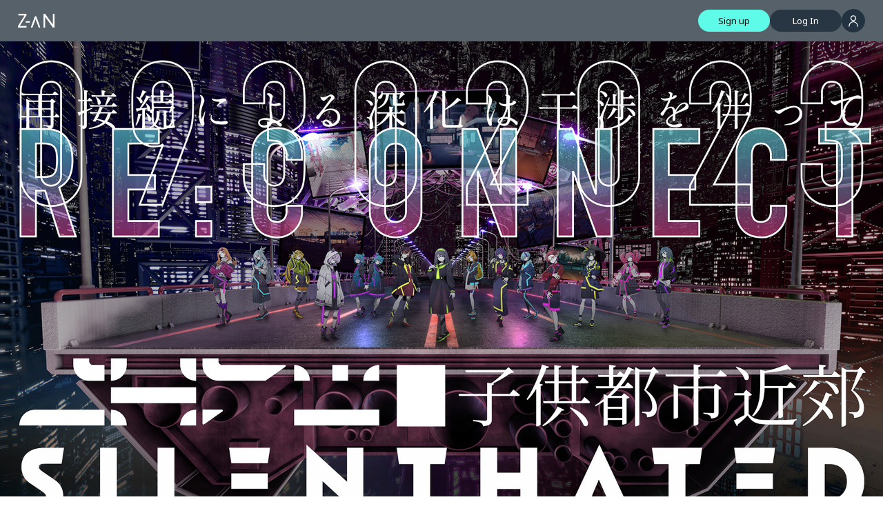

--- FILE ---
content_type: text/html; charset=utf-8
request_url: https://static.zan-live.com/en/live/detail/10280
body_size: 76834
content:
<!DOCTYPE HTML>
<html lang="en">
<head prefix="og: http://ogp.me/ns#">
<meta charset="UTF-8">

<!-- Google Analytics Tags -->
<script>(function(w,d,s,l,i){w[l]=w[l]||[];w[l].push({'gtm.start':
            new Date().getTime(),event:'gtm.js'});var f=d.getElementsByTagName(s)[0],
        j=d.createElement(s),dl=l!='dataLayer'?'&l='+l:'';j.async=true;j.src=
        'https://www.googletagmanager.com/gtm.js?id='+i+dl;f.parentNode.insertBefore(j,f);
    })(window,document,'script','dataLayer','GTM-MC5PBNR');</script>

<!-- End Google Analytics Tags -->

<meta name="format-detection" content="telephone=no">
<meta name="viewport" content="width=device-width, initial-scale=1.0, maximum-scale=1.0, minimum-scale=1.0, user-scalable=no">
<meta name="description" content="">
<meta property="og:title" content="15 Voices 2nd ONLINE LIVE &#39;SILENTHATED - RE:CONNECT&#39;">
<meta property="og:type" content="article">
<meta property="og:image" content="https://storage.zan-live.com/image/6_loscguh7.png">
<meta property="og:description" content="">
<meta property="og:site_name" content="Z-aN">
<!--<meta property="og:url" content="">-->
<meta name="twitter:card" content="summary_large_image">
<!--<meta name="twitter:site" content="">-->
<link rel="icon" href="https://static.zan-live.com/static/img/favicon.ico">
<title>15 Voices 2nd ONLINE LIVE &#39;SILENTHATED - RE:CONNECT&#39; -  Z-aN</title>
<link rel="manifest" href="/static/manifest.webmanifest">


<link rel="preconnect" href="https://fonts.googleapis.com">
<link rel="preconnect" href="https://fonts.gstatic.com" crossorigin>
<link href="https://fonts.googleapis.com/css2?family=Noto+Sans:wght@100..900&display=swap" rel="stylesheet">
<link rel="stylesheet preload" href="https://fonts.googleapis.com/css2?family=Noto+Sans+JP:wght@400;500;700;900" as="style">
<link rel="stylesheet preload" href="https://fonts.googleapis.com/css2?family=Roboto:wght@500" as="style">


<meta name="api-endpoint-url" content="https://www.zan-live.com/api">
<meta name="csrf-token" content="iJOLNZot-6LyGAsXoxWwyLdvfxHdTe8W0X3w">
<meta name="static-url" content="https://static.zan-live.com">
<link rel="stylesheet" type="text/css" href="https://static.zan-live.com/static/css/common/bootstrap.min.css">
<link rel="stylesheet" type="text/css" href="https://static.zan-live.com/static/css/common/layout.css">
<link rel="stylesheet" type="text/css" href="https://static.zan-live.com/static/css/common/general.css">
<link rel="stylesheet" type="text/css" href="https://static.zan-live.com/static/css/animate.css">
<link rel="stylesheet" type="text/css" href="https://static.zan-live.com/static/css/v2/layout/l-header.css">
<link rel="stylesheet" type="text/css" href="https://static.zan-live.com/static/css/v2/layout/l-footer.css">
  <!-- detail.cssと一緒に読み込む -->
<link rel="stylesheet preload" href="https://fonts.googleapis.com/css2?family=M+PLUS+1p:wght@500;800" as="style">
<link rel="stylesheet" type="text/css" href="https://static.zan-live.com/static/css/live/detail.css">

  <link rel="stylesheet" type="text/css" href="https://static.zan-live.com/static/css/live/custom/detail_customize_10280.css">

</head>
<body class="d-flex flex-column h-100 bg-def">
<!-- Google Analytics Tags ( noscript ) -->
<noscript><iframe src="https://www.googletagmanager.com/ns.html?id=GTM-MC5PBNR"
                  height="0" width="0" style="display:none;visibility:hidden"></iframe></noscript>
<!-- End Google Analytics Tags ( noscript ) -->

<div id="mainBG" class="container-fluid px-0">
  <!-- #BeginLibraryItem "/Library/header.lbi" -->

	

<div class="js-page-top-button-toggle">
	<div class="c-page-top-button js-page-top-button"><div class="c-page-top-button__wrapper"><img src="https://static.zan-live.com/static/img/v2/icon/icon_page_top.png" alt="ページトップ"></div></div>
</div>
<header class="p-header">
	<div class="p-header__wrapper">
		
		<a href="/en/"><h1 class="c-zan-logo">Z-aN</h1></a>

		
			
			

			<div class="p-header-tool">
				
				<div class="p-header-auth">
					<a href="/en/auth/mail_regist"><button class="c-button c-button--primary">Sign up</button></a>
					<a href="/en/auth/login?redirect=aHR0cHM6Ly93d3cuemFuLWxpdmUuY29tL2VuL2xpdmUvZGV0YWlsLzEwMjgw"><button class="c-button c-button--secondary" >Log In</button></a>
				</div>
				<div class="p-header-avatar">
					<div class="js-user-menu-toggle p-header-avatar__no-auth-icon"></div>
				</div>
			</div>
		
	</div>
</header>

<div class="p-header-sub-menu">
	<div class="p-user-menu js-user-menu">
		<div class="p-user-menu__wrapper">
			<div class="p-user-menu__close">
				<img class="js-user-menu-toggle" src="https://static.zan-live.com/static/img/v2/icon/icon_close.svg" alt="閉じる">
			</div>
			
			
				<ul class="p-user-menu__lang-setting js-user-menu-lang-setting">
					<li class="p-user-menu__link-navi-right">Language</li>
				</ul>
			
			
				<ul class="p-user-menu__mypage">
					
					<li class="p-user-menu__mypage-item"><a href="/en/news">News</a></li>
				</ul>
			
			
			
				
				<ul class="p-user-menu__no-auth">
					<li><a href="/en/auth/mail_regist"><button class="c-button c-button--primary">Sign up</button></a></li>
					<li><a href="/en/auth/login?redirect=aHR0cHM6Ly93d3cuemFuLWxpdmUuY29tL2VuL2xpdmUvZGV0YWlsLzEwMjgw"><button class="c-button c-button--secondary" >Log In</button></a></li>
				</ul>
				<ul class="p-user-menu__login">
					<li><a href="/en/auth/logout?consented=1">Log In</a></li>
				</ul>
			
		</div>
	</div>
	<div class="p-user-menu-language js-user-menu-language">
		<div class="p-user-menu-language__wrapper">
			<div class="p-user-menu__close">
				<img class="js-user-menu-toggle" src="https://static.zan-live.com/static/img/v2/icon/icon_close.svg" alt="閉じる">
			</div>
			<div class="p-user-menu-language__select-lang">
				<button  class="js-user-menu-lang-setting c-select-lang__title" >
					<div class="p-user-menu__link-navi-left"></div>
					<div class="p-user-menu-language__title">Language</div>
				</button>
			</div>
			<ul
				id="commonLocaleSelector"
				class="p-user-menu-language__list"
				data-page-lang="en"
				data-top-page-url=""
				data-lang-label-map='{"ja":"日本語","en":"English","ko":"한국어","zh-CN":"简体中文","zh-TW":"繁體中文"}'
				data-usable-lang-list="ja,en,ko,zh-CN,zh-TW"
				>
			</ul>
		</div>
	</div>
</div>



	<!-- #EndLibraryItem -->
  
    
<section id="detail">
    <div id="topAdjust"></div>
    <div id="background">
        <div class="topBox">
            <div id="divTopTitle">
                <img class="topTitle pc" src="https://static.zan-live.com/static/img/ticket_group/customize/10280/title.jpg" alt="">
                <img class="topTitle sp" src="https://static.zan-live.com/static/img/ticket_group/customize/10280/title.jpg" alt="">
            </div>
            <div id="divTopTitleBelowSpace"></div>
            <div id="topContent">
                <div class="infoBox infoBox01">
                    <div class="subBox clearfix">
                        
                            <div class="groupDetail">
                                <p><span>"15 voices", a media mix work that follows the lives of 15 girls living in a nowhere land, as they are abducted by a mysterious wagon called the "Adult Bus" and embark on a journey to the "Child City" as part of their coming-of-age ritual.</span><span aria-label="" data-stringify-type="paragraph-break"></span><span>The juvenile project started this year as audio dramas that can be listened to like movies. Now it holds its 2nd online live event.</span><br><span>The 1st live event was held on the Children&rsquo;s day (5/5) this year, connecting to the other world. At the event, the audience just &ldquo;observed&rdquo; what was happening. This time, the audience of this world will interfere in the world of 15 voices. The interference will make the event live. There must be more than one world&hellip;</span></p>
<p><span aria-label="" data-stringify-type="paragraph-break">　</span></p>
<p><span aria-label="" data-stringify-type="paragraph-break"></span><span>*The set list is subject to change (May be because of the interference)</span></p>
<p><span>*Details on the interference will be announced on the official X account</span><span aria-label="" data-stringify-type="paragraph-break"></span><span>SAT, September 30, 2023 at 8:00pm (Doors open at 7:00pm)</span><br><span>(Exclusive free event for those who have purchased the 1st edition of the album &ldquo;SILENTHATED&rdquo; or the previous event ticket)</span></p>
                            </div>
                        
                    </div>
                </div>
            </div>
        </div>

        <div class="sec01">
            <div class="secBox">
                <div id="ticketInfoTitle" >
                    <img class="pc" src="https://static.zan-live.com/static/img/ticket_group/customize/10280/PC/ticket_title.png" alt="">
                    <img class="sp" src="https://static.zan-live.com/static/img/ticket_group/customize/10280/SP/ticket_title.png" alt="">
                </div>
                
                    <div class="comContent frameBorder frameBG  ">
                        
                            
                            <div class="ticketData">
                                <div class="ticketHeaderBox">
                                    <div></div>
                                    <div class="purchaseData">
                                        <dd>
                                            
                                            
                                        </dd>
                                    </div>
                                </div>
                                <div class="ticketMainTitleBox">
                                    <p>RE:CONNECT&nbsp;Archive&nbsp;Ticket&nbsp;</p>
                                </div>
                                <div class="ticketInfoBox">
                                  <div class="ticketInfo">
                                    <div class="topTxt clearfix">
                                        <!-- <p class="lTxt">RE:CONNECT&nbsp;Archive&nbsp;Ticket&nbsp;</p> -->
                                    </div>
                                    
                                        <dl>
                                            <div class="liveDatelabel">
                                                
                                                    <dt>Archive Streaming Period</dt>
                                                

                                                
                                                    
                                                
                                            </div>
                                            <span class="info01 timeBox">
                                                
                                                    <dd>
                                                        <span>
                                                            SAT, September 30, 2023,
                                                            10:45 PM
                                                        </span>
                                                        ~
                                                        <br class="sp">
                                                        <span>
                                                            SUN, December 31, 2023,
                                                            11:59 PM
                                                        </span>
                                                    </dd>
                                                
                                            </span>
                                        </dl>
                                    
                                    <span class="notice">
                                    <p>　</p>
<p>Archive Streaming Period</p>
<p>As soon as the archive is ready to be released after the live streaming ends - SUN, Dec 31, 2023, 11:59 p.m.(JST)</p>
                                    </span>
                                    <div class="iconBox">
                                        
                                        
                                            
                                            <div class="snsShareMessageLabelBox">
                                                <a href="https://twitter.com/intent/tweet?hashtags=十五少女,音に鳴らない声&original_referer=https://www.zan-live.com/en/live/detail/10280&text=15%20Voices%201st%20ONLINE%20LIVE%20&#39;SILENTHATED&#39;&tw_p=tweetbutton&url=https://www.zan-live.com/en/live/detail/10280" target="_blank">
                                                    <div class="snsShareMessageLabelBtn">
                                                       <div class="snsShareMessageLabelImg"><img src="https://static.zan-live.com/static/img/ticket_group/customize/common/twitter_icon_black.png" alt=""></div>
                                                        <div class="snsShareMessageLabelHead">Tweet</div>
                                                        <div class="snsShareMessageLabelBody">#十五少女 #音に鳴らない声 15 Voices 1st ONLINE LIVE &#39;SILENTHATED&#39;</div>
                                                    </div>
                                                </a>
                                            </div>
                                        
                                    </div>
                                  </div>
                                </div>
                            </div>
                            <div class="borderBox"></div>
                            <div class="detailDataBox">
                                <div>
                                    <div class="detailDataTitle">
                                        
                                            <span>Unlimited Archive Viewing Ticket During The Period</span>
                                        
                                    </div>
                                    <div class="infoDetail">
                                        
                                        
                                        <div class="detailDataTicket"><p><span>For those who have purchased the 1st edition of the album &ldquo;SILENTHATED&rdquo; and have not used serial number code for the 1st live event, please enter the serial number code on the viewing ticket section and verify it.</span></p>
<p><span aria-label="" data-stringify-type="paragraph-break"></span><span>After verifying the serial number code, a free ticket will show up. Please proceed to &ldquo;purchase&rdquo;</span></p></div>
                                    </div>
                                </div>
                                <div class="purchaseInfo">
                                    
                                <div class="purchaseButtons">
                                    
                                        <p class="end">This stream has ended.</p>
                                    

                                    
                                    
                                    
                                </div>

                                </div>
                            </div>
                        
                    </div>
                
                    <div class="comContent frameBorder frameBG  ">
                        
                            
                            <div class="ticketData">
                                <div class="ticketHeaderBox">
                                    <div></div>
                                    <div class="purchaseData">
                                        <dd>
                                            
                                            
                                        </dd>
                                    </div>
                                </div>
                                <div class="ticketMainTitleBox">
                                    <p>Viewing&nbsp;Ticket</p>
                                </div>
                                <div class="ticketInfoBox">
                                  <div class="ticketInfo">
                                    <div class="topTxt clearfix">
                                        <!-- <p class="lTxt">Viewing&nbsp;Ticket</p> -->
                                    </div>
                                    
                                    <span class="notice">
                                    <p><span style="font-size: 8pt;">*Customers who have purchased the first album "SILENTHATED First Press Edition" by 15 Voices can enter the serial code enclosed in the album to view the live streaming.</span></p>
                                    </span>
                                    <div class="iconBox">
                                        
                                        
                                    </div>
                                  </div>
                                </div>
                            </div>
                            <div class="borderBox"></div>
                            <div class="detailDataBox">
                                <div>
                                    <div class="detailDataTitle">
                                        
                                            <span>Viewing Ticket On The Day</span>
                                        
                                    </div>
                                    <div class="infoDetail">
                                        
                                        
                                        <div class="detailDataTicket"><p><span style="font-size: 10pt;"><strong>Ticket sales period</strong></span></p>
<p><span style="font-size: 10pt;">Tue, April 25, 2023 12:00 a.m. ~ Fri, May 5, 2023 until the end of the live streaming. (JST)</span></p>
<p><span style="font-size: 10pt;"><strong>&nbsp;&nbsp;</strong></span></p>
<p><span style="font-size: 10pt;"><strong>About the archive</strong></span></p>
<p><span style="font-size: 10pt;">As soon as it is ready after the live streaming ends, you can watch as many times as you like until Mon, September 1, 2023, 11:59 p.m. &nbsp;(JST)</span></p>
<p><span style="font-size: 10pt;">*Customers who have already purchased this ticket can watch the archive as it is.</span></p>
<p><span style="font-size: 9pt;">*<span style="font-size: 10pt;">You can watch it as many times as you like during the period.</span></span></p>
<p><span style="font-size: 10pt;">　</span></p>
<p><span style="font-size: 10pt;"><strong>Notes on serial code entry: </strong></span></p>
<p><span style="font-size: 10pt;">・When copying and pasting the serial code, a space may be included before or after the serial code. Please make sure that there are no spaces before or after the code. </span><span style="font-size: 10pt;">If there is a space, authentication cannot be performed correctly and an error will occur.</span></p>
<p><span style="font-size: 10pt;">&nbsp;</span></p></div>
                                    </div>
                                </div>
                                <div class="purchaseInfo">
                                    
                                <div class="purchaseButtons">
                                    
                                        <p class="end">Ticket sales have ended</p>
                                        
                                    

                                    
                                    
                                    
                                </div>

                                </div>
                            </div>
                        
                    </div>
                
            </div>
        </div>

        <div class="sec04">
            <div id="noticeContent">
                
<div class="recordingBansBox">
    <div class="divideLine" style="width: 90%; margin: 0 auto 30px;"></div>
    <p>
        <b>Recording Restriction</b>
        <br>
        Video recording and audio recording of this streaming are prohibited.<br>Taking screenshots of the streaming and uploading those "still images" on various social media and WEB services are permitted.
        <br><br>
        <span class="divideDotLine"></span>
        <br>
        <b>Viewing Test</b>
        <br>
        Please check whether the video and audio playback well without any problems on your device from the following sample video page.
        <br><br>
        <a class="sampleMovie" href="https://www.zan-live.com/en/live/detail/10000" target="_blank">
            
                <img class="pc" src="https://static.zan-live.com/static/img/ticket_group/customize/common/sample_movie_btn_en_white.png" alt="">
                <img class="sp" src="https://static.zan-live.com/static/img/ticket_group/customize/common/sample_movie_btn_long_en_white.png" alt="">
            
        </a>
    </p>
</div>

            </div>
        </div>


        <div class="sec02">
            <div id="profileContent"> 
                <div id="profileTitle">
                    <img class="pc" src="https://static.zan-live.com/static/img/ticket_group/customize/10280/PC/profile_title.png" alt="">
                    <img class="sp" src="https://static.zan-live.com/static/img/ticket_group/customize/10280/SP/profile_title.png" alt="">
                </div>
                <div class="profileBox">
                    
                        <div class="profileText">
                            "15 Voices", a media mix work that follows the lives of 15 girls living in a nowhere land, as they are abducted by a mysterious wagon called the "Adult Bus" and embark on a journey to the "Child City" as part of their coming-of-age ritual.
                            <br>
                            The world in which 15 Voices lives is similar to, yet different from, this world. In order to become adults in that world, one must board the Adult Bus headed for the Child City. The bus comes to the protagonist, Rin Itachi. Along with others, 15 Voices are chosen from desolate city of Kagutsuchi to be passengers on this bus. 
                            <br>
                            The reason why they sing in this world has not yet been revealed, but as musical artists, their contrast of deep musicality and clear vocals weaving decadent lyrics captures the attention of discerning listeners. They speak for the "cases" of "someone" who exists in this world, which shouldn't exist on this timeline.
                        </div>
                    
                </div>
            </div>
        </div>
        <div class="sec03">
            <img id="profileImage" src="https://static.zan-live.com/static/img/ticket_group/customize/10280/apics.jpg" alt="">
            <div id="linkAreaContent">
                <div id="linkAreaTitle">
                    <img class="pc" src="https://static.zan-live.com/static/img/ticket_group/customize/10280/PC/link_title.png" alt="">
                    <img class="sp" src="https://static.zan-live.com/static/img/ticket_group/customize/10280/SP/link_title.png" alt="">
                </div>
                <div class="linkBannerSNS">
                    <span>
                        <a href="https://www.youtube.com/channel/UC0X2iA5Y4jaSeI9DFSqjJdA" target="_blank">
                            <img src="https://static.zan-live.com/static/img/ticket_group/customize/common/sns/sns_youtube.png" alt="">
                        </a>
                    </span>
                    <span>
                        <a href="https://twitter.com/15shoujo" target="_blank">
                            <img src="https://static.zan-live.com/static/img/ticket_group/customize/common/sns/sns_twitter.png" alt="">
                        </a>
                    </span>
                    <span>
                        <a href="https://www.instagram.com/15_voices/" target="_blank">
                            <img src="https://static.zan-live.com/static/img/ticket_group/customize/common/sns/sns_instagram.png" alt="">
                        </a>
                    </span>
                    <span>
                        <a href="https://shop.mu-mo.net/avx/sv/list1?jsiteid=VAWX&categ_id=8002356" target="_blank">
                            <img src="https://static.zan-live.com/static/img/ticket_group/customize/common/sns/sns_mumo.png" alt="">
                        </a>
                    </span>
                    <span>
                        <a href="https://www.tiktok.com/@15shoujo" target="_blank">
                            <img src="https://static.zan-live.com/static/img/ticket_group/customize/common/sns/sns_tiktok_border.png" alt="">
                        </a>
                    </span>
                </div>
                <div id="linkBanner">
                    <div id="linkBannerLogo">
                        <a href="https://15sj.xyz/" target="_blank">
                            <img src="https://static.zan-live.com/static/img/ticket_group/customize/10280/15sj_logo_PC_SP.png" alt="">
                        </a>
                    </div>
                    <div id="linkBannerLogo">
                        <a href="https://15sj.xyz/" target="_blank">
                            <img src="https://static.zan-live.com/static/img/ticket_group/customize/10280/15sj_official_btn_PC_SP.png" alt="">
                        </a>
                    </div>
                </div>
            </div>
        </div>
    </div>
</section>


  
  
<div id="konbiniPaymentFeeDiv" style="display: none;">300</div>
<div id="isAvailableKonbiniDiv" style="display: none;">true</div>
<div id="konbiniMimimumCharge" style="display: none;">120</div>
<div id="konbiniMaximumCharge" style="display: none;">300000</div>

<div id="purchase" class="popBox">
    <div class="innerBox">
        <div class="closeBtn"><a class="js-modal-close" href=""><img src="https://static.zan-live.com/static/img/common/close.png" alt="close"></a></div>
        <div class="ttlBox">
            <p class="ttl">Purchase Z-aN points</p>
            <div class="rBox">
                <p>Current <br class="sp">Z-aN point</p>
                <p class="txt"><embed src="https://static.zan-live.com/static/img/common/icon16.svg" type="image/svg+xml"> <span class="haveTotalPoint">0</span> <span class="small">PTs</span></p>
            </div>
        </div>
        <form name="purchaseForm" action="/en/payment/checkout_ticket" method="post">
            <input type="hidden" class="payment_service_name" name="payment_service" value="">
            <input type="hidden" name="_csrf" value="iJOLNZot-6LyGAsXoxWwyLdvfxHdTe8W0X3w">
            
            <div id="purchaseFirstView">
                <dd class="warning">
                    <span>Please purchase Z-aN point, after you agree to the </span><span><a href="/en/info/point_terms.html" target="_blank">terms of service<img src="https://static.zan-live.com/static/img/common/icon05.png" alt="Z-aN Point Terms and Conditions"></a>.</span><br>If you are a minor, you should obtain the consent of your parent or guardian. 
                </dd>
                <ul class="listUl">
                    
                </ul>
                
                    <div class="button"><input type="button" id="btnSubmit" onclick="onClickSubmitButton()" value="Confirm Purchase"></div>
                
                <div class="comLink back js-modal-close"><a>Back</a></div>
            </div>
            
            <div id="purchaseRequrePasswordView" style="display: none;">
                <div class="requirePasswordBox">
                    <ul>
                        <li>
                            <div class="purchaseFormRequirePasswordText">Please enter your login password</div>
                        </li>
                        <li>
                            <input type="text" name="dummyInputFieldToAvoidSubmitByPressingReturn" style="display: none;">
                            <input class="purchaseFormInputPasswordBox" type="password" id="passwordInputBox" name="password" placeholder="Enter your password">
                        </li>
                        <li>
                            <div class="errorMsg" id="errorMsgInvalidPassword" style="display: none;">Your password is incorrect.</div>
                            <div class="errorMsg" id="errorMsgNotExistPassword" style="display: none;">password has not been entered.</div>
                        </li>
                    </ul>
                </div>
                <div class="passwordSpace">
                    <div class="button"><input type="button" id="btnCheckPassword" onclick="onClickSendPassword();" value="Send"></div>
                </div>
            </div>
            
            <div id="purchaseSecondView" style="display: none;">
                <p class="bgTxt"><span class="addPointNumSpan">0</span> PTs</p>
                <div class="divideLine"></div>
                <div class="payPatternListBox">
                    <label class="payPatternRow first">
                        <div>
                            <input type="radio" id="payCard" name="pay_pattern" value="1" style="width: unset; appearance: auto;" checked>
                            Credit Card, other settlement
                        </div>
                    </label>
                    <label class="payPatternRow last">
                        <div>
                            <input type="radio" id="payKonbini" name="pay_pattern" value="2" style="width: unset; appearance: auto;">
                            Convenience Store Settlement <span style='color: red'>plus 300 yen commission</span>
                        </div>
                    </label>
                </div>
                <div class="priceFrameBox">
                    <div class="priceBox">
                        <div class="priceRow">
                            <span>Z-aN point</span>
                            <span><span class="pointPriceSpan">0</span> Yen</span>
                        </div>
                        <div class="priceRow paymentFeeRow">
                            <span>Settlement fees</span>
                            <span><span class="paymentFeeSpan">0</span> Yen</span>
                        </div>
                        <div class="divideSubLine"></div>
                        <div class="priceRow">
                            <span style="font-weight: bold;">Total</span>
                            <span><span class="priceSumSpan">0</span> Yen</span>
                        </div>
                    </div>
                    <div class="priceFinalSumBox">
                        <div class="priceFinalSumRow">
                            <span>Payment amount</span>
                            <span><span id="priceFinalSumSpan">0</span> Yen</span>
                        </div>
                    </div>
                </div>
                <div class="sp divideLine"></div>
                <div class="buySpace">
                    <div class="pc">
                        <ul class="linkUl" style="text-align: center;">
                            <li>
                                <a onclick="onClickBackToPointSelect()">Back</a>
                            </li>
                            <li class="confirm">
                                <a onclick="onClickBackToPointSelect(); onClickPurchase('purchaseForm', true, [&#39;stripe&#39;]);">Purchase</a>
                            </li>
                        </ul>
                    </div>
                    <div class="sp">
                        <div class="button"><input type="button" onclick="onClickBackToPointSelect(); onClickPurchase('purchaseForm', true, [&#39;stripe&#39;]);" name="__submit__" value="Purchase"></div>
                        <div class="comLink back"><a onclick="onClickBackToPointSelect()">Back</a></div>
                    </div>
                    <div class="buySpaceNoticeBox">
                        <div class="noticeRow payCard">
                            
                        </div>
                        <div class="noticeRow payKonbini">
                            <div>*A separate transaction fee is required for convenience store payments.</div>
                            <div>*It may take some time for points to be received after payment has been made at a convenience store. Please use credit card or other payment methods if you are hurry.</div>
                        </div>
                    </div>
                </div>
            </div>
        </form>
    </div>
</div>

<div id="selectPaymentService" class="popBox">
    <div class="innerBox">
        <div class="closeBtn"><a class="js-modal-close" href=""><img src="https://static.zan-live.com/static/img/common/close.png" alt="close"></a></div>
        <p class="title">Payment type</p>
        
            <div id="stripe" class="serviceBox">
                <a onclick="onClickService('stripe')">
                    <p class="serviceName">credit card, other</p>
                    <p class="methodBox">Visa / Mastercard / American Express / JCB / diners / discover / Alipay</p>
                </a>
            </div>
        
    </div>
</div>

<script>
    function onClickSubmitButton() {
        $("#btnSubmit").prop("disabled", true);
        $("form[name='purchaseForm']").submit();
    }
</script>

  <div id="userAddressWarning" class="popBox">
	<div id="boxRuleLoader" class="loadingLayer">
		<div class="loader"></div>
	</div>
	<div class="innerBox">
		<div class="closeBtn"><a class="js-modal-close" href=""><img src="https://static.zan-live.com/static/img/common/close.png" alt="close"></a></div>
		<div class="ttlBox addressModal">
			<p class="ttl">About Registering Your Delivery Address</p>
		</div>
		<dd class="warning">
			Please register your shipping address information. <br>You cannot make a purchase without entering the information. <br><br>[Note] <br>This service is available only in Japan. <br>This service is not available from outside Japan. <br>
		</dd>
		<div class="boxButtonArea">
			<a class="js-modal-close">Cancel</a>
			<a class="nextButton" href="/en/home/change_name">Register</a>
		</div>
	</div>
</div>

  
  <div id="vrChat" class="popBox">
	<div id="boxRuleLoader" class="loadingLayer">
		<div class="loader"></div>
	</div>
	<div class="innerBox">
		<div class="closeBtn"><a class="js-modal-close" href=""><img src="https://static.zan-live.com/static/img/common/close.png" alt="close"></a></div>
		<div class="ttlBox addressModal">
			<p class="ttl">Registration of VRChat information</p>
		</div>
		<dd class="warning">
			Registration of VRChat Display Name and Profile Page URL is required for purchase.<br><br>【How to check VR Chat registration items】<br>1.Log in to <a href='https://hello.vrchat.com/' target='_blank'>VRChat</a><br>2.Please check the Display Name and URL listed on your VRChat profile page<br>* Click to enlarge sample images.<br>
		</dd>
		<div class="thumb">
			<img id="vrChatModalThumbOpen" src="https://static.zan-live.com/static/img/tmp/vrchat3.png" alt="VRChat">
		</div>
		<div class="input">
			<input id="vrChatModalDisplayName" value="" type="text" placeholder="Please enter a VRChat Display Name">
			<input id="vrChatModalProfileUrl" value="" type="text" placeholder="Please enter your VRChat Profile URL">
		</div>
		<div class="boxButtonArea">
			<a class="js-modal-close">Cancel</a>
			<a id="vrChatBuyButton" class="nextButton disable" href="">Continue Buying</a>
		</div>
	</div>
</div>

<div id="vrChat3" style="display: none;">
	<img src="https://static.zan-live.com/static/img/tmp/vrchat3.png" alt="VRChat">
</div>

</div>
<!-- #BeginLibraryItem "/Library/footer.lbi" -->

  <footer class="p-footer">
	<div class="p-footer__menu-area">
		<ul class="p-footer__menu">
			<li>
				<a href="/en/support/faq.html">FAQ</a>
			</li>
			<li>
				<a href="/en/support/environment.html">Operating Environment</a>
			</li>
			<li><a href="/en/info/terms.html">Terms of Use</a></li>
			<li><a href="/en/info/privacy.html">Privacy Policy</a></li>
		</ul>
		<ul class="p-footer__menu">
			<li><a href="/en/info/tradelaw.html">Notation based on the Specified Commercial Transaction Act</a></li>
			<li><a href="/en/info/paymentlaw.html">Notation based on the Payment Services Act</a></li>
			<li><a href="/en/info/ext_transmission.html">Announcement on External Transmissions of User Information</a></li>
			<li><a href="https://business.zan-live.com/" target="_blank">Services for Event Organizers</a></li>
		</ul>
	</div>
	
		<div class="p-footer__service">
			<div class="c-zan-service">
				<a href="/en/capsule/">Z-aN Capsule</a>
			</div>
		</div>
	
	<div class="p-footer__note">
		<p>This product includes GeoLite2 data created by MaxMind, available from https://www.maxmind.com.</p>
	</div>
	<div class="p-footer__wrapper">
		<div class="p-footer__license">
			<div class="c-license">
				<img src="https://static.zan-live.com/static/img/v2/license/jasrac.jpg" alt="JASRAC">
				<div>
					<p>JASRAC License Number</p><p>(License No. 9023579007Y45037)</p>
				</div>
			</div>
			<div class="c-license">
				<img src="https://static.zan-live.com/static/img/v2/license/NexTone.png" alt="NexTone">
				<div>
					<p>NexTone License number</p><p>(ID000006286)</p>
				</div>
			</div>
		</div>
		<div class="p-footer__copyright">
			<p class="c-copyright">Copyright &copy; 2020 Z-aN All rights reserved.</p>
		</div>
	</div>
</footer>



<!-- #EndLibraryItem -->
<script src="https://static.zan-live.com/static/js/common/jquery-3.5.1.min.js"></script>
<script src="https://static.zan-live.com/static/js/common/bootstrap.min.js"></script>
<script src="https://static.zan-live.com/static/js/common/common.js"></script>
<script src="https://static.zan-live.com/static/js/common/common_util.js"></script>
<script src="https://static.zan-live.com/static/js/common/ua-parser.min.js"></script>
<script src="https://static.zan-live.com/static/js/v2/common/common.js"></script>

<script>
    (function (){
        /**
         * @param targetVersion {string}
         * @param baseVersion {string}
         */
        const isNewerVersion = function(targetVersion, baseVersion) {
            const targetArray = targetVersion.split(".");
            const baseArray = baseVersion.split(".");
            for (let i = 0; i < Math.max(targetArray.length, baseArray.length); i++) {
                if (i >= targetArray.length) {
                    return false;
                }
                if (i >= baseArray.length) {
                    return true;
                }
                if (targetArray[i] === baseArray[i]) {
                    continue;
                }
                return parseInt(targetArray[i]) > parseInt(baseArray[i]);
            }
            return true;
        }
        const iOSVersionCheck = function() {
            const uaParser = UAParser();

            if (uaParser.os.name !== "iOS") {
                return;
            }
            // iOSの13.4.xと13.5.xだった場合アラート表示
            const baseArray = uaParser.os.version.split(".");
            if (baseArray[0] !== "13") {
                return;
            }
            if (baseArray[1] === "5" || baseArray[1] === "4") {
                alert("This OS or browser may have problems during viewing.\nFor an optimal experience, please update.");
            }
        }

        const BrowserVersionCheck = function() {
            const uaParser = UAParser();
            let isAlert = false;
            if (uaParser.browser.name === "Chrome") {
                if (!isNewerVersion(uaParser.browser.version, "69")) {
                    isAlert = true;
                }
            } else if (uaParser.browser.name === "Edge") {
                if (uaParser.os.name === "Windows") {
                    if (!isNewerVersion(uaParser.browser.version, "84")) {
                        isAlert = true;
                    }
                }
            }
            if (isAlert) {
                alert("This OS or browser may have problems during viewing.\nFor an optimal experience, please update.");
            }
        }
        const IECheck = function() {
            const uaParser = UAParser();
            if (uaParser.browser.name === "IE") {
                alert("This browser may have problems during viewing. Please use a different browser.");
            }
        }
        IECheck();
        iOSVersionCheck();
        BrowserVersionCheck();
    }());
</script>

<script src="https://static.zan-live.com/static/js/common/api.js"></script>
<script src="https://static.zan-live.com/static/js/modal/script.js"></script>
<script src="https://static.zan-live.com/static/js/modal/purchase.js"></script>
<script src="https://static.zan-live.com/static/js/common/moment.min.js"></script>
<script>
    let userHaveTotalPoint = parseInt("0");
    setPurchasedCallback((point) => {
        userHaveTotalPoint = point;
    });
</script>
<script>
    $(function(){

        const errorMessages = {
            "notExistUser" : "The user information does not exist",
            "notExistMustKeys" : "Required parameter does not exist.",
            "invalidLiveId" : "The liveId is wrong.",
            "invalidPriceId" : "The priceId is wrong.",
            "notBuyTicketPeriod" : "You are out of the available ticket buying period.",
            "notForSale" : "This ticket is not for sale.",
            "cannotSoldTicket" : "The ticket is unavailable for purchase.",
            "boughtTicket" : "The ticket has been purchased.",
            "notEnoughPoint" : "Z-aN point is insufficient.",
            "soldOut" : "All available tickets have been sold.",
            "networkError" : "A communication error has occurred.",
            "invalidCouponId" : "The couponId is wrong.",
            "invalidTargetId" : "The targetId is wrong.",
            "notHaveCoupon" : "This is a coupon that you do not possess.",
            "notApplicableCoupon" : "This coupon is not eligible for use.",
            "notUseCouponPeriod" : "The coupon has expired.",
            "notEnoughCoupons" : "You do not have enough coupons left.",
            "notPassCheck" : "There is an error in the serial code.",
            "usedSerialCode" : "The serial code has been used.",
            "expired" : "The serial code has expired.",
            "ticketErr" : "You are not eligible to purchase this ticket.",
            "forbidden" : "You are not allowed to access this site.",
            "ticketUsed" : "The transferor&#39;s ticket has been used.",
            "alreadyUsedAvexFanclubMemberId" : "already used avex fanclub account.",
            "requireUserAddress" : "お届け先の登録が必要です",
            "unknown" : "Unknown error.",
        };

        const isPreview = 'false' === 'true';

        const liveTickets = JSON.parse(`[{"detailShopType":0,"ticketStatus":8,"multipleTicketStatus":5,"ticketCount":-1,"haveTicket":false,"isWithinLimitMultiTicket":false,"id":"2969","name":"RE:CONNECT&nbsp;Archive&nbsp;Ticket&nbsp;","benefitsDetail":"","thumbnailImgUrl":"","consumePoint":0,"systemFee":0,"buyPrice":0,"isBuyTicket":false,"isDetailDisplay":false,"isSerialCode":false,"isBuyOrSerialCode":false,"beforeSerialDate":false,"afterSerialDate":true,"isCampaignCode":false,"isArtistInfo":false,"beginSellDateOriginal":"2023-09-27T15:00:00.000Z","beginSellDate":{"year":"2023","month":"09","day":"28","hour":"00","minute":"00","second":"00","week":"木"},"endSellDateOriginal":"2023-12-31T15:00:00.000Z","endSellDate":{"year":"2024","month":"01","day":"01","hour":"00","minute":"00","second":"00","week":"月"},"konbiniEndSellDate":"2023-12-30T14:29:59.000Z","isKonbiniAvailable":false,"priority":19,"salesLimit":0,"isFanclubLimited":false,"requireUserAddress":false,"isIncludeBonus":false,"isViewTicketCount":true,"liveIds":[1661],"fanclubList":[],"isAvexFcAuth":false,"ticketPrerequisites":[],"previewId":"0.y4e7E.Mjk2OTY4NzM1Y2E4NzMxNDU1ZGNlYjI4NzJjNDUzYzA5ZmE4","liveId":1661,"originLiveId":1660,"archivePlayableByOriginLive":true,"previewLiveId":"0.AQq5_.MTY2MTJiZWQyOTkwNjA0MzcwNDllZDMwMjVkNDRkZjQyMjc3","isShowPlay":true,"isShowStreamBeginDate":true,"liveName":"15&nbsp;Voices&nbsp;2nd&nbsp;ONLINE&nbsp;LIVE&nbsp;&apos;SILENTHATED&nbsp;-&nbsp;RE:CONNECT&apos;","liveBeginDate":"2023-09-30T13:45:00.000Z","liveEndDate":"2023-12-31T14:59:59.000Z","openLiveDate":"2023-09-30T13:45:00.000Z","isLive":false,"liveType":2,"isSupervisor":false,"artists":[],"coupons":[],"archiveRemainSec":null,"isArchiveStream":true,"haveViewableTicket":false,"notAvailableHasViewableLive":false,"canBuyMultipulTime":false,"isLockedBySerialCode":false},{"detailShopType":0,"ticketStatus":5,"multipleTicketStatus":5,"ticketCount":-1,"haveTicket":false,"isWithinLimitMultiTicket":false,"id":"2413","name":"Viewing&nbsp;Ticket","benefitsDetail":"","thumbnailImgUrl":"","consumePoint":3000,"systemFee":0,"buyPrice":3000,"isBuyTicket":false,"isDetailDisplay":true,"isSerialCode":false,"isBuyOrSerialCode":true,"beforeSerialDate":false,"afterSerialDate":true,"isCampaignCode":false,"isArtistInfo":false,"beginSellDateOriginal":"2023-04-24T15:00:00.000Z","beginSellDate":{"year":"2023","month":"04","day":"25","hour":"00","minute":"00","second":"00","week":"火"},"endSellDateOriginal":"2023-12-31T15:00:00.000Z","endSellDate":{"year":"2024","month":"01","day":"01","hour":"00","minute":"00","second":"00","week":"月"},"konbiniEndSellDate":"2023-12-30T14:29:59.000Z","isKonbiniAvailable":false,"priority":10,"salesLimit":0,"isFanclubLimited":false,"requireUserAddress":false,"isIncludeBonus":false,"isViewTicketCount":true,"liveIds":[1178],"fanclubList":[],"isAvexFcAuth":false,"ticketPrerequisites":[],"previewId":"0.y4eLi.MjQxMzY4NzM1Y2E4NzMxNDU1ZGNlYjI4NzJjNDUzYzA5ZmE4","liveId":null,"originLiveId":null,"archivePlayableByOriginLive":false,"previewLiveId":null,"isShowPlay":false,"isShowStreamBeginDate":true,"liveName":null,"liveBeginDate":null,"liveEndDate":null,"openLiveDate":null,"isLive":false,"liveType":0,"isSupervisor":false,"artists":[],"coupons":[],"archiveRemainSec":null,"isArchiveStream":false,"haveViewableTicket":false,"notAvailableHasViewableLive":false,"canBuyMultipulTime":false,"isLockedBySerialCode":false}]`);
        const maxPurchaseVariablePoint = parseInt("50000");
        const isUserAddressSetting = "false" === "true";
        const isAvailableKonbini = "true" === "true";

        const detailShowTickets = liveTickets.filter(ticket => ticket.isDetailDisplay === true);
        if (detailShowTickets.length > 0) {
            for (const ticket of detailShowTickets) {
                $("#expendButton" + ticket.id).addClass("on");
                $("#ticket" + ticket.id).show();
            }
        }

        const archiveWithRemainSecTickets = liveTickets.filter(ticket => ticket.archiveRemainSec !== null);
        const setArchiveRemainTime = (ticket, elapsedSeconds) => {
            const deltaSec = ticket.archiveRemainSec - elapsedSeconds;
            if (deltaSec < 0) {
                location.reload();
                return;
            }
            const duration = moment.duration(deltaSec * 1000);
            const remainDay = Math.floor(duration.asDays());
            const remainHour = duration.hours();
            const remainMinute = duration.minutes();
            let remainText = '';
            if (remainDay > 0) {
                remainText += remainDay.toString() + "day";
            }
            if (remainHour > 0) {
                remainText += remainHour.toString() + "hour";
            }
            if (remainMinute > 0) {
                remainText += remainMinute.toString() + "minute";
            }
            else {
                remainText += "less than 1 minute";
            }
            $('#archiveRemainSec' + ticket.id).text(remainText);
            setTimeout(setArchiveRemainTime, 60 * 1000, ticket, elapsedSeconds + 60);
        };
        if (archiveWithRemainSecTickets.length > 0) {
            for (const ticket of archiveWithRemainSecTickets) {
                setArchiveRemainTime(ticket, 0);
            }
        }

        $('.expandButton').on('click', function(event) {
            const id = $(this).data("id");
            const detail = $("#ticket" + id);
            $(this).toggleClass("on");
            detail.stop().slideToggle(300);
        });

        $('.avatarShopExpandButton').on('click', function(event) {
            const id = $(this).data("id");
            const detail = $("#avatarShop" + id);
            $(this).toggleClass("on");
            detail.stop().slideToggle(300);
        });

        let selectTicket = undefined;
        let selectCoupon = undefined;
        let paymentFee = 0; // 決済別の手数料
        const payPatternCreditCard = "1";
        const payPatternKonbini = "2";

        // 
        let vrChatDisplayName = undefined;
        // 
        let vrChatProfileUrl = undefined;
        // 
        let vrChatBuyButton = undefined;

        function showTicketModal(ticket, coupon) {
            if (!ticket) {
                return;
            }
            selectTicket = ticket;
            selectCoupon = coupon;
            const ticketId = selectTicket.id;
            const couponId = selectCoupon ? selectCoupon.id : 0;

            const originalTicketPrice = selectTicket.consumePoint; // 元のチケット代
            const systemFee = selectTicket.systemFee; // システム利用料
            const consumePoint = getSelectConsumePoint(); // 支払い金額
            const discount = originalTicketPrice + systemFee - consumePoint; // 値引額
            const ticketPrice = originalTicketPrice - discount; // 値引後チケット代

            const creditCardPaymentFee = 0;
            const konbiniPaymentFee = getKonbiniPaymentFee();

            $('.comTicket').hide();
            const comTicket01 = $('.comTicket01');
            comTicket01.show();

            // 
            const buyType = getBuyType();
            comTicket01.find(".linkUl .confirm").toggleClass("disable", buyType !== 0 && buyType !== 1);
            //comTicket01.find(".notEnoughText").toggle(buyType === 1);
            comTicket01.find(".notSupportText").toggle(buyType === 2);

            comTicket01.find(".ticketBox").hide();
            const targetTicketBox = comTicket01.find("#ticketBox" + ticketId);
            targetTicketBox.show();

            comTicket01.find('form[name="buyTicketByCashForm"] input[name="ticket_id"]').val(ticketId);
            comTicket01.find('form[name="buyTicketByCashForm"] input[name="user_coupon_id"]').val(couponId);

            // 
            systemFee > 0
                ? targetTicketBox.find('.systemFeeRow').show()
                : targetTicketBox.find('.systemFeeRow').hide();

            // 
            const remainPointBoxElem = targetTicketBox.find('#remainPointBox' + ticketId);
            const pointCheckBoxElem = targetTicketBox.find('#buyWithPointCheckBox' + ticketId);
            pointCheckBoxElem.off("change");
            pointCheckBoxElem.prop("disabled", false);
            pointCheckBoxElem.prop("checked", false);
            if (consumePoint <= 0 || userHaveTotalPoint <= 0) {
                pointCheckBoxElem.prop("disabled", true); // pt使用不可
                remainPointBoxElem.css('color', '#999');
            }
            pointCheckBoxElem.change(function() {
                const isChecked = $(this).prop("checked");
                let newFontColor = '#999';
                let newConsumePoint = consumePoint + paymentFee;
                let newUsePoint = 0;
                if (isChecked) {
                    newFontColor = '#000';
                    newUsePoint = Math.min(newConsumePoint, userHaveTotalPoint);
                    newConsumePoint -= newUsePoint;
                }
                const isNoNeedPayment = newConsumePoint <= 0;
                if (isNoNeedPayment) {
                    // 
                    comTicket01.find('#buyTicketByCashBtn').hide();
                    comTicket01.find('#buyTicketBtn').show();
                } else {
                    // 
                    comTicket01.find('#buyTicketByCashBtn').show();
                    comTicket01.find('#buyTicketBtn').hide();
                }
                remainPointBoxElem.find('.usePointRow').css('color', newFontColor);
                remainPointBoxElem.find('.remainPointRow').css('color', newFontColor);
                targetTicketBox.find('#priceFinalSumSpan' + ticketId).html(numberDelimiter(newConsumePoint));
                comTicket01.find('form[name="buyTicketByCashForm"] input[name="use_point"]').val(newUsePoint);
            });

            // 
            // 
            if (!isAvailableKonbini || ticketPrice <= 0) {
                $('.payPatternListBox').hide();
            } else {
                $('.payPatternListBox').show();
            }

            // 
            const noticeBoxElem = comTicket01.find('.buyTicketNoticeBox');
            const payRadioElem = targetTicketBox.find('input:radio[name="payPattern' + ticketId + '"]');
            payRadioElem.off("change");
            payRadioElem.val([payPatternCreditCard]);
            payRadioElem.change(function() {
                const payPattern = $(this).val();
                if (payPattern === payPatternCreditCard) {
                    // 
                    remainPointBoxElem.show();
                    noticeBoxElem.find('.payCard').show();
                    noticeBoxElem.find('.payKonbini').hide();
                    paymentFee = creditCardPaymentFee;
                } else {
                    // 
                    remainPointBoxElem.hide();
                    noticeBoxElem.find('.payCard').hide();
                    noticeBoxElem.find('.payKonbini').show();
                    paymentFee = consumePoint > 0 ? konbiniPaymentFee : 0;
                    if (pointCheckBoxElem.prop("checked")) {
                        pointCheckBoxElem.prop("checked", false);
                    }
                }
                // 
                targetTicketBox.find('.paymentFeeSpan').html(numberDelimiter(paymentFee));
                targetTicketBox.find('.priceSumSpan').html(numberDelimiter(consumePoint + paymentFee));
                paymentFee > 0
                    ? targetTicketBox.find('.paymentFeeRow').show()
                    : targetTicketBox.find('.paymentFeeRow').hide();
                comTicket01.find('form[name="buyTicketByCashForm"] input[name="pay_pattern"]').val(payPattern);

                // ポイント利用のチェックボックスの初期化
                pointCheckBoxElem.trigger("change");
            });

            if (!ticket.isKonbiniAvailable) {
                targetTicketBox.find(`#payKonbini${ticketId}`).prop('disabled', true);
            }

            if (ticket.buyPrice + konbiniPaymentFee < '120' || '300000' < ticket.buyPrice + konbiniPaymentFee) {
                targetTicketBox.find(`#payKonbini${ticketId}`).prop('disabled', true);
            }

            // 初期化
            targetTicketBox.find('input:radio[name="payPattern' + ticketId + '"]:checked').trigger("change");
        }

        // 
        function getSelectConsumePoint() {
            if (!selectTicket) {
                return 0;
            }
            let ticketPrice = selectTicket.consumePoint;
            let systemFee = selectTicket.systemFee;
            if (selectCoupon) {
                if (selectCoupon.discountType === 0 /* CouponDiscountType.Price */) {
                    ticketPrice -= selectCoupon.discountValue;
                } else if (selectCoupon.discountType === 1 /* CouponDiscountType.Percentage */) {
                    const discountPercentage = selectCoupon.discountValue / 100;
                    ticketPrice -= Math.ceil(ticketPrice * discountPercentage);
                }
                if (ticketPrice < 0) {
                    ticketPrice = 0;
                }
            }
            return ticketPrice + systemFee;
        }

        function getBuyType() {
            let buyType = 0;
            if (userHaveTotalPoint < getSelectConsumePoint()) {
                buyType = 1;
            } else if (selectTicket.liveType === 1 /*CIRCLE*/ && (!navigator.mediaDevices || !navigator.mediaDevices.getUserMedia)) {
                buyType = 2;
            }
            return buyType;
        }

        $('.comTicket').hide();
        // 
        $(".buyTicket").click(function () {
            const requireUserAddress = $(this).data('require-user-address');
            if (requireUserAddress && !isUserAddressSetting) {
                openModal("userAddressWarning");
                return;
            }

            const ticketIdVal = $(this).data('ticket-id');
            if (!ticketIdVal) {
                return;
            }
            const ticketId = parseInt(ticketIdVal);
            const ticket = liveTickets.find(ticket => ticket.id == ticketId);

            showTicketModal(ticket);
        });

        $(".checkoutTicket").click(function () {
            const requireUserAddress = $(this).data('require-user-address');
            if (requireUserAddress && !isUserAddressSetting) {
                openModal("userAddressWarning");
                return;
            }

            // 
            const requireVrChat = $(this).data('require-vrchat');
            if (requireVrChat && vrChatDisplayName === undefined && vrChatProfileUrl === undefined) {
                // 
                sessionStorage.removeItem('zan_vrchat_display_name');
                sessionStorage.removeItem('zan_vrchat_profile_url');
                vrChatBuyButton = $(this);
                $("#vrChatModalDisplayName").val('');
                $("#vrChatModalProfileUrl").val('');
                openModal("vrChat");
                return;
            }
            if (requireVrChat && vrChatDisplayName !== undefined && vrChatProfileUrl !== undefined) {
                // 
                sessionStorage.setItem('zan_vrchat_display_name', vrChatDisplayName);
                sessionStorage.setItem('zan_vrchat_profile_url', vrChatProfileUrl);
            }

            const ticketIdVal = $(this).data('ticket-id');
            if (!ticketIdVal) {
                return;
            }

            const ticketId = parseInt(ticketIdVal);
            const mode = $(this).data('mode');
            if (mode === 'page') {
                // 
                location.href = `/en/payment/checkout_ticket/${ticketId}`;
            } else {
                // 
                const ticket = liveTickets.find(ticket => ticket.id == ticketId);
                var target = $(this).data('target');
                openModal(target);
                showTicketModal(ticket);
                return false;
            }
        });

        // 
        $("#vrChatBuyButton").click(() => {
            if (vrChatBuyButton) {
                vrChatBuyButton.trigger("click");
            }
            return false;
        });

        $("#vrChatModalDisplayName").on('input', () => {
            vrChatDisplayName = $("#vrChatModalDisplayName").val();
            if (vrChatDisplayName !== "" && vrChatProfileUrl !== "" && vrChatProfileUrl !== undefined) {
                $("#vrChatBuyButton").removeClass("disable");
            } else {
                $("#vrChatBuyButton").addClass("disable");
            }
        });

        $("#vrChatModalProfileUrl").on('input', () => {
            vrChatProfileUrl = $("#vrChatModalProfileUrl").val();
            if (vrChatProfileUrl !== "" && vrChatDisplayName !== "" && vrChatDisplayName !== undefined) {
                $("#vrChatBuyButton").removeClass("disable");
            } else {
                $("#vrChatBuyButton").addClass("disable");
            }
        });

        $("#vrChatModalThumbOpen").click(() => {
            $("#vrChat3").show();
            return false;
        });

        $("#vrChat3").click(() => {
            $("#vrChat3").hide();
        });

        $("#vrChat .js-modal-close").click(() => {
            vrChatDisplayName = undefined;
            vrChatProfileUrl = undefined;
        });

        $(".comTicket .closeBtn").click(() => {
            selectTicket = undefined;
            selectCoupon = undefined;
        });
        // 
        $("#buyTicketBtn").click(() => {
            if (!selectTicket) {
                return;
            }
            const buyType = getBuyType();
            if (buyType !== 0) {
                return;
            }
            $("#buyTicketLoader").addClass("loadingShow");
            const cb = (result) => {
                $("#buyTicketLoader").removeClass("loadingShow");
                if (result && result.isSuccess) {
                    const dMD = result.result.degitalMD;
                    if(dMD.status) {
                        if(dMD.status==1) {
                            $(".comTicket03 > #degitalMD_1").text("デジタルグッズ獲得！");
                            let cardName = '';
                            for (const card of dMD.cardInfo) {
                                cardName += "<p>" + card.cardName + "</p>";
                            }
                            $(".comTicket03 > #degitalMD_2").html(cardName);
                            $(".comTicket03 > #degitalMD_3").text("マイページのデジタルグッズにてご確認ください");
                            $(".comTicket03 > #degitalMD_1").show();
                            $(".comTicket03 > #degitalMD_2").show();
                            $(".comTicket03 > #degitalMD_3").show();
                        }
                    }
                    $(".comTicket").hide();
                    $(".comTicket03").show();

                } else {
                    $(".comTicket").hide();
                    $(".comTicket04").show();
                    showErrorDisp((result) ? result.error.errName : "unknown");
                }
            }
            if (selectCoupon) {
                sendApiUseCoupon(Number(selectCoupon.id), Number(selectTicket.id), cb);
            } else {
                sendApiLiveBuyTicket(Number(selectTicket.id), cb);
            }
            selectTicket = undefined;
            selectCoupon = undefined;
        });

        $('.comTicket03 .closeBtn a').click(function() {
            location.reload();
        });

        const showErrorDisp = (errName) => {
            $(".comTicket").hide();
            $(".comTicket04").show();
            $("#insufficient .headLine02").text(errorMessages[errName]);
        }

        $(".inputSerialCode").click(function() {
            const requireUserAddress = $(this).data('require-user-address');
            if (requireUserAddress && !isUserAddressSetting) {
                openModal("userAddressWarning");
                return;
            }

            const ticketIdVal = $(this).data('ticket-id');
            if (!ticketIdVal) {
                return;
            }
            const ticketId = parseInt(ticketIdVal);
            const ticket = liveTickets.find(ticket => ticket.id == ticketId);
            if (!ticket) {
                return;
            }
            selectTicket = ticket;

            $('.comTicket').hide();
            $('.serial01').show();

            $('.comTicket .ifSerial').val('');

            $('.comTicket .ifSerial').css('background', '#FFF');
            $('.comTicket .serialFailure').hide();
        });

        const showErrorSerial = (text) => {
            $('.comTicket .serialFailure').show();
            $('.comTicket .serialFailure').text(text);
            $('.comTicket .ifSerial').css('background', '#FFDDDD');
        }

        const confirm = () => {
            if (!selectTicket) {
                return;
            }
            const rawInputCode = $('.comTicket .ifSerial').val();
            const inputCode = rawInputCode ? rawInputCode.trim() : undefined;
            if(!inputCode) {
                showErrorSerial("Please enter your serial code.");
                return;
            }
            $("#buyTicketLoader").addClass("loadingShow");

            sendApiUseSerialCode(`/en`, inputCode, Number(selectTicket.id), (res) => {
                $("#buyTicketLoader").removeClass("loadingShow");
                if (res && res.isSuccess) {
                    const dMD = res.result.degitalMD;
                    if(dMD.status) {
                        if(dMD.status==1) {
                            $(".serial02 > #degitalMD_1").text("デジタルグッズ獲得！");
                            let cardName = '';
                            for (const card of dMD.cardInfo) {
                                cardName += "<p>" + card.cardName + "</p>";
                            }
                            $(".serial02 > #degitalMD_2").html(cardName);
                            $(".serial02 > #degitalMD_3").text("マイページのデジタルグッズにてご確認ください");
                            $(".serial02 > #degitalMD_1").show();
                            $(".serial02 > #degitalMD_2").show();
                            $(".serial02 > #degitalMD_3").show();
                        }
                    }
                    $('.serial01').hide();
                    $('.serial02').show();
                } else {
                    showErrorSerial(errorMessages[res.error.errName] ? errorMessages[res.error.errName] : "unknown");
                }
            });
        };

        $(".comTicket .inputFieldSerial").submit(() => { confirm(); return false; });
        $("#confirmSerialCode").click(confirm);

        $('.serial02 .closeBtn a').click(function() {
            location.reload();
        });

        $(".buyTicketCoupon").click(function () {
            const ticketIdVal = $(this).data('ticket-id');
            if (!ticketIdVal) {
                return;
            }
            const selectTicketId = parseInt(ticketIdVal);
            const ticket = liveTickets.find(ticket => ticket.id == selectTicketId);
            couponSelectModal(ticket.coupons, (coupon) => {
                if (coupon.couponType === 1 /* CouponType.Discount */) {
                    openModal("popLive");
                    showTicketModal(ticket, coupon);
                } else {
                    $("#couponLoader").addClass("loadingShow");
                    sendApiUseCoupon(Number(coupon.id), selectTicketId, (res) => {
                        $("#couponLoader").removeClass("loadingShow");
                        if (res && res.isSuccess) {
                            commonMessageModal("You purchased a ticket", false, () => {
                                location.reload();
                            });
                            const dMD = res.result.degitalMD;
                            if(dMD.status) {
                                if(dMD.status==1) {
                                    $(".infoPop > #degitalMD_1").text("デジタルグッズ獲得！");
                                    let cardName = '';
                                    for (const card of dMD.cardInfo) {
                                        cardName += "<p>" + card.cardName + "</p>";
                                    }
                                    $(".infoPop > #degitalMD_2").html(cardName);
                                    $(".infoPop > #degitalMD_4").text("マイページのデジタルグッズにてご確認ください");
                                    $(".infoPop > #degitalMD_1").show();
                                    $(".infoPop > #degitalMD_2").show();
                                    $(".infoPop > #degitalMD_4").show();
                                }
                            }
                        } else {
                            commonMessageModal(errorMessages[res ? res.error.errName : "unknown"], true);
                        }
                    });
                }
            });
        });

        setLiveImgMargin(document.querySelector("#detail .comContent"), $(".comContent .topBox"), $(".comContent .topBox .phoImg img"));

        $('.goCheckout').click(function () {
            const ticketId = $(this).data('ticket-id');
            const e1 = $(`form[name="goCheckoutForm${ticketId}"]`).submit();
        });

        if (isPreview) {
            $('#cmnHeader').addClass('cmnHeaderPreview');
        }
    });

    function onClickPurchaseByCash(_formName, paymentServiceList) {
        // 
        const openOtherTarget = $('.comTicket01').find('form[name="buyTicketByCashForm"] input[name="pay_pattern"]').val() == 2;
        onClickPurchase(_formName, openOtherTarget, paymentServiceList);
    }

</script>


<script>
    const couponSelectModal = (coupons, cb) => {
        const staticUrl = $('meta[name="static-url"]').attr("content");
        const couponModal = $(`
    <div id="couponModal" class="popBox couponPopBox" data-delete="true">
        <div id="couponLoader" class="loadingLayer">
            <div class="loader"></div>
        </div>
        <div class="innerBox">
            <div class="closeBtn"><a class="js-modal-close" href=""><img src="${staticUrl}/static/img/common/close.png" alt="close"></a></div>
            <div class="ttlBox">
                <p class="ttl">Use Coupon</p>
            </div>
            <ul class="listUl">
            </ul>
            <div class="errorText">
                <p>You do not have enough coupons left.</p>
            </div>
            <div class="button"><input type="button" value="use"></div>
        </div>
    </div>`);

        const listUl = couponModal.find(".listUl");

        let isChecked = false;
        for (const coupon of coupons) {
            const li = $(`
                    <li>
                        <input type="radio" id="coupon${coupon.id}" name="userCouponId" value="${coupon.id}" ${isChecked ? "" : "checked"}>
                        <label for="coupon${coupon.id}">
                            <div class="rowBox">
                                <img class="couponImage" src="${coupon.couponImageUrl}" alt="couponImage" >
                                <div class="listItemContainer">
                                    <div class="rowBox">
                                        <p class="lTxt"><span>${coupon.name}</span></p>
                                    </div>
                                    <div class="rowBox">
                                        <p class="lTxt"><span class="small">残り回数</span></p>
                                        <p class="rTxt"><span class="remainCount">${coupon.remainCount > 0 ? formatString("{0}回", coupon.remainCount) : "unlimited"}</span></p>
                                    </div>
                                    <div class="rowBox">
                                        <p class="lTxt"><span class="small">Consumption Count</span></p>
                                        <p class="rTxt"><span class="consumptionNum">${coupon.consumptionNum > 0 ? formatString("{0} times", coupon.consumptionNum) : "消費なし"}</span></p>
                                    </div>
                                </div>
                            </div>
                        </label>
                    </li>`);
            if (coupon.validEndDate) {
                const endDate = coupon.validEndDate;
                li.find(".listItemContainer").append(`<div class="rowBox">
                                <p class="lTxt"><span class="small">valid_end_date</span></p>
                                <p class="rTxt"><span class="small">${endDate}</span></p>
                            </div>`)
            }
            listUl.append(li);

            isChecked = true;

        }
        const val = listUl.find(`input:radio[name='userCouponId']:checked`).val();

        const button = couponModal.find(".button");
        button.toggleClass("disable", !val);

        $(document.body).append(couponModal);

        openModal("couponModal");

        const coupon = coupons[0];
        if (coupon && coupon.remainCount > 0) {
            $("#couponModal .button").toggleClass("disable",　coupon.remainCount < coupon.consumptionNum);
            $("#couponModal .errorText").toggle(coupon.remainCount < coupon.consumptionNum);
        }

        $("#couponModal .listUl input:radio[name='userCouponId']").change(function () {
            const val = $(this).val();
            if (!val) {
                return;
            }
            const coupon = coupons.find(coupon => coupon.id == val);
            if (!coupon) {
                return;
            }
            if (coupon.remainCount > 0) {
                $("#couponModal .button").toggleClass("disable", coupon.remainCount < coupon.consumptionNum);
                $("#couponModal .errorText").toggle(coupon.remainCount < coupon.consumptionNum);
            }
        });

        $("#couponModal .button input").click(function () {
            const val = $(`#couponModal .listUl input:radio[name='userCouponId']:checked`).val();
            if (!val) {
                return;
            }
            const coupon = coupons.find(coupon => coupon.id == val);
            if (!coupon || (coupon.remainCount > 0 && coupon.remainCount < coupon.consumptionNum)) {
                return;
            }
            if (cb) {
                cb(coupon);
            }
        });

        $('#couponModal .js-modal-close').click(function () {
            closeFadeModal();
            return false;
        });
    }
</script>



  
<script>
    sendApiGetTickets(10280, (res) => {
        if (res && res.isSuccess) {
            const updatetTcketCount = (id, count) => {
                let $ticketCount = $(".ticketCount_" + id);
                if ($ticketCount && $ticketCount[0]) {
                    let ticketCountText = "{count} remaining";
                    ticketCountText = ticketCountText.replace("{count}", count);
                    if ($ticketCount.text() != ticketCountText) {
                        $ticketCount.text(ticketCountText);
                    }
                }
            }

            const startTickets = res.result;
            const liveAll = startTickets.length;
            let finishLive = 0;
            let updatetTicketCountList = [];
            for (const ticket of startTickets) {
                if (ticket.ticketStatus === 8) {
                    ++finishLive;
                }
                if (ticket.ticketCount > 0 && ticket.isViewTicketCount) {
                    updatetTcketCount(ticket.id, ticket.ticketCount);
                    updatetTicketCountList.push(ticket);
                }
            }

            if (finishLive != liveAll) {
                const checkNewLive = () => {
                    sendApiGetTickets(10280, (res) => {
                        if (res && res.isSuccess) {
                            const tickets = res.result;
                            tickets.forEach((ticket, index) => {
                                if (ticket.ticketStatus !== startTickets[index].ticketStatus && ticket.ticketStatus === 12) {
                                    location.reload();
                                }
                            })
                        }
                    });
                }
                setInterval(checkNewLive, 180000);
            }

            if (updatetTicketCountList.length > 0) {
                const checkTicketCount = () => {
                    for (const ticket of updatetTicketCountList) {
                        if (ticket.isViewTicketCount) {
                            sendApiGetTicketCount(ticket.id, ticket.salesLimit, (res) => {
                                if (res && res.isSuccess) {
                                    const ticketCount = res.result.ticketCount;
                                    if (ticketCount == 0) {
                                        location.reload();
                                    }
                                    updatetTcketCount(ticket.id, ticketCount);
                                }
                            });
                        }
                    }
                }
                setInterval(checkTicketCount, 10000);
            }
        }
    });
</script>


</body>
</html>


--- FILE ---
content_type: text/css
request_url: https://static.zan-live.com/static/css/common/layout.css
body_size: 18970
content:
@charset "utf-8";
/*------------------------------------------------------------
	デフォルトスタイル
------------------------------------------------------------*/
html, body, div, span, applet, object, iframe, h1, h2, h3, h4, h5, h6, p, blockquote, pre, a, abbr, acronym, address, big, cite, code, del, dfn, em, font, img, ins, kbd, q, s, samp, small, strike, strong, sub, sup, tt, var, b, u, i, center, dl, dt, dd, ol, ul, li, fieldset, form, label, legend, table, caption, tbody, tfoot, thead, tr, th, td {
	margin: 0;
	padding: 0;
	background: transparent;
	border: 0;
	outline: 0;
	font-size: 1em;
}
html, body
{
    height: 100%;
}
html {
	font-size: 62.5%;
}
body{
	display:none;
}
body, table, input, textarea, select, option {
	font-family: 'Noto Sans JP', sans-serif;
}
article, aside, canvas, details, figcaption, figure, footer, header, hgroup, menu, nav, section, summary {
	display: block;
}
ol, ul {
	list-style: none;
}
blockquote, q {
	quotes: none;
}
:focus {
	outline: 0;
}
ins {
	text-decoration: none;
}
del {
	text-decoration: line-through;
}
img {
	vertical-align: top;
	max-width: 100%;
}
a,
a:link {
	color: #32373C;
	text-decoration: none;
  /*
  transition: .3s;
	-webkit-transition: .3s;
  */
}
a:visited {
	color: #32373C;
}
a:hover {
	color: #32373C;
  /*
  transition: .3s;
	-webkit-transition: .3s;
  */
}
a:active {
	color: #32373C;
}
h2 {
  font-weight: bold;
}
/*bootstrapで不要な部分を上書き*/
button:focus{
  outline:0px;
}
/*------------------------------------------------------------
	レイアウト
------------------------------------------------------------*/
body {
	color: #32373C;
	font-weight: 400;
	font-size: 1.5rem;
	line-height: 1.5;
	text-size-adjust: none;
	-webkit-text-size-adjust: none;
	background-color: #FFF;
}
body.fixed {
	position: fixed;
	width: 100%;
	height: 100%;
}
/*
#container {
	padding-top: 60px;
	padding-bottom: 290px;
	text-align: left;
	overflow: hidden;
	position: relative;
	min-height: 100%;
	background: url(/static/img/index/background.png) center center;
}
*/
.bg-def {
  background: url(/static/img/index/background.png) center center;
}
#content-box {
	background: #fff;
	border-radius: 10px;
	padding: 30px 30px;
}

@media all and (max-width: 750px) {
  /*
	#container {
		padding-bottom: 550px;
	}
  */
}

#background-home
{
    background-color: #F6F8FA; ;
}
#main {
  /*
	min-height: 350px;
  */
  padding-top: 20px;
  padding-bottom: 40px;
}
a[href^="tel:"] {
	cursor: default;
	pointer-events: none;
}
@media all and (min-width: 751px) {
	.sp {
		display: none !important;
	}
}
@media all and (min-width: 751px) and (max-width: 1000px) {
  /*
	a:hover,
	a:hover img {
		opacity: 1 !important;
	}
  */
  /*
	#main {
		padding: 42px 0 120px;
	}
  */
}
@media all and (max-width: 750px) {
	body {
		min-width: inherit;
	}
  /*
	a:hover,
	a:hover img {
		opacity: 1 !important;
	}
  */
	.pc {
		display: none !important;
	}
	a[href^="tel:"] {
		cursor: pointer;
		pointer-events: auto;
	}
  /*
	#main {
		padding: 42px 0 120px;
		min-height: inherit;
	}
  */
}

/*------------------------------------------------------------
  共通ヘッダー
------------------------------------------------------------*/
#cmnHeader {
  background-color: rgba(255, 255, 255, 0.7);
  padding: 0;
  box-shadow: 0px 0px 5px rgba(0,0,0,0.3);
  height: 48px;
}
#cmnHeader a:hover {
  opacity: 0.7;
}
#cmnHeader img {
  vertical-align: middle;
}
#cmnHeader .headerLeft {
  padding-left: 36px;
  position: unset;
  -webkit-user-select: none;
  user-select: none;
}
#cmnHeader .headerRight {
  padding-right: 0;
  display: flex;
  justify-content: flex-end;
  position: unset;
}
#cmnHeader .logo {
  width: auto;
  height: 20px;
  margin-left: 36px;
  margin-right: 9px;
}
#cmnHeader .btn-login {
  background: #000;
  color: #fff;
  font-size: 1em;
  font-weight: 700;
  padding: 6px 33px;
  margin: auto 0;
  border-radius: 6px;
  /*bootstrap btnを参考に*/
  display: inline-block;
  text-align: center;
  vertical-align: middle;
  -webkit-user-select: none;
  -moz-user-select: none;
  -ms-user-select: none;
  user-select: none;
  line-height: 1.5;
  white-space: nowrap;
}
#cmnHeader .btn-login:hover {
  background: #32373C;
}
#cmnHeader .notLoginImg {
  width: 24px;
  height: 24px;
  margin-right: 10px;
}
#cmnHeader .btn-mypage {
  font-size: 0.5em;
  /*bootstrap btnを参考に*/
  display: flex;
  text-align: center;
  vertical-align: middle;
  -webkit-user-select: none;
  -moz-user-select: none;
  -ms-user-select: none;
  user-select: none;
  line-height: 1.5;
  padding: .375rem 0;
  width: 74px;
  align-items: center;
  justify-content: center;
  flex-direction: column;
}
#cmnHeader .btn-mypage:hover {
  opacity: 0.7;
}
#cmnHeader .imgBox {
  width: 45px;
  box-sizing: border-box;
}
#cmnHeader .mypageLabel {
  width: 100%;
  white-space:nowrap;
  overflow: hidden;
}
#cmnHeader .mypageLabel p {
  display: inline-block;
  backface-visibility: hidden;
  font-weight: 500;
}
#cmnHeader .preview,
#cmnHeader .pseudoPurchaseButton .image
{
  height: 48px;
}

/*------------------------------------------------------------
  共通ヘッダーNavi
------------------------------------------------------------*/
#cmnHeader .userNaviBtnBox {
  margin: auto 20px auto 0;
  user-select: none;
}
#cmnHeader .userNaviBtnBox img {
  min-width: 35px;
  width: 35px;
  height: 35px;
  cursor: pointer;
}
#cmnHeader .serviceNaviBtnBox {
  margin: auto 72px auto 20px;
  user-select: none;
}
#cmnHeader .serviceNaviBtnBox div {
  min-width: 35px;
  width: 35px;
  height: 35px;
  cursor: pointer;
  background-size: contain;
  background-repeat: no-repeat;
  background-image: url(/static/img/header/icon_header_menu.png);
  content: "";
}
#cmnHeader .userNaviPopup {
  display: none;
  position: absolute;
  opacity: 0;
  top: 44px;
  right: 54px;
  min-width: 300px;
  z-index: 1200;
  transition: all 0.2s ease-out;
  box-shadow: 0 5px 10px rgba(0, 0, 0, 0.2);
  border: 1px solid #ddd;
  border-radius: 6px;
  background-color: #eaeaea;
  color: #32373C;
}
#cmnHeader .userNaviPopup.isActive {
  display: block;
  opacity: 1;
  top: 54px;
}
#cmnHeader .userNaviPopup:before {
  content: "";
  position: absolute;
  top: -12px;
  right: 103px;
  border: 6px solid transparent;
  border-bottom: 6px solid #eaeaea;
  z-index: 1100;
}
#cmnHeader .userNaviPopup .userNaviInfo {
  font-size: 12pt;
  text-align: center;
  margin-top: 10px;
  margin-bottom: 16px;
}
#cmnHeader .userNaviPopup .userNaviInfo .mailAddressLabel {
  font-size: 10pt;
  word-break: break-all;
  margin-top: 0px;
}
#cmnHeader .userNaviPopup .linkList {
  background-color: #fff;
}
#cmnHeader .userNaviPopup .linkList li div {
  border-bottom: 1px solid #eaeaea;
  margin: 0px 10px;
  padding: 2px 0px;
}
#cmnHeader .userNaviPopup .linkList li:last-child div {
  border-bottom: unset;
}
#cmnHeader .userNaviPopup .linkLogout li div {
  margin: 0px 10px 10px;
  padding: 2px 0px;
}
#cmnHeader .userNaviPopup ul li a {
  display: flex;
  align-items: center;
  font-size: 11pt;
  padding: 16px 5px;
}
#cmnHeader .userNaviPopup ul li a::before {
  display: block;
  margin: auto 15px auto 25px;
  background-size: contain;
  background-repeat: no-repeat;
  width: 24px;
  height: 24px;
  content: "";
}
#cmnHeader .userNaviPopup ul li a.toMypage::before {
  background-image: url(/static/img/header/user_navi/icon_mypage.png);
}
#cmnHeader .userNaviPopup ul li a.toTicketHistory::before {
  background-image: url(/static/img/header/user_navi/icon_menu_logticket.png);
}
#cmnHeader .userNaviPopup ul li a.toCapsuleHistory::before {
  background-image: url(/static/img/header/user_navi/icon_menu_logcapsaul.png);
}
#cmnHeader .userNaviPopup ul li a.toCardList::before {
  background-image: url(/static/img/header/user_navi/icon_menu_digitalgoods.png);
}
#cmnHeader .userNaviPopup ul li a.toLogout::before {
  background-image: url(/static/img/header/user_navi/icon_menu_logout.png);
}
#cmnHeader .serviceNaviPopup {
  display: none;
  position: absolute;
  opacity: 0;
  top: 44px;
  right: 37px;
  min-width: 250px;
  z-index: 1200;
  transition: all 0.2s ease-out;
  box-shadow: 0 5px 10px rgba(0, 0, 0, 0.2);
  border: 1px solid #ddd;
  border-radius: 6px;
  background: #fff;
  color: #32373C;
}
#cmnHeader .serviceNaviPopup.isActive {
  display: block;
  opacity: 1;
  top: 54px;
}
#cmnHeader .serviceNaviPopup:before {
  content: "";
  position: absolute;
  top: -12px;
  right: 45px;
  border: 6px solid transparent;
  border-bottom: 6px solid #FFF;
  z-index: 1100;
}
#cmnHeader .serviceNaviPopup ul {
  margin: 10px 0;
}
#cmnHeader .serviceNaviPopup ul li div {
  margin: 0px 10px;
  padding: 2px 0px;
}
#cmnHeader .serviceNaviPopup ul li a {
  display: flex;
  align-items: center;
  font-size: 12pt;
  padding: 16px 5px;
  color: #666666;
}
#cmnHeader .serviceNaviPopup ul li a::before {
  display: block;
  margin: auto 20px auto 15px;
  background-size: contain;
  background-repeat: no-repeat;
  width: 24px;
  height: 24px;
  content: "";
}
#cmnHeader .serviceNaviPopup ul li a.toLive::before {
  background-image: url(/static/img/header/service_navi/icon_humberger_live.png);
}
#cmnHeader .serviceNaviPopup ul li a.toCapsule::before {
  background-image: url(/static/img/header/service_navi/icon_humberger_capsule.png);
}
#cmnHeader .serviceNaviPopup ul li a span.serviceLinkLogo {
  background-image: url(/static/img/common/logo_black.png);
  background-size: contain;
  background-repeat: no-repeat;
  margin: auto 10px auto 0px;
  width: 40px;
  height: 15px;
}
#cmnHeader .serviceNaviPopup ul li a .serviceLinkText {
  margin-top: 0px;
}

@media (max-width: 600px) {
  #cmnHeader .headerLeft {
    padding-left: 12px;
  }
  #cmnHeader .logo {
    margin-left: 12px;
    margin-right: 0px;
  }
  #cmnHeader .serviceNaviBtnBox {
    margin: auto 24px auto 15px;
  }
}
/*cmnHeader横幅SPモード切替*/
@media (max-width: 450px) {
  #cmnHeader {
    height: 40px;
  }
  #cmnHeader .logo {
    width: min(95%, 53px);
    height: auto;
    max-height: 20px;
    margin-left: min(5%, 12px);
    margin-right: 0px;
  }
  #cmnHeader .btn-login {
    padding: 2px 9px;
  }
  #cmnHeader .userNaviBtnBox {
    margin: auto 15px auto 0;
  }
  #cmnHeader .userNaviBtnBox img {
    min-width: 30px;
    width: 30px;
    height: 30px;
  }
  #cmnHeader .serviceNaviBtnBox {
    margin: auto 8px auto 15px;
  }
  #cmnHeader .userNaviPopup {
    top: 36px;
    right: unset;
    left: 0;
    width: 100%;
    min-width: unset;
  }
  #cmnHeader .userNaviPopup.isActive {
    top: 46px;
  }
  #cmnHeader .userNaviPopup:before {
    right: 97px;
  }
  #cmnHeader .userNaviPopup .userNaviInfo {
    font-size: 10pt;
    margin-bottom: 12px;
  }
  #cmnHeader .userNaviPopup .userNaviInfo .mailAddressLabel {
    font-size: 8pt;
  }
  #cmnHeader .userNaviPopup ul li a {
    font-size: 10pt;
    padding: 10px 5px;
  }
  #cmnHeader .serviceNaviPopup {
    top: 36px;
    right: unset;
    left: 0;
    width: 100%;
    min-width: unset;
  }
  #cmnHeader .serviceNaviPopup.isActive {
    top: 46px;
  }
  #cmnHeader .serviceNaviPopup:before {
    right: 34px;
  }
  #cmnHeader .serviceNaviPopup ul li a {
    font-size: 10pt;
    padding: 10px 5px;
  }
  #cmnHeader .serviceNaviPopup ul li a::before {
    margin: auto 20px auto 25px;
  }
  #cmnHeader .preview,
  #cmnHeader .pseudoPurchaseButton .image
  {
    height: 32px;
  }
}
@media (max-width: 300px) {
  #cmnHeader .headerLeft {
    padding-left: 0;
  }
  #cmnHeader .btn-login {
    padding: 2px 1px;
    font-size: 0.5em;
    font-weight: 700;
  }
  #cmnHeader .notLoginImg {
    margin-right: 1px;
  }
}

/*------------------------------------------------------------
	old ヘッダー
------------------------------------------------------------*/
#gHeader {
	position: fixed;
	left: 0;
	top: 0;
	width: 100%;
	background: #fff;
	z-index: 1000;
	box-shadow: 0px 0px 5px rgba(0,0,0,0.3);
    min-height: 60px;
}
#gHeader .hInner {
	padding: 0 10px 0 30px;
}
#gHeader h1 {
	padding: 14px 0 0;
	float: left;
	width: 88px;
}
#gHeader h1 a {
	display: block;
}
#gHeader h1 a:hover {
	opacity: 0.7;
}
#gHeader .rBox {
	float: right;
}
#gHeader .rBox .imgBox {
	float: right;
	width: 80px;
	padding: 0px 19px 0 15px;
	box-sizing: border-box;
}
#gHeader .rBox .button {
	padding: 10px 5px 4px 20px;
	float: right;
}
#gHeader .rBox .button a {
	padding: 9px;
	color: #fff;
	width: 140px;
	position: relative;
	font-weight: 700;
	display: block;
	box-sizing: border-box;
	text-align: center;
	border-radius: 6px;
	background: #000;
}
@media all and (min-width: 1001px) {
	#gHeader .rBox .button a:hover {
		background: #32373C;
	}
}
#gHeader .rBox .button img {
	margin: -4px 14px 0 0;
	width: 24px;
	height: 24px;
	display: inline-block;
	vertical-align: middle;
}
#gHeader .rBox .button a:before {
	position: absolute;
	left: 0;
	top: 0;
	width: 100%;
	height: 100%;
	content: "";
}
#gHeader .hBox {
	padding: 9px 0;
	position: relative;
	text-align: center;
	background: #F2F4F6;
}
#gHeader .hBox h1 {
	float: none;
	padding: 0;
}
#gHeader .hBox h1 a {
	margin-left: auto;
	margin-right: auto;
	width: 60px;
}
#gHeader .hBox .btnBox {
	position: absolute;
	right: 20px;
	top: 8px;
}
#gHeader .hBox .btnBox .twitterBox {
	position: absolute;
	right: 165px;
	top: 2px;
}
#gHeader .hBox .btnBox .btnLink {
	float: left;
	width: 60px;
	text-align: center;
}
#gHeader .hBox .btnBox .btnLink a {
	padding: 4px 4px 5px;
	color: #fff;
	font-size: 1rem;
	font-weight: 500;
	display: block;
	background: #282D32;
	border-radius: 6px;
}
#gHeader .hBox .btnBox .btnLink a:hover {
	opacity: 0.7;
}
#gHeader .hBox .btnBox .linkTxt {
	margin: 5px 0 0 20px;
	float: right;
	font-size: 1rem;
}
#gHeader .hBox .btnBox .linkTxt a {
	padding: 0 9px 1px 0;
	color: #000;
	display: inline-block;
	background: url("/static/img/common/icon04.svg") no-repeat right center;
	background-size: 6px 10px;
}
#gHeader .hBox .btnBox .linkTxt a:hover {
	opacity: 0.7;
}
@media all and (min-width: 751px) and (max-width: 1000px) {
	#gHeader .hBox .btnBox {
		right: 8px;
	}
	#gHeader .hBox .btnBox .linkTxt {
		margin-left: 8px;
	}
}
@media all and (max-width: 750px) {
	#gHeader .hInner {
		padding: 0 0 0 30px;
	}
	#gHeader h1 {
		padding-top: 15px;
	}
	#gHeader .menu {
		width: 60px;
	}
	#gHeader .menu .close {
		display: none;
	}
	#gHeader .menu.on .menuImg {
		display: none;
	}
	#gHeader .menu.on .close {
		display: block;
	}
	#gHeader .hBox {
		padding: 9px;
		overflow: hidden;
	}
	#gHeader .hBox h1 {
		float: left;
	}
	#gHeader .hBox .btnBox {
		right: 8px;
	}
	#gHeader .hBox .btnBox .linkTxt {
		margin-left: 8px;
	}
}
/*------------------------------------------------------------
	gNavi
------------------------------------------------------------*/
#gNavi {
	float: left;
}
#gNavi li {
	float: left;
	font-size: 1.3rem;
	font-weight: 700;
}
#gNavi li a {
	min-height: 60px;
	display: block;
	box-sizing: border-box;
	padding: 20px 16px 19px;
}
@media all and (min-width: 1001px) {
	#gNavi li a:hover {
		color: #fff;
		background: #32373C;
	}
}
@media all and (max-width: 750px) {
	#gNavi {
		display: none;
		position: fixed;
		left: 0;
		top: 60px;
		width: 100%;
		height: calc(100% - 60px);
		overflow: auto;
		background: rgba(0,0,0,0.9);
		z-index: 1010;
	}
	#gNavi ul {
		padding: 33px 0 90px;
	}
	#gNavi li {
		width: 100%;
	}
	#gNavi li a {
		min-height: inherit;
		padding: 20px 20px 19px 50px;
		color: #fff;
		display: block;
		font-size: 2rem;
	}
	#gNavi .spBtn {
		width: 274px;
		margin: 0 auto;
		float: none;
		clear: both;
		padding-top: 87px;
	}
	#gNavi .spBtn a {
		padding: 14px 33px 13px 9px;
		color: #000;
		position: relative;
		overflow: hidden;
		font-size: 1.5rem;
		text-align: center;
		border-radius: 10px;
		background: #fff;
	}
	#gNavi .spBtn a:before {
		position: absolute;
		left: 0;
		top: 0;
		width: 100%;
		height: 100%;
		content: "";
	}
	#gNavi .spBtn01 a {
		padding: 14px 33px 13px;
	}
	#gNavi .spBtn a embed {
		margin-top: -3px;
		float: left;
		width: 26px;
		height: 26px;
	}

}

/*------------------------------------------------------------
	フッター
------------------------------------------------------------*/
#gFooter {
  padding-top: 40px;
  padding-bottom: 14px;
  text-align: center;
  background-color: #fff;
  width:100%;
}
#gFooter.pseudo-fullscreen {
  display: none!important;
}
#gFooter .fLogo {
    width: 96px;
    margin: 0 auto 38px;
}
#gFooter .fLicense{
  display: flex;
  justify-content: center;
  margin: 8px 0px;
}
#gFooter .fLicense img{
    width: 38px;
    height: 38px;
}
#gFooter .licenseNum {
	margin-top: 5px;
	margin-left: 5px;
}
#gFooter .licenseNum p {
	font-size: 0.8em;
	color: #50555A;
}
#gFooter .licenseBlock {
  margin: 14px 0px;
}
#gFooter .fNavi {
    margin-bottom: 15px;
    text-align: center;
}
#gFooter .fNavi li {
    margin: 0 13px;
    display: inline-block;
}
#gFooter .fNavi li a {
    font-size: 1.3rem;
    color: #50555A;
}
#gFooter .fNavi li a:hover {
    text-decoration: underline;
}
#gFooter .snsList {
    margin-bottom: 69px;
    text-align: center;
}
#gFooter .snsList li {
    margin: 0 7px;
    display: inline-block;
}
#gFooter .snsList li img {
    height: 20px;
    opacity: 0.5;
    transition: .3s;
}
#gFooter #commonFooterLocaleSelector {
  height: 36px;
  font-size: 1.5rem;
  padding: 5px 8px;
  border-radius: 8px;
  border: 1px solid #CCC;
  box-sizing: border-box;
}
.pageTop {
  display: none;
  position: fixed;
  right: 0;
  bottom: 20px;
  z-index: 800;
}
.pageTop a {
  display: block;
  position: relative;
}
.pageTop a:before {
  position: absolute;
  left: 0;
  top: 0;
  width: 100%;
  height: 100%;
  z-index: 10;
  content: "";
}
.pageTop a:hover {
  opacity: 0.7;
}
@media all and (min-width: 1001px) {
    #gFooter .snsList li a:hover img {
        opacity: 1;
    }
}
#gFooter .copyright {
	padding-top: 4px;
    color: #50555A;
    font-size: 1.2rem;
	letter-spacing: 0.5px;
}
#gFooter .license,
#gFooter .license a {
	color: #a0aaaa;
    font-size: 0.8rem;
}
#gFooter #commonFooterLocaleSelectorDiv .prevPagePath {
  display: none;
}

@media all and (min-width: 751px) and (max-width: 1000px) {
	#gFooter .fNavi li a:hover {
		text-decoration: none;
	}
	#gFooter .snsList li img {
        opacity: 1;
    }
}
@media all and (max-width: 750px) {
    #gFooter {
        margin-top: 3px;
        padding-top: 0;
    }
    #gFooter .fLogo {
        padding: 40px 40px 19px;
        margin: 0;
        width: auto;
        text-align: left;
        border-bottom: 1px solid #50555A;
    }
    #gFooter .fLogo img{
      width: 96px;
    }
    #gFooter .fNavi {
        margin-bottom: 0;
    }
    #gFooter .fNavi li {
        margin: 0;
        display: block;
    }
    #gFooter .fNavi li a {
        padding: 15px 30px;
        font-size: 1.2rem;
        display: block;
        text-align: left;
        border-bottom: 1px solid #50555A;
    }
    #gFooter .fNavi li a:hover {
        text-decoration: none;
    }
    #gFooter .snsList {
        margin-bottom: 35px;
    }
    #gFooter .snsList li {
        margin: 0 12px;
    }
    #gFooter .snsList li img {
        height: 30px;
        opacity: 1;
    }
    #gFooter #commonFooterLocaleSelectorDiv {
        padding: 8px 30px;
        text-align: left;
        border-bottom: 1px solid #50555A;
    }
}


--- FILE ---
content_type: text/css
request_url: https://static.zan-live.com/static/css/common/general.css
body_size: 101160
content:
@charset "utf-8";
/*------------------------------------------------------------
	汎用スタイル
------------------------------------------------------------*/
	* html .clearfix {
		zoom: 1;
	}

	*+html .clearfix {
		zoom: 1;
	}
.clearfix:after {
	height: 0;
	visibility: hidden;
	content: ".";
	display: block;
	clear: both;
}
a {
	cursor: pointer;
}
.noscroll {
	width: 100%;
	position: fixed;
	overflow-y: scroll;
}
.noscroll.scrollauto {
	overflow-y: auto;
}
:placeholder-shown{
    text-overflow: ellipsis;
}
/*------------------------------------------------------------
	modal
------------------------------------------------------------*/
.modal-active {
	overflow: hidden;
}

#js-modal{
	height: 100%;
	left: 0;
	position: fixed;
	top: 0;
	width: 100%;
	z-index: 9999992;
	overflow-y: hidden;
}

#js-modal * {
	box-sizing: border-box;
}

#modal-bg {
	display: none;
	z-index: 9999997;
	background: rgba(0,0,0,0.8);
	top: 0;
	left: 0;
	right: 0;
	bottom: 0;
	position: fixed;
}

#modal-frame {
	display: none;
	height: 100%;
	text-align: center;

	z-index: 9999998;
	top: 0;
	left: 0;
	right: 0;
	bottom: 0;
	position: relative;
	overflow-y: auto;
}
#modal-frame::before{
	content: '';
	display: inline-block;
	height: 100%;
	vertical-align: middle;
}

.modal-container {
	background: #fff;
	display: inline-block;
	margin: 0;
	max-width: 100%;
	overflow: auto;
	-webkit-overflow-scrolling: touch;
	/*padding: 44px;*/
	position: relative;
	text-align: left;
	vertical-align: middle;
}
/*------------------------------------------------------------
	comLink
------------------------------------------------------------*/
.comLink a {
	padding: 19px 10px 20px;
	margin: 0 auto;
	width: 280px;
	color: #32373C;
	position: relative;
	font-size: 1.8rem;
	font-weight: 700;
	display: block;
	text-align: center;
	border-radius: 40px;
	box-sizing: border-box;
	background: #fff;
}
.comLink a:before {
	margin-top: -5px;
	position: absolute;
	right: 20px;
	top: 50%;
	width: 6px;
	height: 10px;
	content: "";
	background: url("/static/img/common/icon08.svg") no-repeat;
	background-size: 6px auto;
}
@media all and (min-width: 1001px) {
	.comLink a:hover {
		background: #e9eaec;
	}
}
/*------------------------------------------------------------
	content
------------------------------------------------------------*/
.content {
	max-width: 1200px;
	margin: 0 auto;
	padding: 0 15px;
}
/*------------------------------------------------------------
	headLine01
------------------------------------------------------------*/
.headLine01 {
	margin: 0 0 20px 20px;
	padding: 0 0 0 20px;
	position: relative;
	font-size: 5.2rem;
	font-weight: 500;
	font-family: 'Roboto', sans-serif;
	letter-spacing: 1px;
	background: #fff;
}
.headLine01:before {
	position: absolute;
	left: -9999px;
	top: 50%;
	width: 9999px;
	height: 1px;
	background: #32373C;
	content: "";
}
/*------------------------------------------------------------
	comTime
------------------------------------------------------------*/
.comTime {
	position: absolute;
	left: 10px;
	top: 10px;
	padding: 1px 10px 3px;
	display: block;
	min-width: 60px;
	color: #fff;
	font-weight: 700;
	font-size: 1.3rem;
	text-align: center;
	border: 1px solid rgba(255,255,255,0.5);
	background: rgba(0,0,0,0.8);
	border-radius: 30px;
	z-index: 100;
	box-sizing: border-box;
	word-break: break-all;
}
.comTime img {
	width: 12px;
	display: inline-block !important;
	vertical-align: middle;
	margin: -3px 2px 0 0;
}
.comTime .infoTxt {
	margin-left: 18px;
	font-weight: 400;
}
/*------------------------------------------------------------
	comUlBox
------------------------------------------------------------*/
.comUlBox {
	margin: 0 15px;
	padding: 0 15px;
	height: 300px;
	overflow: hidden;
}
.sec02 .comUlBox {
	display: none;
}
.comUlBox .slick-list {
	overflow: visible;
}
.comUl {
	margin-bottom: 40px;
}
.comUl li {
	margin-right: 24px;
	width: 320px;
	float: left;
}
.comUl li a {
	position: relative;
	padding-bottom: 16px;
	display: block;
	background: #e9eaec;
	border-radius: 10px;
}
.comUl li .imgSpe {
	margin: -31px 0 0 19px;
	width: 38px;
	position: relative;
	display: block;
	z-index: 100;
	will-change: transform;
}
.comUl li .comTime {
	will-change: transform;
}
.comUl li .txt {
	padding: 9px 20px 0;
	display: block;
	font-weight: 700;
	font-size: 1.5rem;
	overflow: hidden;
	white-space: nowrap;
    text-overflow: ellipsis;
}
.comUl li .date {
	display: block;
	padding: 3px 20px 0;
	font-size: 1.3rem;
}
.comUl li .date .time {
	margin-left: 7px;
	display: inline-block;
	color: #333;
	font-size: 1.4rem;
}
.comUl li .pho {
	display: block;
	overflow: hidden;
	border-radius: 10px 10px 0 0;
	background: #e9eaec;
	will-change: transform;
	z-index: 10;
	/*
	min-height: 162px;
	*/
}
/*.comUl li .pho img {
	display: block;
	-webkit-transform: scale(1.01) rotate(0.1deg);
	transform: scale(1.01) rotate(0.1deg);
}
@media all and (min-width: 1001px) {
	.comUl li a:hover .pho img {
		opacity: 0.5;
		-webkit-transform: scale(1.1);
		transform: scale(1.1);
	}
}*/
.comUlBox .slick-prev,
.comUlBox .slick-next {
    position: absolute;
    top: 30%;
    display: block;
    width: 14px;
    height: 25px;
    cursor: pointer;
    color: transparent;
    border: none;
    outline: none;
}
.comUlBox .slick-prev {
	left: 50%;
	margin-left: -103px;
    margin-top: 174px;
	background-size: 14px 25px;
	background: url("/static/img/common/prev.png") no-repeat;
    filter: invert(1);
	z-index: 100;
}
.comUlBox .slick-next {
	right: 50%;
	margin-right: -73px;
    margin-top: 174px;
    background-size: 14px 25px;
	background: url("/static/img/common/next.png") no-repeat;
    filter: invert(1);
	z-index: 100;
}
.comUlBox .slick-prev.slick-disabled {
	cursor: inherit;
    filter: invert(0.3);
}
.comUlBox .slick-next.slick-disabled {
	cursor: inherit;
    filter: invert(0.3);
}
/*------------------------------------------------------------
	comBtn
------------------------------------------------------------*/
.comBtn a {
	padding: 14px 10px 13px;
	color: #fff;
	position: relative;
	font-size: 1.4rem;
	margin: 0 auto;
	display: block;
	font-family: 'Roboto', sans-serif;
	font-weight: 500;
	width: 160px;
	box-sizing: border-box;
	text-align: center;
	background: #000;
	border-radius: 30px;
}
.comBtn a:before {
	margin-top: -5px;
	position: absolute;
	right: 20px;
	top: 50%;
	width: 6px;
	height: 10px;
	content: "";
	background: url("/static/img/common/icon01.svg") no-repeat;
	background-size: 6px auto;
}
@media all and (min-width: 1001px) {
	.comBtn a:hover {
		background: #3C4146;
	}
}
@media all and (min-width: 751px) and (max-width: 1000px) {
	.comTime {
		padding: 0 10px 2px;
	}
	.comTime img {
		 margin: 1px 2px 0 0;
	}
	.headLine01 {
		text-align: center;
	}
	.content {
		margin: 0 15px;
		padding: 0;
		max-width: inherit;
	}
	.comUlBox {
		padding: 0;
		height: 280px;
		margin: 0 0 0 40px;
	}
	.comUlBox .slick-prev,
	.comUlBox .slick-next {
	    top: 35%;
	}
	.comUl {
		margin-bottom: 30px;
	}
	.comUl li {
		width: 288px;
		margin-right: 16px;
	}
	.comUl li .txt {
		font-size: 1.34rem;
	}
	.comUlBox .slick-next {
		margin-right: -72px;
		margin-top: 155px;
	}
	.comUlBox .slick-prev {
		margin-left: -115px;
		margin-top: 155px;
	}
}
@media all and (max-width: 750px) {
	.comTime {
		padding: 0 10px 2px;
	}
	.content {
		padding: 0 20px;
		max-width: inherit;
	}
	.headLine01 {
		margin: 0 0 10px;
		padding: 0;
		background: none;
		text-align: center;
	}
	.headLine01:before {
		display: none;
	}
	.comUlBox {
		padding: 0;
		height: 250px;
		margin: 0 0 0 15px;
		max-width: inherit;
	}
	.comUlBox .slick-prev,
	.comUlBox .slick-next {
	    top: 45%;
	}
	.comUlBox .slick-next {
		margin-right: -30px;
		margin-top: 132px;
	}
	.comUlBox .slick-prev {
		margin-left: -60px;
		margin-top: 132px;
	}
	.comUlBox .child-arrows {
		margin-bottom: 35px;
	}
	.comUl li {
		margin-right: 16px;
		width: 287px;
	}
}
/*------------------------------------------------------------
	liveList
------------------------------------------------------------*/
.liveList {
	display: block;
}
.liveList li {
	margin-bottom: 24px;
	width: 100%;
}
.liveList li a {
	position: relative;
	display: flex;
	justify-content: space-between;
	align-items: center;
	border-radius: 10px;
	background: #535456;
	min-height: 300px;
}
.liveList li .pho {
	position: relative;
	display: block;
	width: 60%;
	border-radius: 10px 0 0 10px;
	overflow: hidden;
	background: #e9eaec;
	will-change: transform;
}
.liveList li .pho img {
	-webkit-transition: all 0.2s;
	transition: all 0.2s;
	-webkit-transform: scale(1.01) rotate(0.1deg);
	transform: scale(1.01) rotate(0.1deg);
}
/*@media all and (min-width: 1001px) {*/
	.liveList li a:hover .pho img {
		opacity: 0.7;
		-webkit-transform: scale(1.1);
		transform: scale(1.1);
	}
/*}*/
.liveList li .txtBox {
	color: #fff;
	width: 40%;
	padding: 0 40px;
	box-sizing: border-box;
}
.liveList li .txtBox .title {
	margin-bottom: 37px;
	display: flex;
	align-items: center;
	justify-content: space-between;
	width: 100%;
}
.liveList li .txtBox .title .imgSec {
	width: 57px;
}
.liveList li .txtBox .title .imgSec img {
	width: 100%;
}
.liveList li .txtBox .txtSpan {
	display: block;
	font-size: 2rem;
	font-weight: bold;
	line-height: 1.75;
	overflow: hidden;
}
.liveList li .txtBox .txtSpan p  {
    display: -webkit-box;
    -webkit-box-orient: vertical;
    -webkit-line-clamp: 2;
  }
.liveList li .txtBox .txt {
	color: #DDD;
	display: block;
	line-height: 2;
	overflow: hidden;
}
.liveList li .txtBox .txt hr {
	display: none !important;
}
.liveList li .txtBox .txt > *:not(:first-child) {
	display: none;
}
.liveList li .txtBox .txt p {
    display: -webkit-box;
    -webkit-box-orient: vertical;
    -webkit-line-clamp: 4;
	overflow: hidden;
	word-break: break-word;

}
.liveList li .txtBox .txt object a {
	display: contents;
	pointer-events: none;
}
.liveList li .txtBox iframe {
	--liveListEmbedPlayerWidth: calc((1200px - 30px) * 0.4 - 80px);
	max-width: var(--liveListEmbedPlayerWidth);
	max-height: calc(var(--liveListEmbedPlayerWidth) * 0.5625);
}
.liveList01 li {
	width: 49%;
}
.liveList01 li .pho {
	width: 100%;
	border-radius: 10px;
}
.liveList01 li .txtBox {
	position: absolute;
	left: 0;
	width: 100%;
	bottom: 0;
	padding: 100px 20px 19px;
	border-radius: 0 0 10px 10px;
	box-sizing: border-box;
	background: url("/static/img/common/shadow02.png") no-repeat left bottom;
	background-size: 100% 100%;
}
.liveList01 li .txtBox .title {
	margin-bottom: 0;
}
.liveList01 li .txtBox .title .imgSec {
	width: 38px;
}
.liveList01 li .txtBox .txtSpan {
	width: calc(100% - 48px);
	font-size: 1.5rem;
}
.liveList02 li {
	width: 32%;
}
@media all and (min-width: 1001px) and (max-width: 1215px) {
	.liveList li .txtBox iframe {
		--liveListEmbedPlayerWidth: calc((100vw - var(--browserScrollbarWidthPx) - 30px) * 0.4 - 80px);
	}
}
@media all and (min-width: 751px) and (max-width: 1000px) {
	.liveList {
		margin-bottom: 16px;
	}
	.liveList li .txtBox {
		padding: 0 30px;
	}
	.liveList li .txtBox .title {
		margin-bottom: 7px;
		display: block;
	}
	.liveList li .txtBox .title .imgSec {
		width: 42px;
		margin-bottom: 8px;
		display: block;
	}
	.liveList li .txtBox .txt{
		overflow: hidden;
		text-overflow: ellipsis;
	}
	.liveList li .txtBox iframe {
		--liveListEmbedPlayerWidth: calc((100vw - var(--browserScrollbarWidthPx) - 30px) * 0.4 - 60px);
	}
	.liveList01 li .txtBox {
		padding: 50px 18px 19px;
	}
	.liveList01 li .txtBox .title {
		margin: 0;
		display: flex;
		align-items: center;
		justify-content: space-between;
	}
	.liveList01 li .txtBox .title .imgSec {
		margin: 0;
		width: 38px;
	}
	.liveList01 li .txtBox .txtSpan {
		width: calc(100% - 48px);
	}
	.liveList02 li .txtBox {
		padding: 50px 12px 12px;
	}
	.liveList02 li .txtBox .title .imgSec {
		margin: 0;
		width: 30px;
	}
	.liveList02 li .txtBox .txtSpan {
		width: calc(100% - 35px);
		font-size: 1.3rem;
	}
}
@media all and (max-width: 750px) {
	.liveList li a {
		display: block;
		border-radius: 0;
	}
	.liveList li .pho {
		width: 100%;
		border-radius: 0;
		background: none;
	}
	.liveList li .txtBox {
		position: absolute;
		left: 0;
		bottom: 0;
		width: 100%;
		padding: 50px 20px 20px;
		box-sizing: border-box;
		background: url("/static/img/common/shadow.png") no-repeat left bottom;
		background-size: 100% 100%;
	}
	.liveList li .txtBox .title {
		margin-bottom: 0;
		margin-left: 12px;
		margin-right: 12px;
	}
	.liveList li .txtBox .title .imgSec {
		width: 38px;
	}
	.liveList li .txtBox .title .imgSec img {
		width: 100%;
	}
	.liveList li .txtBox .txtSpan {
		width: calc(100% - 47px);
		font-size: 1.5rem;
		line-height: 1.5;
		padding-top: 2px;
	}
	.liveList li .txtBox .txt {
		display: none;
	}
	.liveList01 li {
		width: 100%;
	}
	.liveList01 li .txtBox {
		border-radius: 0;
	}
}
/*------------------------------------------------------------
	comBox
------------------------------------------------------------*/
.bgMain {
	padding: 46px 0 126px;
	background: url("/static/img/common/main_bg.jpg") no-repeat center center;
	background-size: cover;
}
.comBox {
	color: #333;
	max-width: 376px;
	padding: 33px 20px 40px;
	margin: 0 auto;
	background: #FFF;
	border-radius: 12px;
	box-sizing: border-box;
}
.comBox h2 {
	margin-bottom: 17px;
	font-size: 2rem;
}
.comBox .listUl {
	margin-bottom: 20px;
}
.comBox .listUl li {
	margin-bottom: 20px;
	width: 100%;
}
.comBox .listUl li:last-child {
	margin-bottom: 0;
}
.comBox .listUl li input {
	padding: 6px 18px;
	width: 100%;
	height: 50px;
	font-size: 1.5rem;
	box-sizing: border-box;
	border: 1px solid #CCC;
	border-radius: 8px;
	-webkit-appearance: none;
	-moz-appearance: none;
	appearance: none;
}
input::-ms-clear,
input::-ms-reveal {
	display: none;
}
.comBox .listUl.error li input {
	background: #FFDDDD;
}
.comBox .button {
	margin-bottom: 16px;
	position: relative;
	display: block;
	padding: 0px;
}
.comBox .button input {
	cursor: pointer;
	color: #fff;
	height: 50px;
	width: 100%;
	font-size: 1.5rem;
	font-weight: 700;
	border: none;
	background: #000;
	border-radius: 10px;
	-webkit-appearance: none;
	-moz-appearance: none;
	appearance: none;
}
.comBox .button input:hover {
	opacity: 0.7;
  transition: .3s;
	-webkit-transition: .3s;
}
.comBox .button:before {
	position: absolute;
	left: 10px;
	top: 50%;
	margin-top: -12px;
	width: 24px;
	height: 24px;
	background: url("/static/img/common/default.png") no-repeat left top;
	background-size: 24px auto;
	content: "";
	z-index: 100;
}
.comBox .linkBtn a {
	padding: 14px 30px;
	color: #fff;
	position: relative;
	display: block;
	font-weight: 700;
	text-align: center;
	background: #000;
	border-radius: 10px;
}
.comBox .linkBtn a:before {
	position: absolute;
	right: 20px;
	top: 50%;
	margin-top: -5px;
	width: 6px;
	height: 10px;
	background: url("/static/img/common/icon01.svg") no-repeat left top;
	background-size: 6px auto;
	content: "";
}
.comBox .linkBtn a:hover {
	opacity: 0.7;
}
@media all and (min-width: 751px) and (max-width: 1000px) {
}
@media all and (max-width: 750px) {
	.bgMain {
		padding: 0;
		background: none;
	}
	.comBox {
		max-width: inherit;
	}
}
/*------------------------------------------------------------
	comContent
------------------------------------------------------------*/
.comContent {
	max-width: 680px;
	margin: 0px auto 0;
	padding: 0 15px;
}
@media all and (min-width: 751px) and (max-width: 1000px) {
	.comContent {
		padding: 15px 15px 0;
		max-width: 690px;
	}
}
@media all and (max-width: 750px) {
	.comContent {
		margin: 0px 0 0;
		max-width: inherit;
		padding: 0 20px;
	}
}
/*------------------------------------------------------------
	headLine02
------------------------------------------------------------*/
.avatarShop02 .headLine02 {
	color: #000;
	margin-top: 40px;
	margin-bottom: 40px;
	font-size: 2.4rem;
	text-align: center;
}
.avatarShop03 .headLine02 {
	color: #000;
	padding-top: 40px;
	margin-top: 30px;
	margin-bottom: 40px;
	font-size: 2.4rem;
	text-align: center;
}
.headLine02 {
	color: #000;
	margin-top: 0px;
	margin-bottom: 40px;
	font-size: 2.4rem;
}
@media all and (max-width: 750px) {
	.headLine02 {
		margin-bottom: 37px;
		font-size: 2rem;
	}
}
/*------------------------------------------------------------
	headLine03
------------------------------------------------------------*/
.headLine03 {
	color: #000;
	margin-bottom: 4px;
}
@media all and (max-width: 750px) {
	.headLine03 {
		margin-bottom: 0;
		line-height: 2;
	}
}
/*------------------------------------------------------------
	comTxtList
------------------------------------------------------------*/
.comTxtList {
	margin-bottom: 27px;
	padding-bottom: 23px;
	border-bottom: 1px solid #E9EAEB;
}
.comTxtList li {
	margin: 0 -10px;
	padding-left: 40px;
	position: relative;
	color: #333;
	line-height: 2;
}
.comTxtList li .num {
	position: absolute;
	display: block;
	left: 0;
	top: 0;
	width: 43px;
}
.comTxtList01 li {
	padding-left: 48px;
}
.comTxtList02, .comTxtList03 {
	padding-bottom: 0;
	border-bottom: none;
	margin-bottom: 0;
}
.comTxtList03 li {
    margin: 0 15px;
}
@media all and (max-width: 750px) {
	.comTxtList {
		margin: 0 0 13px;
		padding-bottom: 12px;
	}
	.comTxtList li {
		margin: 0 0 0 -10px;
	}
	.comTxtList03 li {
		margin: 0 0 0 15px;
	}
	.comTxtList02, .comTxtList03 {
		padding-bottom: 0;
		margin-bottom: 0;
	}
}
/*------------------------------------------------------------
	comTable
------------------------------------------------------------*/
.comTable {
	margin-bottom: 40px;
	width: 100%;
	word-break: break-all;
	border-collapse: collapse;
}
.comTable th,
.comTable td {
	padding: 21px 0;
	font-weight: 700;
	text-align: left;
	vertical-align: top;
	border-bottom: 1px solid #D0D5DA;
}
.comTable td input[type="text"],
.comTable td input[type="email"],
.comTable td input[type="tel"],
.comTable td select,
.comTable td textarea {
	width: 89%;
	font-size: 1.5rem;
	padding: 8px 22px;
	height: 48px;
	box-sizing: border-box;
	border: 1px solid #CCC;
	border-radius: 8px;
	-webkit-appearance: none;
}

.comTable td .notes {
	padding-left: 1.2em;
	font-weight: 400;
	color: #333;
	display: block;
	font-size: 1.4rem;
	text-indent: -1.2em;
}
.comTable td .notes01 {
	margin-top: 17px;
}

.comTable td select {
	padding: 5px 15px;
	font-weight: 400;
	background: url("/static/img/common/icon09.svg") no-repeat right 22px center;
	background-size: 10px 6px;
}
.comTable td .inputSupportText {
	font-size: 1.2rem;
	color: #6b6b6b;
	font-weight: 100;
}
select::-ms-expand { display: none; }
.comTable td textarea {
	padding: 8px 18px;
	height: 160px;
	font-weight: 400;
	line-height: 2;
	resize: vertical;
}
.comTable th {
	padding-top: 35px;
	font-size: 1.4rem;
	font-weight: 400;
	width: 24.4%;
	line-height: 1.4;
}
.comTable th.vMid {
	padding-top: 20px;
	vertical-align: middle;
}
.comTable .must::before {
	content: "* ";
	color: red;
	font-weight: 400;
	font-size: 1.2rem;
	line-height: 1.5;
}
.comTable .must {
	padding: 1px 0 3px;
	display: block;
	width: max-content;
	color: red;
	font-weight: 400;
	text-align: center;
	font-size: 1.2rem;
	line-height: 1.5;
}
.errMes {
	padding-left: 25px;
	color: #E60000;
	font-size: 1.4rem;
	margin-top: 10px;
	display: block;
	font-weight: 400;
	background: url("/static/img/common/icon07.png") no-repeat left top 4px;
	background-size: 15px auto;
}
.greenTxt {
	padding-left: 25px;
	color: #00A000;
	font-size: 1.4rem;
	margin-top: 12px;
	display: block;
	font-weight: 400;
	background: url("/static/img/common/icon29.png") no-repeat left top 3px;
	background-size: 15px auto;
	line-height: 1.4;
}
.comTable .error input[type="text"],
.comTable .error input[type="email"],
.comTable .error input[type="tel"],
.comTable .error select {
	background-color: #FFDDDD;
}
.confirmTab th,
.confirmTab td {
	padding: 26px 0;
	line-height: 2;
}
.confirmTab th {
	padding-top: 29px !important;
	line-height: 1.45;
}
.submit {
	text-align: center;
}
.submit li {
	margin: 0 9px;
	display: inline-block;
	vertical-align: top;
}
.submit li input {
	cursor: pointer;
	padding: 19px 10px;
	width: 316px;
	color: #fff;
	font-weight: 700;
	font-size: 1.5rem;
	border: none;
	border-radius: 30px;
	-webkit-appearance: none;
	background: #000 url("/static/img/common/icon10.svg") no-repeat left 25px center;
	background-size: 12px 8px;
	box-sizing: border-box;
}
.submit li input:hover {
	opacity: 0.7;
}
.submit .back input,
.submit .next input {
	width: 147px;
	background: #6E7378;
}
.submit .next input {
	background: #000;
}
.userAddress .userName div {
	display: flex;
}
.userAddress .userName div input[type="text"] {
	width: 110px;
}
.userAddress .userPostalCode input[type="text"] {
	width: auto;
}
.userAddress .trStyle .readOnly {
	background-color: #e4e4e4;
}
.userAddress .comLink {
	margin-top: 10px;
	padding-bottom: 20px;
}
@media all and (min-width: 751px) and (max-width: 1000px) {
	.submit li input:hover {
		opacity: 1;
	}
}
@media all and (max-width: 750px) {
	.comTable th,
	.comTable td {
		padding: 0;
		float: left;
		width: 100%;
		box-sizing: border-box;
	}
	.comTable th {
		padding: 16px 0 0;
		border-bottom: none;
	}
	.comTable td {
		position: relative;
		padding: 16px 0 18px;
	}
	.comTable .must {
		float: none;
		position: absolute;
		top: -20px;
		right: 0;
	}
	.comTable td input[type="text"],
	.comTable td input[type="email"],
	.comTable td input[type="tel"],
	.comTable td select,
	.comTable td textarea {
		padding: 5px 17px;
		width: 100%;
	}
	.comTable td select {
		padding: 5px 13px;
		background-position: right 18px center;
	}
	.comTable td textarea {
		padding: 5px 10px;
	}
	.errMes {
		margin-top: 14px;
		padding-left: 21px;
	}
	.submit {
		max-width: 316px;
		margin: 0 auto;
	}
	.submit li {
		margin: 0;
		width: 100%;
	}
	.submit li input {
		width: 100%;
	}
	.submit li input:hover {
		opacity: 1;
	}
	.submit01 {
		margin: 0 -30px;
		max-width: inherit;
	}
	.submit01 li {
		width: auto;
		margin: 0 10px;
	}
}
@media all and (max-width: 374px) {
	.submit01 li {
		margin: 0 5px;
	}
	.submit .back input, .submit .next input {
		width: 137px;
	}
}
@media all and (max-width: 270px) {
	.userAddress .userName div {
		display: block;
	}
}
/*------------------------------------------------------------
	newsList
------------------------------------------------------------*/
#main .newsList {
	margin-bottom: 40px;
	display: flex;
	flex-wrap: wrap;
	justify-content: space-between;
}
#main .newsList li {
	border-bottom: 1px dotted #CCC;
}
#main .newsList li:nth-child(1) {
	border-top: 1px dotted #CCC;
}
#main .newsList li a {
	color: #333;
	display: flex;
	align-items: center;
	justify-content: space-between;
	padding: 10px 0;
}
#main .newsList li .pho {
	width: 160px;
	background: #e9eaec;
	-webkit-border-radius: 10px;
	border-radius: 10px;
	overflow: hidden;
	will-change: transform;
}
#main .newsList li .pho img {
	display: block;
	-webkit-transition: all 0.2s;
	transition: all 0.2s;
	-webkit-transform: scale(1.01) rotate(0.1deg);
	transform: scale(1.01) rotate(0.1deg);
}
@media all and (min-width: 1001px) {
	#main .newsList li a:hover .pho img {
		opacity: 0.5;
		-webkit-transform: scale(1.1);
		transform: scale(1.1);
	}
}
#main .newsList li a:hover .txtBox {
	opacity: 0.7;
}
#main .newsList li .txtBox {
	line-height: 2;
	margin-left: auto;
	margin-right: auto;
	text-align: center;
	word-break: break-word;
}
#main .newsList li .txtBox .date {
	display: block;
	font-size: 1em;
}
#main .newsList li .txtBox .txt {
	display: block;
	overflow: hidden;
    margin-left: auto;
    margin-right: auto;
    max-width: 545px;
}
#main .newsList li .txtBox .txt p {
	display: -webkit-box;
    -webkit-box-orient: vertical;
    -webkit-line-clamp: 2;
}
@media all and (min-width: 751px) and (max-width: 1000px) {
	#main .newsList {
		margin-bottom: 30px;
	}
	#main .newsList li {
		width: 100%;
	}
	#main .newsList li:nth-child(2) {
		border-top: none;
	}
}
@media all and (max-width: 750px) {
	#main .newsList {
		margin-bottom: 40px;
		display: block;
	}
	#main .newsList li {
		width: 100%;
	}
	#main .newsList li:nth-child(2) {
		border-top: none;
	}
	#main .newsList li a {
		color: #333;
		align-items: flex-start;
		padding: 15px 0;
	}
	#main .newsList li .pho {
		width: 132px;
	}
	#main .newsList li .txtBox {
		line-height: 2;
	}

	#main .newsList li .txtBox .txt {
		white-space: normal;
	}
}

/*------------------------------------------------------------
	comTopBox
------------------------------------------------------------*/
.comTopBox {
	color: #000;
	display: flex;
	justify-content: space-between;
}
.comTopBox .subBox {
	padding: 69px 20px 69px;
	display: flex;
	justify-content: center;
}
.comTopBox .lBox {
	width: 122px;
	text-align: center;
}
.comTopBox .lBox .img {
	margin: 0 auto 22px;
	width: 122px;
}
.comTopBox .lBox .button a {
	display: block;
	margin: 0 auto;
	padding: 6px 10px 8px;
	width: 120px;
	color: #FFF;
	box-sizing: border-box;
	font-size: 1.2rem;
	font-weight: 700;
	border-radius: 16px;
	background-color: #000;
}
.comTopBox .lBox .button a:hover {
	opacity: 0.7;
}
.comTopBox .rBox {
	margin: 43px 0 0 40px;
}
.comTopBox .rBox p {
	margin-bottom: 43px;
	font-size: 2.4rem;
	font-weight: 700;
}
.comTopBox .rBox .button a {
	padding: 16px 20px;
	display: block;
	position: relative;
	width: 300px;
	color: #000;
	box-sizing: border-box;
	text-align: center;
	border-radius: 6px;
	background-color: #E6EBF0;
}
.comTopBox .rBox .button a:hover {
	opacity: 0.7;
}
.comTopBox .rBox .button a:before {
	margin-top: -10px;
	position: absolute;
	left: 16px;
	top: 50%;
	width: 20px;
	height: 20px;
	background: url("/static/img/common/icon12.svg") no-repeat top center / 20px 17px;
	content: "";
}
.comTopBox .comPage {
	width: 61.25%;
	background-color: #FFF;
}
.comTopBox .comBuy {
	padding: 84px 20px;
	background-color: #E6EBF0;
	width: 38.75%;
	text-align: center;
	box-sizing: border-box;
}
.comTopBox p {
	margin-bottom: 10px;
	font-weight: 500;
}
.comTopBox .txtP {
	color: #333;
	font-size: 3.2rem;
	font-weight: 700;
}
.comTopBox .txtP embed {
	margin-right: 2px;
	width: 22px;
	height: 22px;
}
.comTopBox .txtP .small {
	font-size: 2.4rem;
}
.comTopBox .comLink a {
	margin-top: 15px;
	margin-bottom: 15px;
	padding-left: 40px;
	width: 295px;
	color: #FFF;
	font-size: 1.5rem;
	background: #000;
}
.comTopBox .comLink a:hover {
	opacity: 0.7;
}
.comTopBox .comLink a:before {
	margin-top: -11px;
	right: auto;
	left: 20px;
	width: 21px;
	height: 21px;
	background: url("/static/img/common/icon03.svg") no-repeat center / 21px 21px;
}
.comTopBox .comLink.serial a:before {
	width: 39px;
	background: url("/static/img/common/codeIcon.png") no-repeat center / 39px 21px;
}

@media all and (min-width: 751px) /*and (max-width: 1000px)*/ {
	.comTopBox {
		display: none;
	}
}
@media all and (max-width: 750px) {
	.comTopBox {
		display: none;
	}
}
/*------------------------------------------------------------
	comDetailBox
------------------------------------------------------------*/
.comDetailBox {
	padding-top: 20px;
	padding-bottom: 0px;
	/* background: #F6F8FA; */
}
.comDetailBox .content {
	display: flex;
	justify-content: space-between;
}
.comDetailBox .lBox {
	width: 21.6%;
}
.comDetailBox .lBox .sNavi li embed {
	width: 20px;
	height: 22px;
}
.comDetailBox .lBox .sNavi li a {
	padding: 18px 10px 18px 60px;
	display: block;
	color: #000;
	font-size: 1.3rem;
	font-weight: 500;
	background-color: #E6EBF0;
	border-bottom: 1px solid #fff;
}
.comDetailBox .lBox .sNavi li:last-child a {
	border-bottom: 0;
}
.comDetailBox .lBox .sNavi li embed {
	display: inline-block;
	vertical-align: middle;
	margin: -3px 3px 0 0;
}
.comDetailBox .lBox .sNavi li a:before {
}
.comDetailBox .lBox .sNavi li.on a {
	color: #fff;
	background-color: #64696E;
}
.comDetailBox .lBox .sNavi .nav01 a {
	background: #E6EBF0 url("/static/img/common/icon18.png") no-repeat left 17px center;
	background-size: 20px 24px;
	border-radius: 5px 5px 0 0;
}
.comDetailBox .lBox .sNavi .nav02 a {
	background: #E6EBF0 url("/static/img/common/gaibu.svg") no-repeat left 17px center;
	background-size: 22px 20px;
}
.comDetailBox .lBox .sNavi .nav03 a {
	background: #E6EBF0 url("/static/img/common/icon20.png") no-repeat left 17px center;
	background-size: 22px 22px;
}
.comDetailBox .lBox .sNavi .nav04 a {
	border-radius: 0 0 5px 5px;
	background: #E6EBF0 url("/static/img/common/icon21.png") no-repeat left 19px center;
	background-size: 20px 22px;
}
.comDetailBox .lBox .sNavi .nav05 a {
	background: #E6EBF0 url("/static/img/common/icon30.png") no-repeat left 19px center;
	background-size: 18px 18px;
}
.comDetailBox .lBox .sNavi .nav01.on a {
	background-image: url("/static/img/common/icon18_on.png");
}
.comDetailBox .lBox .sNavi .nav02.on a {
	background-image: url("/static/img/common/gaibu_on.png");
}
.comDetailBox .lBox .sNavi .nav03.on a {
	background-image: url("/static/img/common/icon20_on.png");
}
.comDetailBox .lBox .sNavi .nav04.on a {
	background-image: url("/static/img/common/icon21_on.png");
}
.comDetailBox .lBox .sNavi .nav05.on a {
	background-image: url("/static/img/common/icon30_on.png");
}
/*@media all and (min-width: 1001px){*/
	.comDetailBox .lBox .sNavi .nav01 a:hover {
		color: #fff;
		background-color: #64696E;
		background-image: url("/static/img/common/icon18_on.png");
	}
	.comDetailBox .lBox .sNavi .nav02 a:hover {
		color: #fff;
		background-color: #64696E;
		background-image: url("/static/img/common/gaibu_on.svg");
	}
	.comDetailBox .lBox .sNavi .nav03 a:hover {
		color: #fff;
		background-color: #64696E;
		background-image: url("/static/img/common/icon20_on.png");
	}
	.comDetailBox .lBox .sNavi .nav04 a:hover {
		color: #fff;
		background-color: #64696E;
		background-image: url("/static/img/common/icon21_on.png");
	}
	.comDetailBox .lBox .sNavi .nav05 a:hover {
		color: #fff;
		background-color: #64696E;
		background-image: url("/static/img/common/icon30_on.png");
	}
/*}*/
.comDetailBox .rBox {
	width: 75%;
}
.comDetailBox .rBox .ttlBox {
	margin: 0px 0 18px;
}
.comDetailBox .rBox .ttlBox .headLine02 {
	margin: 0;
	padding-left: 19px;
	font-size: 2rem;
	float: left;
	position: relative;
}
.comDetailBox .rBox .ttlBox .headLine02:before {
	position: absolute;
	left: 0;
	top: 6px;
	bottom: 3px;
	width: 8px;
	background: #000;
	content: "";
}
.comDetailBox .rBox .ttlBox .timeBox {
	float: right;
	padding-right: 19px;
	font-weight: 700;
}
.comDetailBox .rBox .ttlBox .timeBox select {
	margin: 0 1px;
	width: 86px;
	height: 36px;
	font-size: 1.5rem;
	padding: 5px 8px;
	border-radius: 8px;
	-webkit-appearance: none;
	border: 1px solid #CCC;
	background: #fff url("/static/img/common/icon09.svg") no-repeat right 16px center;
	background-size: 10px 6px;
	box-sizing: border-box;
}
.comDetailBox .rBox .ttlBox .timeBox .month01 {
	width: 68px !important;
}

.comDetailBox .rBox .ttlBox .typeSelectBox {
	float: right;
	padding-right: 19px;
	font-weight: 700;
	border-bottom: solid 1px white;
}
.comDetailBox .rBox .ttlBox .typeSelectBox select {
	margin: 0 1px;
	width: 206px;
	height: 36px;
	font-size: 1.5rem;
	padding: 5px 8px;
	border-radius: 8px;
	-webkit-appearance: none;
	border: 1px solid #CCC;
	background: #fff url("/static/img/common/icon09.svg") no-repeat right 16px center;
	background-size: 10px 6px;
	box-sizing: border-box;
}
.comDetailBox .rBox .tabUl li {
	float: left;
	width: 33.3333%;
}
.comDetailBox .rBox .tabUl li a {
	padding: 19px;
	display: flex;
	justify-content: center;
	align-items: center;
	color: #000;
	font-weight: 700;
	background: #E6EBF0;
	text-align: center;
}
.comDetailBox .rBox .tabUl li:not(:last-child) a {
	border-right: 1px solid #D0D5DA;
}
.comDetailBox .rBox .tabUl li.on a,
.comDetailBox .rBox .tabUl li a:hover {
	color: #fff;
	background: #64696E;
}
.comDetailBox .rBox .twoColumn li {
	width: 50%;
}
.comDetailBox .rBox .twoColumn li:last-child a {
	border-right: none;
}
.comDetailBox .rBox .oneColumn {
	display: none;
}
.comDetailBox .rBox .oneColumn li {
	width: 100%;
}
.comDetailBox .rBox .tabPanel {
	background: #fff;
	padding-top: 10px;
	padding-bottom: 30px;
}
.comDetailBox .rBox .linkBox {
	padding: 10px;
}
.comDetailBox .rBox .linkBox .rLink {
	float: right;
}
.comDetailBox .rBox .linkBox .lLink {
	float: left;
}
.comDetailBox .rBox .comLink a {
	color: #fff;
	width: auto;
	padding: 5px 17px 6px;
	font-size: 1.5rem;
	min-width: 74px;
	background: #000;
	border-radius: 30px;
}
.comDetailBox .rBox .comLink a:before {
	display: none;
}
.comDetailBox .rBox .comLink a:hover {
	opacity: 0.7;
}
.comDetailBox .rBox .txtList {
	clear: both;
}
.couponDetailBox .rBox .txtList li {
	flex-direction: column;
	justify-content: center;
	padding: 17px 20px 17px 30px;
	background: #fff;
	border-top: 1px solid #E9EAEB;
}
.comDetailBox .rBox .txtList li a,
.comDetailBox .rBox .txtList li div
{
	display: flex;
	padding: 17px 20px 17px 30px;
	justify-content: flex-start;
	align-items: center;
	border-top: 1px solid #E9EAEB;
	background: #fff;
	box-sizing: border-box;
}
.otherDetailBox .rBox .txtList li a {
	cursor: auto;
}
.couponDetailBox .rBox .txtList li div {
	justify-content: space-between;
	padding: 0;
	border-top: unset;
	width: 100%;
}
.couponDetailBox .rBox .txtList .listRow {
	display: flex;
	flex-direction: row;
}
.couponDetailBox .rBox .txtList .couponImage {
	max-width: 100px;
	max-height: 250px;
	margin-right: 25px;
}
.couponDetailBox .rBox .txtList .listItemContainer {
	display: flex;
	flex-direction: column;
}
.couponDetailBox .rBox .txtList li .rTxt {
	margin-right: 20px;
	margin-left: 3px;
}
.comDetailBox .rBox .txtList li .date {
	width: 11%;
	color: #000;
	font-size: 1.2rem;
}
.comDetailBox .rBox .txtList li .price {
	margin-left: auto;
	margin-right: auto;
	padding: 0 10px 2px;
	color: #000;
	font-size: 1.5rem;
	font-weight: 700;
	min-width: 84px;
	background: #F0F2F4;
	border-radius: 30px;
	box-sizing: border-box;
	text-align: right;
}
.comDetailBox .rBox .txtList li .price .small {
	font-size: 1.2rem;
	font-weight: 400;
}
.comDetailBox .rBox .txtList li .cashAndPoint {
	line-height: 25px;
	float: right;
}
.comDetailBox .rBox .txtList li .ttl {
	color: #333;
	font-weight: 700;
	height: 43px;
	width: 45.5%;
}
.comDetailBox .rBox .txtList li .ttl .top {
	margin-bottom: 1px;
	display: block;
	font-weight: 400;
	font-size: 1.2rem;
}
.comDetailBox .rBox .txtList li .button > span {
	padding: 11px 20px 11px 12px;
	min-width: 124px;
	display: block;
	color: #000;
	font-size: 1.2rem;
	text-align: left;
	border-radius: 5px;
	background: #E6EBF0 url("/static/img/common/icon24.svg") no-repeat right 12px center;
	background-size: 6px 10px;
	box-sizing: border-box;
}
.comDetailBox .rBox .txtList li .status {
	width: 10%;
}
.comDetailBox .rBox .txtList li .serialButton,
.comDetailBox .rBox .txtList li .pendingButton {
	border-radius: 5px;
	text-align: center;
	background: black;
	margin-left: 8px;
	display: block;
}
.comDetailBox .rBox .txtList li .serialButton > span,
.comDetailBox .rBox .txtList li .pendingButton > span {
	min-width: 80px;
	padding: 11px 10px;
	color: #fff;
	font-size: 1.2rem;
	display: block;
}
.comDetailBox .rBox .txtList li .usedSerial {
	border-radius: 5px;
	text-align: center;
	background: lightgray;
	margin-left: 8px;
	display: block;
}
.comDetailBox .rBox .txtList li .usedSerial > span {
	min-width: 80px;
	padding: 11px 10px;
	color: #fff;
	font-size: 1.2rem;
	display: block;
}
.comDetailBox .rBox .txtList li a:hover {
	opacity: 0.7;
}
.comDetailBox .rBox .txtList01 li {
	border-top: 1px solid #E9EAEB;
}
.comDetailBox .rBox .txtList01 li input[type="checkbox"] {
	display: none;
}
.comDetailBox .rBox .txtList01 li input[type="checkbox"] + label {
	padding: 17px 20px 17px 112px;
	display: flex;
	cursor: pointer;
	justify-content: flex-start;
	align-items: center;
	background: #fff url("/static/img/common/icon22.svg") no-repeat left 40px center;
	background-size: 15px 15px;
	box-sizing: border-box;
}
.comDetailBox .rBox .txtList01 li input[type="checkbox"]:checked + label {
	background: #F3F4F6 url("/static/img/common/icon23.svg") no-repeat left 40px center;
	background-size: 15px 15px;
}
.comDetailBox .rBox .jspHorizontalBar{
	display: none;
}
.comDetailBox .rBox .txtList01 li .ttl {
	width: 51%;
}
.comDetailBox .rBox .txtListSpe li .ttl {
	width: 60%;
	overflow: hidden;
	display: flex;
	align-items: center;
}
.comDetailBox .rBox .txtListSpe li .ttl p {
	display: -webkit-box;
	-webkit-box-orient: vertical;
	-webkit-line-clamp: 2;
}
.comDetailBox .rBox .txtListSpe li:first-child a {
	border-top: none;
}
.comDetailBox .rBox .txtListSpe01 li .date,
.comDetailBox .rBox .txtListSpe01 li .payMethod {
	font-size: 1.5rem;
	width: 15%;
}
.comDetailBox .rBox .txtList li .cashAndPoint {
	min-width: fit-content;
}

.comDetailBox .rBox .txtListSpe01 li .status {
	min-width: 100px;
	margin-right: 10px;
}

.comDetailBox .rBox .txtListSpe01 li a {
	padding: 14px 20px 14px 40px;
}
.comDetailBox .rBox .txtListSpe01 li  div a {
	padding: 10px 40px;
}
.comDetailBox .rBox .txtListSpe01 li:first-child a {
	border-top: none;
}
.comDetailBox .rBox .txtListSpe01 li .button p {
	text-align: center;
	color: white;
}
.comDetailBox .rBox .txtListSpe01 li .price .small {
	font-size: 1.5rem;
}

.comDetailBox .rBox .txtListSpe02 li a {
	cursor: auto;
	position: relative;
}
.comDetailBox .rBox .txtListSpe02 li .serviceIcon {
	width: 38px;
	height: 38px;
	fill: #999;
	margin-right: 40px;
}
.comDetailBox .rBox .txtListSpe02 li.on .serviceIcon {
	fill: none;
}
.comDetailBox .rBox .txtListSpe02 li .serviceName {
	font-size: 1.7rem;
	font-weight: 300;
	overflow: hidden;
	display: flex;
	align-items: center;
}

.comDetailBox .rBox .txtListSpe02 li .linkBtn {
	margin-left:auto;
	position: relative;
	cursor: pointer;
	padding: 7px 20px 7px 12px;
	min-width: 124px;
	color: #000;
	font-size: 1.6rem;
	text-align: right;
	border-radius: 5px;
	background: #E6EBF0;
	background-size: 6px 10px;
	box-sizing: border-box;
}
.comDetailBox .rBox .txtListSpe02 li.on .linkBtn {
	background: #696969;
	color: #fff;
}
.comDetailBox .rBox .txtListSpe02 li .linkBtn:hover {
	opacity: 0.7;
}
.comDetailBox .rBox .txtListSpe02 li .linkBtn:before {
	position: absolute;
	left: 14px;
	margin-top: -6px;
	top: 50%;
	width: 15px;
	height: 15px;
	content: "";
	background: url(/static/img/common/icon25.svg) no-repeat;
	background-size: 15px auto;
}

.comDetailBox .rBox .txtListSpe02 li.on .linkBtn:before {
	background: url(/static/img/common/icon23.svg) no-repeat;
}

.comDetailBox .rBox .txtListSpe02 li a:hover {
	opacity: initial;
}

.comDetailBox .comBtn01,
.comDetailBox .comBtn02 {
	margin-top: 0;
}
.comDetailBox .comBtn01 a,
.comDetailBox .comBtn02 a {
	padding: 8px 10px 11px;
	font-family: 'Noto Sans JP', sans-serif;
	font-weight: 500;
}
.comDetailBox .comBtn01 a:before {
	left: 20px;
	right: auto;
	background-image: url("/static/img/common/icon14.svg");
}
.comDetailBox .comBtn02 a:before {
	background-image: none;
}
.comDetailBox .comBtn01 a:hover,
.comDetailBox .comBtn02 a:hover {
	opacity: 0.7;
}
@media all and (min-width: 1001px) {
	.comBtn01 {
		display: none;
	}

	.lBox .comBtn01{
		display: block;
	}
}
@media all and (min-width: 751px) /*and (max-width: 1000px)*/ {
	.comDetailBox {
		background: none;
		max-width: 1025px;
		margin-left: auto;
		margin-right: auto;
	}
	.couponDetailBox {
		max-width: 725px;
	}
	.comDetailBox .content {
		display: block;
		padding: 0;
		margin: 0;
	}
	.comDetailBox .lBox {
		display: none;
	}
	.comDetailBox .rBox {
		width: 100%;
	}
	.comDetailBox .rBox .ttlBox {
		margin: 0px 0 0;
	}
	.comDetailBox .rBox .ttlBox .headLine02 {
		padding: 0;
		float: none;
		font-size: 2.4rem;
		margin-bottom: 23px;
		text-align: center;
	}
	.comDetailBox .rBox .ttlBox .headLine02:before {
		display: none;
	}
	.comDetailBox .rBox .ttlBox .timeBox,
	.comDetailBox .rBox .ttlBox .typeSelectBox
	{
		padding: 10px 40px;
		float: none;
		background: #F3F4F6;
		text-align: center;
	}
	.comDetailBox .rBox .txtList li .date {
		width: 13%;
	}
	.comDetailBox .rBox .txtList li .ttl {
		width: 54%;
	}
	.comDetailBox .rBox .txtList01 li .button {
		display: none;
	}
	.comDetailBox .rBox .txtList01 li .ttl {
		width: 70%;
	}
	.comDetailBox .rBox .txtList01 li input[type="checkbox"] + label {
		padding-left: 100px;
	}
	.comDetailBox .rBox .txtList01 li .date {
		width: 14.5%;
	}
	.comDetailBox .rBox .tabUl li a:hover {
		color: #000;
		background: #E6EBF0;
	}
	.comDetailBox .rBox .tabUl li.on a:hover {
		color: #fff;
		background: #64696E;
	}
}
@media all and (max-width: 750px) {
	.comDetailBox {
		background: none;
	}
	.comDetailBox .content {
		display: block;
		padding: 0;
	}
	.comDetailBox .lBox {
		display: none;
	}
	.comDetailBox .rBox {
		width: 100%;
	}
	.comDetailBox .rBox .ttlBox {
		margin: 0px 0 0;
	}
	.comDetailBox .rBox .ttlBox .headLine02 {
		float: none;
		padding: 0;
		margin-bottom: 15px;
		text-align: center;
	}
	.comDetailBox .rBox .ttlBox .headLine02:before {
		display: none;
	}
	.comDetailBox .rBox .ttlBox .timeBox,
	.comDetailBox .rBox .ttlBox .typeSelectBox {
		padding: 10px 10px;
		float: none;
		background: #F3F4F6;
	}
	.comDetailBox .rBox .tabUl li a {
		font-size: 1.3rem;
		padding: 10px;
	}
	.comDetailBox .rBox .tabUl li a:hover {
		color: #000;
		background: #E6EBF0;
	}
	.comDetailBox .rBox .tabUl li.on a:hover {
		color: #fff;
		background: #64696E;
	}
	.comDetailBox .rBox .txtList li a,
	.comDetailBox .rBox .txtList li div {
		padding: 12px 28px 15px 20px;
		display: block;
		position: relative;
	}
	.couponDetailBox .rBox .txtList li div {
		padding: unset;
		display: flex;
		position: relative;
	}
	.comDetailBox .rBox .txtList li a:before {
		position: absolute;
		right: 20px;
		top: 50%;
		margin-top: -5px;
		background: url("/static/img/common/icon04.svg") no-repeat left top;
		background-size: 6px 10px;
		width: 6px;
		height: 10px;
		content: "";
	}
	.comDetailBox .rBox .txtList li .button {
		display: none;
	}
	.comDetailBox .rBox .txtList .serialButton {
		margin-top: 8px;
		display: block;
	}
	.comDetailBox .rBox .txtList .usedSerial {
		margin-top: 8px;
		display: block;
	}
	.comDetailBox .rBox .txtList li .price {
		margin-bottom: -3px;
		float: right;
	}
	.comDetailBox .rBox .linkBox {
		padding: 6px;
	}
	.comDetailBox .rBox .txtList li .date {
		display: block;
		margin-top: -3px;
		width: auto;
		float: left;
	}
	.comDetailBox .rBox .txtList li .cashAndPoint {
		margin-top: -3px;
	}
	.comDetailBox .rBox .txtList li .cashAndPoint .price {
		margin-right: 5px;
		float: unset;
	}
	.comDetailBox .rBox .txtList li .ttl {
		clear: both;
		display: block;
		width: auto;
	}
	.couponDetailBox .rBox .txtList li .ttl {
		display: flex;
	}
	.comDetailBox .rBox .txtListSpe li .ttl {
		width: auto;
	}
	.comDetailBox .rBox .txtList01 li a:before {
		display: none;
	}
	.comDetailBox .rBox .txtList01 li input[type="checkbox"] + label {
		display: block;
		padding: 12px 18px 15px 50px;
		background-position: left 20px center !important;
	}
	.comDetailBox .rBox .txtList01 li .price {
		margin: 0 0 -3px;
	}
	.comDetailBox .rBox .txtListSpe01 li a {
		padding: 20px 20px;
		overflow: hidden;
		display: flex;
		flex-wrap: wrap;
		justify-content: space-between;
	}
	.comDetailBox .rBox .txtListSpe01 li div a {
		padding: 10px 40px;
	}
	.comDetailBox .rBox .txtListSpe01 li .date {
		font-size: 1.5rem;
		float: none;
	}
	.comDetailBox .rBox .txtListSpe01 li a:before {
		display: none;
	}
	.comDetailBox .rBox .txtListSpe01 li .price {
		margin: 0;
		padding: 1px 10px;
		font-size: 1.5rem;
		min-width: 82px;
	}
	.comDetailBox .rBox .txtListSpe01 li .price .small {
		font-size: 1.2rem;
	}
	.comDetailBox .rBox .txtListSpe01 li .status {
		margin-top: 4px;
		margin-left: auto;
		margin-right: auto;
	}

	.comDetailBox .rBox .txtListSpe02 li a {
		display: flex;
	}
	.comDetailBox .rBox .txtListSpe02 li a:before {
		display: none;
	}
	.comDetailBox .rBox .txtListSpe02 li .serviceIcon {
		margin-right: 10px;
	}
	.comDetailBox .rBox .txtListSpe02 li .serviceName p {
		overflow: hidden;
		text-overflow: ellipsis;
		white-space: nowrap;
	}

}
@media all and (max-width: 440px) {

	.comDetailBox .rBox .txtListSpe01 li .date {
		min-width: fit-content;
		margin-bottom: auto;
		margin-top: -10px;
	}

	.comDetailBox .rBox .txtListSpe01 li .payMethod{
		padding-left: 10px;
		margin-left: -140px;
		margin-top: 10px;
		width: 100px;
	}

	.comDetailBox .rBox .txtListSpe01 li .price {
		margin-top: 10px;
		margin-left: auto;
	}

	.comDetailBox .rBox .txtListSpe01 .boxBorder {
		border-bottom: 1px solid #ccc;
	}

	.boxDetail .analog {
		background-color: #1a1aff;
	}
}
/*------------------------------------------------------------
	comComplete
------------------------------------------------------------*/
/* #main .comComplete {
	padding-bottom: 0;
} */
#main .comComplete .h2Ttl02 {
	margin: -40px 0 22px;
	padding-top: 81px;
	font-size: 2.4rem;
	text-align: center;
	background: url("/static/img/common/icon17.svg") no-repeat center top;
	background-size: 40px 40px;
}
#main .comComplete .txtP {
	margin-bottom: 70px;
	text-align: center;
	line-height: 2;
}
#main .comComplete .comLink02 a {
	padding: 14px 15px 13px;
	font-weight: 500;
	width: 160px;
	color: #fff;
	font-size: 1.4rem;
	background: #000 url("/static/img/common/icon14.svg") no-repeat left 20px center;
	background-size: 6px 10px;
}
#main .comComplete .comLink02.noIcon a {
	background: #000;
}
#main .comComplete .comLink02 a:before {
	display: none;
}
#main .comComplete .comLink02 a:hover {
	opacity: 0.7;
}
@media all and (max-width: 750px) {
	#main .comComplete .h2Ttl02 {
		margin: -43px 0 10px;
		padding-top: 45px;
		font-size: 2rem;
		text-align: center;
		background: url("/static/img/common/icon17.svg") no-repeat center top;
		background-size: 31px 31px;
	}
	#main .comComplete .txtP {
		margin: 0 12px 25px;
		text-align: left;
		line-height: 2;
	}
}
/*------------------------------------------------------------
	popSec
------------------------------------------------------------*/
.popSec {
	display: none;
	background: none;
	padding: 0;
}
.popSec .infoPop {
	overflow-x: hidden;
	margin: 0 auto;
	padding: 30px 0 20px;
	position: relative;
	width: 485px;
	background: #fff;
	box-sizing: border-box;
	border-radius: 10px;
}
.popSec .infoPop02,
.popSec .infoPop03,
.popSec .infoPop04,
.popSec .infoPopError {
	display: none;
}
.popSec .infoPop .title {
	font-size: 2rem;
	color: #000;
	font-weight: 700;
	text-align: center;
	margin-bottom: 20px;
}

.popSec .infoPop .small {
	display: block;
	font-weight: 400;
	font-size: 2rem;
	text-align: center;
}
.popSec .infoPop .warn {
	color: red;
	font-size: 1.0rem;
	margin: 10px 0;
}
.popSec .infoPop .pho {
	padding: 0 33px;
	text-align: center;
	box-sizing: border-box;
}
.popSec .infoPop .pho-shadow{
	background-color:rgba(0,0,0,0.4);
	position: relative;
	width: 200px;
	height: 200px;
	border-radius: 50%;
}
.popSec .infoPop .upload {
	margin: 30px auto;
	padding: 0;
	position: relative;
	width: 200px;
	height: 200px;
	background:url(../../img/common/icon31.png) no-repeat center center;
	background-size: cover;
	border-radius: 50%;
}
.popSec .infoPop .upload:after {
	position: absolute;
	left: 50%;
	top: 50%;
	width: 40px;
	height: 30px;
	background: url(../../img/common/icon32.png) no-repeat center center;
	background-size: cover;
	-webkit-transform: translate(-50%,-50%);
	transform: translate(-50%,-50%);
	content:'';
	pointer-events: none;
}
.popSec .infoPop .demo {
	margin-bottom: 30px;
	height: 320px;
}
.popSec .infoPop #upload {
	width: 100%;
	height: 100%;
	opacity: 0;
	border-radius: 50%;
	cursor: pointer;
}
.popSec .croppie-container .cr-viewport, .croppie-container .cr-resizer {
	border: 2px solid #000;
	box-shadow: 0 0 2000px 2000px rgba(255, 255, 255, 0.6);
	box-sizing: border-box;
}
.popSec .croppie-container .cr-slider-wrap {
	position: relative;
	margin: 40px auto 0;
	z-index: 10;
}
.popSec .infoPop01 .title p {
	width: 100%;
	padding-top: 15px;
	margin-bottom: 15px;
}
.popSec .cr-slider-wrap .left {
	position: absolute;
	left: -20px;
	width: 12px;
	top: 6px;
	cursor: pointer;
}
.popSec .cr-slider-wrap .right {
	margin-top: 10px;
	position: absolute;
	right: -31px;
	top: -9px;
	width: 22px;
	cursor: pointer;
}
.popSec .infoPop .pho01 {
	margin-bottom: 60px;
}
.popSec .infoPop .pho01 img {
	width: 200px;
}
.popSec .infoPop .linkUl {
	padding: 20px 0 0px;
	width: 100%;
	text-align: center;
	border-top: 1px solid #D0D5DA;
}
.popSec .infoPop02 .linkUl {
	padding-top: 50px;
}
.popSec .infoPop .linkUl li {
	display: inline-block;
	padding: 10px 20px;
}
.popSec .infoPop .linkUl li a {
	min-width: 143px;
	display: block;
	color: #fff;
	padding: 12px 10px 14px;
	box-sizing: border-box;
	font-weight: 700;
	border-radius: 30px;
	background: #5C5C5C;
}
.popSec .infoPop .linkUl li a:hover {
	opacity: 0.7;
}
.popSec .infoPop01 .linkUl li.confirm a {
	background: #000;
}
.popSec .infoPop01 .linkUl .disable{
	background: #CCC;
	cursor: default;
}
.popSec .infoPop01 .linkUl .disable:hover {
	opacity: 1;
}
.popSec .closeBtn {
	right: 10px;
	top: 10px;
	position: absolute;
	width: 35px;
	height: 35px;
}
.popSec .closeBtn a:hover {
	opacity: 0.7;
}

.popSec .infoPop04,
.popSec .infoPopError {
	padding: 73px 20px 18px;
	width: 335px;
}
.popSec .infoPop04 .resultText,
.popSec .infoPopError .text{
	margin-bottom: 85px;
	padding-top: 46px;
	font-size: 2rem;
	text-align: center;
	background: url("/static/img/common/icon17.svg") no-repeat center top / 31px 31px;
}
.popSec .infoPop04 .errorText,
.popSec .infoPopError .text{
	background: url("/static/img/common/icon28.svg") no-repeat center top / 31px 31px;
}

.popSec .infoPopError .text{
	font-size: 1.9rem;
}

#commonMessage .infoPop .message {
	margin-bottom: 85px;
	padding-top: 46px;
	font-size: 2rem;
	color: #32373C;
	text-align: center;
	background: url("/static/img/common/icon17.svg") no-repeat center top / 31px 31px;
}

#commonMessage .error .message {
	background-image: url("/static/img/common/icon28.svg");
}

#commonMessage .infoPop,
#commonButtonMessage .infoPop
{
	padding: 63px 20px 0;
	width: auto;
	max-width: 550px;
	min-width: 250px;
}

#commonButtonMessage .infoPop .message {
	margin: 35px 0 45px 0;
	font-size: 2rem;
	color: #32373C;
	text-align: center;
}
#commonButtonMessage .infoPop .linkUl {
	padding: 0;
	margin-bottom: 20px;
	border-top: none;
}

#commonButtonMessage .infoPop .linkUl li.confirm a {
	background: #000;
}

.fancybox-slide--html .fancybox-close-small {
	display: none;
}
.popSec .cr-slider {
	width: 100%;
}

.popSec .categoryZone {
	height: 160px;
	margin: 0;
	padding: 0;
}
.popSec .categoryNameLabel {
	margin-bottom: 1px;
	font-size: 2rem;
	background: #E6EBF0;
	color: #000000;
	font-weight: 700;
	text-align: center;
	margin: 0;
}
.popSec .sliderArea {
	padding-top: 0px;
	padding-bottom: 0px;
}
.popSec .categoryZone .sliderArea ul{
	position: relative;
	bottom: 0px;
}
.popSec .categoryZone .sliderArea li {
	display: block;
	height: 130px;
	margin: auto;
	position: relative;
	bottom: 0;
}
.popSec .categoryZone .sliderArea div{
	margin: auto;
}
.popSec .categoryZone .sliderArea .slick-center .currentUploadImage div {
	width: 120px;
	height: 120px;
	position: relative;
	margin-top: 5px;
}
.popSec .categoryZone .sliderArea :not(slick-center) .currentUploadImage div {
	width: 60px;
	height: 60px;
	position: relative;
	margin-top: 65px;
}
.popSec .categoryZone .sliderArea .slick-center .customImage {
	width: 120px;
	height: 120px;
	margin-top: 5px;
	position: relative;
}
.popSec .categoryZone .sliderArea :not(slick-center) .customImage {
	width: 60px;
	height: 60px;
	margin-top: 65px;
	position: relative;
}
.popSec .infoPop01 .categoryZone .sliderArea .slick-center .commonFrame {
	border-radius: 10% 10% 10% 10%;
	border:solid 1px black;
	width: 100%;
	height: 100%;
	position: absolute;
}
.popSec .infoPop01 .categoryZone .sliderArea :not(slick-center) .commonFrame {
	border-radius: 10% 10% 10% 10%;
	border:solid 1px black;
	width: 100%;
	height: 100%;
	position: absolute;
}
.popSec .infoPop01 .categoryZone .sliderArea :not(slick-center) .frameImage,
.popSec .infoPop01 .categoryZone .sliderArea .slick-center .frameImage {
	width: 100%;
	height: 100%;
	position: absolute;
	object-fit: fill;
}
.popSec .infoPop01 .categoryZone .sliderArea .slick-center .partsImage {
	border-radius: 10% 10% 10% 10%;
	width: 118px;
	height: 118px;
	position: absolute;
	top: 1px;
	left: 1px;
	object-fit: fill;
}
.popSec .infoPop01 .categoryZone .sliderArea :not(slick-center) .partsImage {
	border-radius: 10% 10% 10% 10%;
	width: 58px;
	height: 58px;
	position: absolute;
	top: 1px;
	left: 1px;
	object-fit: fill;
}
.popSec .categoryZone .customImage .frameImage img{
	display: block;
	margin: 0 auto;
	align-self: end;
	border-radius: initial;
	position: absolute;
	top: 0;
	height: 100%;
	width: 100%;
	object-fit: fill;
}
.popSec .categoryZone .customImage .partsImage img{
	display: block;
	margin: 0 auto;
	align-self: end;
	border-radius: 10% 10% 10% 10%;
	position: absolute;
	top: 0;
	height: 100%;
	width: 100%;
	object-fit: fill;
}
.avatarShopBox .categoryZone .customImage .isFrame,
.popSec .categoryZone .sliderArea :not(slick-center) .customImage .isFrame,
.popSec .categoryZone .sliderArea .slick-center .customImage .isFrame {
	border-radius:0;
	border:none;
}
.categoryZone .slick-prev,
.categoryZone .slick-next {
	position: absolute;
	display: block;
	width: 14px;
	height: 25px;
	cursor: pointer;
	color: transparent;
	border: none;
	outline: none;
}
.categoryZone .slick-prev {
	top: 10%;
	left: 5%;
	background-size: 14px 25px;
	background: url("/static/img/common/prev.png") no-repeat;
	filter: invert(1);
	z-index: 100;
}
.categoryZone .slick-next {
	top: 10%;
	right: 5%;
	background-size: 14px 25px;
	background: url("/static/img/common/next.png") no-repeat;
	filter: invert(1);
	z-index: 100;
}
.popSec .borderLine {
	margin: 0;
	padding: 0;
	border-bottom: thin solid #5a6268;
}
.popSec .partsLabelArea {
	margin-bottom: 1px;
	font-size: 2rem;
	background: #E6EBF0;
	color: #000000;
	font-weight: 700;
	text-indent: 0.1in;
	display: flex;
}
.popSec .partsLabelArea p{
	padding-top: 5px;
	font-size: 1.5rem;
}
.popSec .partsCategoryZone {
	height: 400px;
	overflow: auto;
	-webkit-overflow-scrolling: touch;
	margin: 0;
	padding: 0;
}
.popSec .partsLabelArea .totalPartsPrice {
	font-size: 1.5rem;
	color: #313131;
}
.popSec .partsCategoryZone ul{
	overflow-x: auto;
	white-space: nowrap;
	-webkit-overflow-scrolling: touch;
	padding: 0;
	margin: 0 0 5px 0;
}
.iconPartsButton {
	display: none;
}
.popSec  .partsCategoryZone li{
	display: inline-block;
	margin: 0 5px;
	width: 60px;
}
.partsCategoryZone .choicePartsArea li :checked + div {
	border: solid 1px #ff661f;
	width: 100%;
	width: 60px;
	height: 60px;
}
.partsCategoryZone .choicePartsArea li div {
	border-radius: 10% 10% 10% 10%;
	border:solid 1px black;
	width: 60px;
	height: 60px;
}

.partsCategoryZone .choicePartsArea.frame li div {
	border-radius: initial;
	border: solid 1px transparent;
}

.partsCategoryZone .choicePartsArea.frame li :checked + div {
	border: solid 1px #ff661f;
}

.avatarShopBox .categoryZone .customImage {
	width: 120px;
	height: 120px;
	position: relative;
	margin: 5px auto;
}
.avatarShopBox .categoryZone .commonFrame {
	border-radius: 10% 10% 10% 10%;
	border:solid 1px black;
	width: 120px;
	height: 120px;
	position: absolute;
}
.avatarShopBox .categoryZone .frameImage {
	width: 120px;
	height: 120px;
	position: absolute;
}
.avatarShopBox .categoryZone .partsImage {
	border-radius: 10% 10% 10% 10%;
	width: 118px;
	height: 118px;
	position: absolute;
	top: 1px;
	left: 1px;
}
.avatarShopBox .categoryZone .frameImage img,
.avatarShopBox .categoryZone .partsImage img{
	border-radius: 10% 10% 10% 10%;
	height: 100%;
	object-fit: fill;
}
.avatarShop .partsAlreadyBoughttrue {
	opacity: 0.5;
}
.popSec .partsCategoryZone li p{
	text-align: center;
	line-height: 25px;
	font-size: 1.3rem;
}
.popSec .partsCategoryZone li img{
	object-fit: fill;
	height: 58px;
	width: 58px;
	border-radius: 10% 10% 10% 10%;
}
.popSec .partsCategoryZone .frame li img{
	border-radius: initial;
}
.popSec .partsCategoryZone .noPurchased {
	opacity: 0.7;
}
.popSec .partsCategoryZone .uploadImageArea {
	height: 400px;
	overflow-y: hidden;
}
.popSec .IconImage {
	padding: 9px 0;
	height: 100%;
}

.popSec .cashRegister {
	border-top: 2px solid #494949;
	width: 100%;
	height: 70px;
	background: #dbdbdb;
	display: flex;
	position: relative;
}
.popSec .cashRegister .pointType{
	width: 50%;
}
.popSec .cashRegister div {
	text-align: right;
	margin: auto 0;
}
.popSec .cashRegister p{
	margin: 0 10px;
	color: black;
}
.popSec .setSales {
	background: #dbdbdb;
	text-align: right;
}
.popSec .setSales p {
	margin: 0 10px;
	color: #ffa04d;
}
.popSec .viewBtn {
	width: 60%;
	position: relative;
	text-align: center;
	background: black;
	margin: 10px auto;
}
.popSec .viewBtn a {
	padding: 13px 30px 14px;
	margin-left: 15px;
	color: #fff;
	font-size: 1.5rem;
	font-weight: 500;
	display: block;
	background: url("/static/img/common/icon13.svg") no-repeat left 2px center;
	background-size: 18px 18px;
}

@media all and (min-width: 751px) and (max-width: 1000px) {
	/*.popSec .infoPop {*/
	/*	width: 340px;*/
	/*}*/
	.popSec .infoPop .title {
		margin-bottom: 30px;
	}
	.popSec .infoPop .upload {
		margin-bottom: 30px;
	}
	.popSec .infoPop .linkUl li {
		margin: 0 5px;
	}
	.popSec .infoPop .pho01 {
		margin-bottom: 40px;
	}
}
@media all and (max-width: 750px) {
	.popSec .infoPop {
		width: calc(100vw - 40px);
	}
	/*.popSec .infoPop .demo {
		height: 195px;
	}*/
	.popSec .infoPop .title {
		margin-bottom: 30px;
	}
	.popSec .infoPop .upload {
		margin-bottom: 30px;
	}
	.popSec .infoPop01 .linkUl li {
		margin: 0 6px 6px;
	}
	.popSec .infoPop .pho01 {
		margin-bottom: 40px;
	}
	.popSec .cr-slider {
		padding-top: 0;
		padding-bottom: 0;
	}
	.popSec .cr-slider-wrap .left {
		top: 10px;
	}
	.popSec .cr-slider-wrap .right {
		top: -6px;
	}
}
@media all and (max-width: 350px) {
	.popSec .infoPop .linkUl li.back01 {
		transform: translateY(-10px);
	}
	.popSec .infoPop02 .linkUl li.confirm {
		transform: translateY(-5px);
	}

	.popSec .infoPop .linkUl li.back02 {
		transform: translateY(-3px);
	}
	.popSec .infoPop03 .linkUl li.confirm {
		transform: translateY(3px);
	}
}

@media all and (max-height: 500px) {
	.popSec .infoPop{
		overflow-x: hidden;
	}
	.popSec .infoPop .pho-shadow {
		width: 100px;
		height: 100px;
	}
	.popSec .infoPop .title {
		margin-bottom: 20px;
	}
	.popSec .infoPop .demo {
		height: 230px;
	}
	.popSec .infoPop .upload {
		margin-bottom: 20px;
		width: 100px;
		height: 100px;
	}
	.popSec .infoPop .pho01 {
		margin-bottom: 20px;
	}
}
/*------------------------------------------------------------
	popInner
------------------------------------------------------------*/
.popInner {
	display: none;
	padding: 0;
	background-color: transparent;
	overflow: hidden;
	position: relative;
}
.comTicket {
	padding: 30px 0 40px;
	margin: 0 auto;
	width: 440px;
	position: relative;
	border-radius: 10px;
	background-color: #FFF;
	box-sizing: border-box;
	color: #000;
}
.avatarShop .closeBtn,
.comTicket .closeBtn {
	right: 10px;
	top: 20px;
	position: absolute;
	/*width: 35px;*/
	/*height: 35px;*/
}
.avatarShop .closeBtn a,
.comTicket .closeBtn a {
	display: flex;
	width: 45px;
	height: 45px;
	align-items: center;
	justify-content: center;
}
.avatarShop .closeBtn a:hover,
.comTicket .closeBtn a:hover {
	opacity: 0.7;
}
.avatarShop .closeBtn img,
.comTicket .closeBtn img {
	display: block;
	width: 35px;
	height: 35px;
}
.comTicket .title {
	margin-bottom: 16px;
	text-align: center;
	font-size: 2rem;
	font-weight: 700;
}
.comTicket .bgTxt {
	margin-bottom: 10px;
	padding: 7px 15px 8px 0;
	background-color: #E6EBF0;
	text-align: center;
	font-size: 1.2rem;
	font-weight: 700;
}
.comTicket .bgTxt .num {
	margin-left: 10px;
	display: inline-block;
	font-size: 2.3rem;
}
.comTicket .bgTxt .small {
	font-size: 1.4rem;
}
.comTicket .formBox {
	margin: 0 auto;
	width: 360px;
}
.comTicket .timeBox {
	margin-bottom: 18px;
	padding: 6px 60px 0 0;
	position: relative;
}
.comTicket .timeBox .live {
	position: absolute;
	display: flex;
	align-items: center;
	justify-content: center;
	top: 0;
	right: 0;
	width: 60px;
	height: 20px;
	color: #FFF;
	font-size: 1.2rem;
	text-align: center;
	font-weight: 500;
	font-family: 'Roboto', sans-serif;
	background-color: #000;
}
.comTicket .timeBox dl {
	display: flex;
	/* flex-wrap: wrap; */
	font-size: 1.2rem;
	line-height: 1.5;
}
.comTicket .timeBox dt {
	width: 72px;
}
.comTicket .timeBox dd {
	font-weight: 700;
	width: 242px;
}
.comTicket .timeBox span {
	display: inline-block;
}
.comTicket select,
.comTicket input {
	padding: 0;
	-webkit-appearance: none;
	appearance: none;
	width: 100%;
	border: none;
}
.comTicket select {
	margin-bottom: 10px;
	padding: 5px 20px;
	height: 48px;
	font-size: 1.5rem;
	font-weight: bold;
	border: 1px solid #CCCCCC;
	border-radius: 8px;
	box-sizing: border-box;
	background: url("/static/img/common/icon09.svg") no-repeat right 20px center / 10px 10px;
}
.comTicket .buySpace {
	margin: 10px -20px 20px;
	text-align: center;
}
.avatarShop .noSomePartsText,
.avatarShop .noAllPartsText,
.avatarShop .notEnoughText,
.avatarShop .notSupportText,
.avatarShop .allPartsDetachText,
.avatarShop .notisPurchasedText {
	margin: 10px 15px 15px;
	color: #E60000;
	font-size: 1.9rem;
	font-weight: 700;
	text-align: center;
}
.comTicket .notEnoughText,
.comTicket .notSupportText {
	margin: 10px 15px 15px;
	color: #E60000;
	font-size: 1.9rem;
	font-weight: 700;
}
.comTicket .notEnoughButton {
	margin: 20px 20px;
}
.comTicket select::-ms-expand { display: none; }
.comTicket .linkUl li {
	margin: 0 6px;
	display: inline-block;
	vertical-align: top;
}
.avatarShop .linkUl li a,
.comTicket .linkUl li a {
	min-width: 174px;
	display: block;
	color: #fff;
	padding: 12px 10px 14px;
	box-sizing: border-box;
	font-weight: 700;
	border-radius: 30px;
	background: #5C5C5C;
}
.avatarShop .linkUl li a:hover,
.comTicket .linkUl li a:hover {
	opacity: 0.7;
}
.comTicket .linkUl li.confirm a {
	background: #000;
}
.avatarShop .linkUl li.disable a,
.comTicket .linkUl li.disable a {
	background: #CCC;
	cursor: default;
}
.avatarShop .linkUl li.disable a:hover,
.comTicket .linkUl li.disable a:hover {
	opacity: 1;
}
.comTicket .button a,
.comTicket .button input {
	padding: 13px;
	font-size: 1.5rem;
	border-radius: 6px;
	color: #FFF;
	font-weight: 700;
	transition: .3s;
	cursor: pointer;
	background: #000 url("/static/img/common/icon03.svg") no-repeat left 20px center / 21px 21px;
}
.comTicket .button a:hover,
.comTicket .button input:hover {
	opacity: 0.7;
}
.comTicket .button a {
	width: 100%;
	padding: 19px;
	display: flex;
	color: #FFF;
	align-items: center;
	text-align: center;
	justify-content: center;
	box-sizing: border-box;
	border-radius: 30px;
	background-image: url("/static/img/common/icon15.svg");
	background-size: 20px 20px;
}
.comTicket .purBtn a {
	padding: 13px;
	font-size: 1.5rem;
	border-radius: 6px;
	color: #FFF;
	font-weight: 700;
	transition: .3s;
	cursor: pointer;
	background: #000 url("/static/img/common/icon03.svg") no-repeat left 20px center / 21px 21px;
}
.comTicket .notEnoughButton a {
	padding-left: 50px;
}
.comTicket02 .timeBox {
	margin-bottom: 16px;
	padding: 16px 0 18px;
	border-top: 1px solid #D0D5DA;
	border-bottom: 1px solid #D0D5DA;
}
.comTicket02 .timeBox .live {
	top: 12px;
}
.comTicket02 .txtBox {
	margin-bottom: 13px;
	font-size: 1.8rem;
	font-weight: 700;
	line-height: 1.56;
}
.comTicket02 .txtBox .ttl {
	margin-bottom: 2px;
	font-size: 1.2rem;
}
.comTicket .bgBox {
	margin-bottom: 20px;
	padding: 7px 13px 8px;
	display: flex;
	font-weight: bold;
	align-items: center;
	justify-content: space-between;
	background-color: #E6EBF0;
}
.comTicket .bgBox .lTxt {
	font-size: 1.5rem;
}
.comTicket .bgBox .rTxt {
	font-size: 1.7rem;
}
.comTicket .bgBox .rTxt .small {
	font-size: 1.2rem;
}
.avatarShop02,
.comTicket03,
.comTicket04 {
	padding: 73px 20px 18px;
	width: 335px;
}
.comTicket .headLine02 {
	margin-bottom: 85px;
	padding-top: 46px;
	font-size: 2rem;
	text-align: center;
	background: url("/static/img/common/icon17.svg") no-repeat center top / 31px 31px;
}
.avatarShop03 .headLine02,
.comTicket04 .headLine02 {
	background: url("/static/img/common/icon28.svg") no-repeat center top / 31px 31px;
}

.comCoupon .couponImage {
	margin: 0 20px 20px 20px;
	text-align: center;
}

.comCoupon .couponImage img {
	max-height: 350px;
}

.comCoupon .timeBox {
	padding: 6px 0 0 0;
}
.comTicket .timeBox dd {
	width: 280px;
}
.comTicket01 {
	padding: 25px 0 10px;
	width: 640px;
}
.comTicket01 .bgTxt {
	font-size: unset;
	padding: 7px 70px 8px;
}
.comTicket01 .formBox {
	width: unset;
}
.comTicket01 .timeBox {
	padding: 0 100px;
	margin-bottom: 8px;
}
.comTicket01 .timeBox dl {
	font-size: unset;
}
.comTicket01 .timeBox dt {
	width: 140px;
	padding-top: 11px;
}
.comTicket01 .divideLine {
	margin: 0px auto 10px;
	border-bottom: 1px solid;
	opacity: 0.4;
}
.comTicket01 .divideSubLine {
	margin: 0px 0px 5px;
	border-bottom: 1px solid;
	opacity: 0.2;
}
.comTicket01 .payPatternListBox {
	margin: 0 auto 10px;
	padding: 0 40px;
}
.comTicket01 .payPatternListBox .payPatternRow {
	padding: 10px 0px 10px 65px;
	width: 100%;
}
.comTicket01 .payPatternListBox .payPatternRow:hover {
	background-color: #E6EBF0;
	cursor: pointer;
}
.comTicket01 .payPatternListBox input[type=radio] {
	transform: scale(2.0);
	margin: 0 8px 0 0;
}
.comTicket01 .payPatternListBox .payPatternRow .notes {
	margin: 10px;
	font-size: 0.8em;
}
.comTicket01 .priceFrameBox {
	margin: 0 40px;
	padding: 20px 40px 10px;
	border-radius: 10px;
	border: 1px solid #ccc;
}
.comTicket01 .priceBox .priceRow {
	display: flex;
	justify-content: space-between;
	padding: 0 15px 0;
	margin-bottom: 5px;
}
.comTicket01 .remainPointBox {
	padding: 10px 12px 10px 15px;
	background-color: #E6EBF0;
}
.comTicket01 .remainPointBox .usePointRow {
	margin-left: 15px;
	margin-bottom: 5px;
	display: flex;
	justify-content: space-between;
}
.comTicket01 .remainPointBox .remainPointRow {
	margin-left: 15px;
	margin-bottom: 8px;
}
.comTicket01 .remainPointBox input[type=checkbox] {
	transform: scale(1.6);
	margin: 0 5px 0 5px;
}
.comTicket01 .priceFinalSumBox {
	padding: 0 15px 0;
	margin-top: 20px;
	margin-bottom: 10px;
}
.comTicket01 .priceFinalSumBox .priceFinalSumRow {
	display: flex;
	justify-content: space-between;
	font-size: 2.0rem;
	font-weight: 500;
}
.comTicket01 .buySpace {
	margin: 30px auto 0;
}
.comTicket01 .buySpace .buyTicketNoticeBox {
	margin-top: 30px;
	padding: 10px 100px 10px;
	text-align: left;
	font-size: 0.8em;
	background-color: #E6EBF0;
}
@media all and (max-width: 750px) {
	.comTicket {
		padding: 30px 0 20px;
		width: calc(100vw - 40px);
	}
	.comTicket .closeBtn a:hover {
		opacity: 1;
	}
	.comTicket .button a:hover,
	.comTicket .button input:hover {
		opacity: 1;
	}
	.comTicket .formBox {
		margin: 0 20px;
		width: auto;
	}
	.comTicket .bgTxt {
		padding-bottom: 7px;
	}
	.comTicket .timeBox {
		margin-bottom: 18px;
		padding: 6px 0 0;
	}
	.comTicket .timeBox dd {
		margin-right: -10px;
		font-weight: 700;
		width: calc(100% - 48px);
	}
	.comTicket select {
		margin-bottom: 10px;
		padding: 5px 15px;
	}
	.comTicket .linkUl {
		margin: 10px -20px 30px;
	}
	.comTicket .linkUl li a {
		min-width: 140px;
	}
	.comTicket .linkUl li a:hover {
		opacity: 1;
	}
	.comTicket02 .timeBox {
		margin-bottom: 16px;
		padding: 16px 0 18px;
	}
	.comTicket02 .timeBox .live {
		top: 10px;
	}
	.comTicket .bgBox {
		margin-bottom: 35px;
	}
	.avatarShop02,
	.comTicket03,
	.comTicket04 {
		padding: 62px 0 20px;
	}

	.comTicket .notEnoughButton a {
		font-size: 1.3rem;
	}

	.comTicket01 {
		padding: 25px 0 10px;
		width: calc(100vw - 2px);
		margin-top: 5px;
	}
	.comTicket01 .formBox {
		margin: 0 auto;
		width: unset;
	}
	.comTicket01 .timeBox {
		margin-bottom: 5px;
		padding: 0 40px;
	}
	.comTicket01 .timeBox dl {
		display: unset;
	}
	.comTicket01 .timeBox dt {
		width: unset;
		padding-top: unset;
	}
	.comTicket01 .payPatternListBox {
		margin: 20px 20px 10px;
		padding: 0;
	}
	.comTicket01 .payPatternListBox .payPatternRow {
		padding: 15px 30px;
	}
	.comTicket01 .payPatternListBox .payPatternRow.first {
		border-top-left-radius: 5px;
		border-top-right-radius: 5px;
		border: 1px solid #999;
	}
	.comTicket01 .payPatternListBox .payPatternRow.last {
		border-bottom-left-radius: 5px;
		border-bottom-right-radius: 5px;
		border-left: 1px solid #999;
		border-right: 1px solid #999;
		border-bottom: 1px solid #999;
	}
	.comTicket01 .priceFrameBox {
		margin: 0;
		padding: 20px 20px 10px;
		border-radius: unset;
		border: unset;
	}
	.comTicket01 .buySpace .buyTicketNoticeBox {
		margin-top: 30px;
		padding: 10px 20px 10px;
		text-align: left;
		font-size: 0.8em;
		background-color: #E6EBF0;
	}
}
@media all and (max-width: 374px) {
	.comTicket .linkUl li a {
		min-width: 120px;
	}
	.comTicket .notEnoughButton a {
		font-size: 1.0rem;
	}
}
@media all and (-ms-high-contrast:none){
	.popSec .cr-slider-wrap .left {
		top: 10px;
	}
	.popSec .cr-slider-wrap .right {
		top: -5px;
	}
}
/*------------------------------------------------------------
	デジタルMD獲得メッセージ
------------------------------------------------------------*/
#degitalMD_2 {
	font-size: 2rem;
	text-align: center;
	background-color: #E6EBF0;
}
#degitalMD_1,
#degitalMD_3 {
	text-align: center;
}
#degitalMD_4 {
	/* クーポン用(CommonMessage で表示するため下部に余白を設ける) */
	text-align: center;
	padding-bottom: 20px;
}
/*------------------------------------------------------------
	boxResult
------------------------------------------------------------*/
#detail .sec01 .comContent.boxResult {
	max-width: 1200px;
}
.resultTitle {
	height: 45px;
	margin-bottom: 15px;
	font-size: 3rem;
	color: #6c757d;
	min-width: 180px;
}
.text-divider {
	display: flex;
	align-items: center;
	--text-divider-gap: 2rem;
	--text-divider-gap-edge: 1rem;
}
.text-divider::before,
.text-divider::after {
	content: '';
	height: 1px;
	background-color: #6c757d;
	flex-grow: 1;
}
.text-divider::before {
	margin-right: var(--text-divider-gap);
	margin-left: var(--text-divider-gap-edge);
}
.text-divider::after {
	margin-right: var(--text-divider-gap-edge);
	margin-left: var(--text-divider-gap);
}
.userBoxResultItems {
	display: flex;
	flex-wrap: wrap;
	width: 90%;
	margin: 0px auto 10px auto;
}
.userBoxResultItems li {
	width: 270px;
	margin: 0px auto 15px auto;
	display: block;
	flex-wrap: wrap;
	padding: 10px;
	border: 1px solid #cccccc;
}
.userBoxResultItems li:nth-child(3n+1):last-child {
	margin-left: calc((100% - 270px * 3) / 6);
}
.userBoxResultItems li .prizeImage {
	height: 180px;
	width: 180px;
	object-fit: fill;
	margin: auto;
}
.userBoxResultItems li .prizeImage img {
	width: 100%;
	height: 100%;
	object-fit: fill;
}
.userBoxResultItems li .prizeName {
	word-break: break-word;
	margin: 5px auto;
	height: calc(100% - 220px);
	max-height: 72px;
	font-size: 1.6rem;
	display: -webkit-box;
	-webkit-box-orient: vertical;
	-webkit-line-clamp: 3;
	overflow: hidden;
	text-align: left;
}
.userBoxResultItems li .resultPrizeInfo {
	display: flex;
}
.userBoxResultItems li p {
	font-size: 1.3rem;
	word-break: break-word;
}
.userBoxResultItems li .downloadRemainNum {
	text-align: center;
	width: 50%;
	font-size: 2.0rem;
}
.userBoxResultItems li .prizeDownloadButton {
	width: 50%;
}
.userBoxResultItems li .prizeDownloadButton.isUnlimited {
	margin: auto;
}
.userBoxResultItems li .prizeDownloadButton a {
	background: #656565;
	display: block;
	border-radius: 10px;
	text-align: center;
	padding: 5px;
	color: white;
}
.userBoxResultItems li .prizeDownloadButton .disabled{
	pointer-events:none;
	background-color: #b3b3b3;
}
.userBoxResultItems li .itemCountText {
	text-align: center;
	font-size: 2.0rem;
	margin: 5px auto;
}
.orderIdText {
	word-break: break-word;
	font-size: 2.0rem;
	text-align: center;
	margin-bottom: 50px;
}
.userHaveTotalPoint {
	display: flex;
	text-align: center;
	background-color: #dcdcdc;
	height: 60px;
	line-height: 80px;
	width: 80%;
	max-width: 600px;
	margin: 0px auto;
}
.userHaveTotalPoint .pointText {
	margin-left: 10px;
	line-height: 64px;
	font-size: 4.0rem;
}
.userHaveTotalPoint span {
	color: #868686;
}
.resultButtonArea {
	margin-top: 50px;
	padding-bottom: 40px;
	display: grid;
}
.resultButtonArea a {
	color: #868686;
	background-color: white;
	border: 1px solid #7d7d7d;
	line-height: 40px;
	height: 40px;
	width: 30%;
	min-width: 155px;
	max-width: 200px;
	margin: 5px auto;
	font-size: 2.0rem;
	text-align: center;
}
.resultButtonArea .morePlay {
	background-color: #1d1d1d;
}
.resultButtonArea .morePlay {
	color: white;
}
.resultButtonArea .morePlay:hover {
	background-color: #494949;
	color: white;
}
.resultButtonArea a:hover {
	background-color: #ececec;
}
@media all and (min-width: 930px) {
	.userBoxResultItems li:nth-child(3n+2):last-child {
		margin-right: calc((270px + ((100% - 270px * 3) / 1)) - ((100% - 270px * 3) / 2));
		margin-left: calc((100% - 270px * 3) / 4);
	}
}
@media all and (max-width: 929px) {
	.userBoxResultItems li:nth-child(2n+1):last-child {
		margin-left: calc((100% - 270px * 2) / 4);
	}
	.userBoxResultItems li:nth-child(3n+1):last-child {
		margin-left: calc((100% - 270px * 2) / 4);
	}
	.userBoxResultItems li:nth-child(3n+2):last-child {
		margin-left: calc((100% - 270px * 2) / 4);
	}
}
@media all and (max-width: 629px) {
	.userBoxResultItems li:nth-child(2n+1):last-child {
		margin-left: auto;
	}
	.userBoxResultItems li:nth-child(3n+1):last-child {
		margin-left: auto;
	}
	.userBoxResultItems li:nth-child(3n+2):last-child {
		margin-right: auto;
		margin-left: auto;
	}
}
@media all and (max-width: 430px) {
	.resultHr span {
		width: 20%;
	}
	.userHaveTotalPoint {
		width: 100%;
		min-width: 155px;
	}
	.userHaveTotalPoint span {
		font-size: 1.0rem;
	}
	.userHaveTotalPoint .pointText {
		font-size: 2.5rem;
		line-height: 70px;
	}
}
@media all and (max-width: 309px) {
	.userBoxResultItems li .prizeName {
		width: auto;
		min-width: 115px;
		margin-bottom: 5px;
	}
	.userBoxResultItems li .itemCountText {
		margin: auto;
	}
}

@media all and (max-width: 270px) {
	.resultHr .hrText {
		font-size: 2.0rem;
		line-height: 50px;
	}
}
/*------------------------------------------------------------
	popBox
------------------------------------------------------------*/
.popBox {
	padding: 0;
	display: none;
	border-radius: 10px;
}
.popBox .innerBox {
	padding: 27px 70px 35px;
	width: 540px;
	position: relative;
}
.popBox .innerBox .closeBtn {
	position: absolute;
	right: 10px;
	top: 10px;
	width: 35px;
	display: block;
}
.popBox .innerBox .closeBtn a:hover {
	opacity: 0.7;
}
.popBox .innerBox .warning {
	margin-bottom: 12px;
	padding-left: 8px;
	padding-right: 8px;
}
.popBox .innerBox .warning a {
    border-bottom: 1px solid #000;
}
.popBox .ttlBox {
	margin-bottom: 14px;
	display: flex;
	justify-content: space-between;
	align-items: center;
}
.popBox .ttlBox.addressModal {
	display: block;
	text-align: center;
}
.popBox .ttlBox .ttl {
	padding-bottom: 5px;
	font-size: 2rem;
	font-weight: 700;
	color: #000;
}
.popBox .ttlBox .rBox {
	font-size: 1.2rem;
	text-align: right;
	font-weight: 500;
	color: #000;
}
.popBox .ttlBox .rBox embed {
	margin-right: 5px;
	width: 16px;
	height: 16px;
}
.popBox .ttlBox .rBox .txt {
	color: #333;
	font-size: 2rem;
	font-weight: 700;
}
.popBox .ttlBox .rBox .txt .small {
	font-size: 1.2rem;
}
.popBox .listUl {
	margin-bottom: 30px;
	border-radius: 6px;
	overflow: hidden;
}
.popBox .listUl li:not(:last-child) {
	margin-bottom: 1px;
}
.popBox .listUl li input {
	display: none;
}
.popBox .listUl li label {
	padding: 5px 30px 5px 50px;
	display: flex;
	justify-content: space-between;
	align-items: center;
	min-height: 50px;
	background: #E6EBF0 url("/static/img/common/icon22.svg") no-repeat left 30px center / 15px 15px;
	box-sizing: border-box;
	cursor: pointer;
}
.popBox .listUl li input:checked + label {
	background-color: #B4B9BE;
	background-image: url("/static/img/common/icon23.svg");
}

.popBox .listUl li .lTxt {
	font-size: 2rem;
	font-weight: 700;
	text-align: right;
	color: #333;
	min-width: 29%;
}
.popBox .listUl li .lTxt .small {
	font-size: 1.5rem;
}
.popBox .listUl li .rTxt {
	color: #333;
	font-size: 1.5rem;
	font-weight: 700;
}
.popBox .listUl li .rTxt .small {
	color: #000;
	font-size: 1.2rem;
	font-weight: 400;
}
.popBox .listUl li .rTxt .small .tax {
	display: inline-block;
	transform: scale(0.833);
}
.popBox .button input {
	padding: 0;
	cursor: pointer;
	margin: 0 auto;
	min-width: 250px;
	min-height: 60px;
	border-radius: 30px;
	font-weight: 700;
	font-size: 1.5rem;
	border: none;
	color: #FFF;
	display: block;
	background: #000 url("/static/img/common/icon10.svg") no-repeat left 24px center/ 12px 8px;
	-webkit-transition: .3s;
	-o-transition: .3s;
	transition: .3s;
}
.popBox .button input:hover {
	opacity: 0.7;
}


.popBox .button.disable input {
	cursor: default;
	pointer-events: none;
	background-color: #ccc;
}
.popBox .button.disable input:hover {
	opacity: 1;
}


.popBox .back {
	margin-top: 30px;
	display: none;
}
.popBox .back a {
	padding: 10px;
	color: #fff;
	font-size: 1.4rem;
	width: 140px;
	background: #000 url("/static/img/common/icon14.svg") no-repeat left 15px center;
	background-size: 6px 10px;
}
.popBox .back a:before {
	display: none;
}
#purchase .innerBox {
	color: #000;
}
#purchase .innerBox .warning,
#replenishment .innerBox .warning {
	text-align: center;
	font-size: 1.3rem;
}
#purchase .innerBox .warning span,
#replenishment .innerBox .warning span {
	display: inline-block;
}
.popBox .button {
	display: block;
}
.popBox .button input:hover {
	opacity: 0.7;
}
.popBox .back:hover {
	opacity: 0.7;
}
.popBox .innerBox.serialCode {
	padding: 30px 0 40px;
	margin: 0 auto;
	width: 440px;
}
.popBox .innerBox.serialCode .title {
	margin-bottom: 16px;
	text-align: center;
	font-size: 2rem;
	font-weight: 700;
}
.popBox .innerBox.serialCode .formBox {
	margin: 0;
	width: 100%;
}
.popBox .innerBox.serialCode .bgBox {
	margin-bottom: 43px;
	padding: 20px 15px;
	font-weight: bold;
	text-align: center;
	background-color: #E6EBF0;
}

.popBox .innerBox.serialCode .bgBox p {
	margin: 10px;
}
.popBox .innerBox.serialCode .inputFieldSerial {
	margin: 20px 50px;
}
.popBox .innerBox.serialCode input {
	padding: 10px 15px;
	-webkit-appearance: none;
	appearance: none;
	width: 100%;
	border: none;
}
.popBox .innerBox.serialCode .serialFailure {
	margin-left: 50px;
	text-align: left;
}
.popBox .innerBox.serialCode .formBox .button {
	margin: 0 20%;
}
.popBox .innerBox.serialCode .button a {
	width: 100%;
	font-size: 1.5rem;
	padding: 19px;
	display: flex;
	color: #FFF;
	align-items: center;
	text-align: center;
	justify-content: center;
	box-sizing: border-box;
	border-radius: 30px;
	font-weight: 700;
	transition: .3s;
	cursor: pointer;
	background: #000 url(/static/img/common/icon10.svg) no-repeat left 20px center / 21px 21px;
}

.popBox .innerBox.showSerialCode {
	padding: 30px 0 40px;
	margin: 0 auto;
	width: 440px;
}
.popBox .innerBox.showSerialCode .title {
	margin-bottom: 16px;
	text-align: center;
	font-size: 2rem;
	font-weight: 700;
}
.popBox .innerBox.showSerialCode .detail p {
	margin-bottom: 16px;
	text-align: center;
	font-weight: bold;
}
.popBox .innerBox.showSerialCode .bgBox {
	padding: 20px 15px;
	font-weight: bold;
	text-align: center;
	background-color: #E6EBF0;
}
.popBox .innerBox.showSerialCode .bgBox p {
	margin-top: 0px;
	margin-bottom: 20px;
}
.popBox .innerBox.showSerialCode .bgBox .txtBox {
	padding: 10px 15px;
	-webkit-appearance: none;
	appearance: none;
	width: 100%;
	border: none;
	background-color: white;
}
.popBox .innerBox.showSerialCode #serialCodeText {
	text-align: center;
	font-size: 2rem;
	font-weight: bold;
}
.popBox .innerBox.showSerialCode .error {
	margin-top: 30px;
	width: 100%;
	text-align: center;
	padding: 10px 20px;
}
.popBox .innerBox.showSerialCode .error .text {
	font-weight: bold;
}

.couponPopBox .ttlBox {
	justify-content: center;
}

.couponPopBox .errorText {
	display: none;
	text-align: center;
	margin-bottom: 30px;
}
.couponPopBox .errorText p {
	color: #E60000;
	font-size: 1.9rem;
	font-weight: 700;
}

.couponPopBox .listUl li .lTxt {
	text-align: left;
	font-size: unset;
}

.couponPopBox .innerBox {
	width: 640px;
}
.couponPopBox .listUl li .lTxt span {
	font-size: 1.8rem;
}
.couponPopBox .listUl li .lTxt .small {
	font-size: 1.5rem;
}
.couponPopBox .listUl li .rTxt {
	font-weight: unset;
}

.couponPopBox .listUl li label {
	flex-direction: column;
	justify-content: center;
	align-items: unset;
}
.couponPopBox .listUl .rowBox {
	width: 100%;
	display: flex;
	justify-content: space-between;
	align-items: center;
}
.couponPopBox .listUl .lTxt {
	padding: 0 30px;
}

.couponPopBox .couponImage {
	max-width: 100px;
	max-height: 250px;
	margin-left: 10px;
}

.couponPopBox .listItemContainer {
	width: 100%;
}

@media all and (max-width: 490px) {
	.popBox .innerBox.serialCode,
	.popBox .innerBox.showSerialCode
	{
		width: 100%;
	}
}

/*
@media all and (max-width: 1000px) {
	.popBox {
		width: 100% !important;
		border-radius: 0;
	}
	.popBox .innerBox {
		padding: 80px 0;
		width: auto;
		border-radius: 0;
	}
	.popBox .ttlBox {
		margin-bottom: 40px;
		display: block;
		text-align: center;
	}
	.popBox .ttlBox .ttl {
		padding: 0 0 24px;
		font-size: 2.4rem;
		font-weight: 700;
		color: #000;
	}
	.popBox .ttlBox .rBox {
		padding: 19px 10px 14px;
		font-size: 1.5rem;
		text-align: center;
		background-color: #E6EBF0;
	}
	.popBox .ttlBox .rBox embed {
		margin-right: 6px;
		width: 22px;
		height: 22px;
	}
	.popBox .ttlBox .rBox .txt {
		font-size: 3.2rem;
		line-height: 1.4;
	}
	.popBox .ttlBox .rBox .txt .small {
		font-size: 2.4rem;
	}
	.popBox .listUl {
		margin: 0 auto 39px;
		max-width: 400px;
		border-radius: 6px;
	}
	.popBox .listUl li label {
		padding: 5px 30px 5px 50px;
		min-height: 60px;
	}
	.popBox .comBtn a {
		padding: 18px 10px 19px;
		min-width: 295px;
		display: flex;
		align-items: center;
		justify-content: center;
		font-weight: 700;
		font-size: 1.5rem;
	}
	.popBox .comBtn a:before {
		margin-top: -4px;
		left: 24px;
		right: auto;
		width: 12px;
		height: 8px;
		background: url("/static/img/common/icon10.svg") no-repeat center / 12px 8px;
	}
	.popBox .innerBox .closeBtn {
		display: none;
	}
	.popBox .button input:hover {
		opacity: 0.7;
	}
	.popBox .back {
		display: block;
	}
}
*/
@media all and (max-width: 750px) {
	.popBox {
		/*width: 100% !important;*/
		width: calc(100% - 28px);
		border-radius: 10px;
	  margin: 0px 14px;
	}
	.popBox .innerBox {
		padding: 60px 0;
		width: auto;
		border-radius: 0;
	}
	.popBox .ttlBox {
		margin-bottom: 20px;
		display: block;
		text-align: center;
	}
	.popBox .ttlBox .ttl {
		padding: 0 0 16px;
		font-size: 2rem;
		font-weight: 700;
		color: #000;
	}
	.popBox .ttlBox .rBox {
		font-size: 1.5rem;
		background-color: #E6EBF0;
		display: flex;
		justify-content: space-between;
		align-items: center;
		padding: 15px 30px 15px 20px;
		text-align: left;
		line-height: 1.33;
	}
	.popBox .ttlBox .rBox .txt {
		line-height: 1.4;
		font-size: 2.4rem;
		border-left: 1px solid #D0D5DA;
		text-align: right;
		width: 60.3%;
	}
	.popBox .ttlBox .rBox .txt .small {
		font-size: 1.6rem;
	}
	.popBox .listUl {
		margin: 0 20px 20px;
		max-width: inherit;
		border-radius: 6px;
	}
	.popBox .listUl li label {
		padding: 5px 10px 5px 35px;
		min-height: 60px;
		background-position: left 16px center;
	}
	.popBox .listUl li .lTxt {
		min-width: 35%;
	}
	.popBox .comBtn a {
		padding: 18px 10px 19px;
		min-width: 295px;
		display: flex;
		align-items: center;
		justify-content: center;
		font-weight: 700;
		font-size: 1.5rem;
	}
	.popBox .comBtn a:before {
		margin-top: -4px;
		left: 24px;
		right: auto;
		width: 12px;
		height: 8px;
		background: url("/static/img/common/icon10.svg") no-repeat center / 12px 8px;
	}
	.popBox .button input:hover {
		opacity: 0.7;
	}
	.popBox .back {
		display: block;
	}
}
@media all and (max-width: 340px) {
	.popBox .ttlBox .rBox .txt {
		font-size: 2.2rem;
	}
	.popBox .listUl li .lTxt {
		font-size: 1.8rem;
	}
}
@media all and (-ms-high-contrast:none){
	.popBox .listUl li label {
		background-position: left 30px top 15px;
	}
}

.loadingLayer {
	display: none;
	z-index: 10000;
	background: rgba(0,0,0,0.8);
	position: absolute;
	width: 100%;
	height: 100%;
	left: 0;
	top: 0;
	right: 0;
	bottom: 0;
}

.modal-container .loadingLayer {
	border-radius: 10px;
}

.loadingShow {
	display: flex;
	align-items: center;
}

.loadingLayer .loader {
	margin: 10px auto;
	/* margin: 100px auto; */
	/* font-size: 25px; */
	width: 1em;
	height: 1em;
	border-radius: 50%;
	position: relative;
	text-indent: -9999em;
	-webkit-animation: load5 1.1s infinite ease;
	animation: load5 1.1s infinite ease;
	-webkit-transform: translateZ(0);
	-ms-transform: translateZ(0);
	transform: translateZ(0);
}
@-webkit-keyframes load5 {
	0%,
	100% {
		box-shadow: 0em -2.6em 0em 0em #ffffff, 1.8em -1.8em 0 0em rgba(255, 255, 255, 0.2), 2.5em 0em 0 0em rgba(255, 255, 255, 0.2), 1.75em 1.75em 0 0em rgba(255, 255, 255, 0.2), 0em 2.5em 0 0em rgba(255, 255, 255, 0.2), -1.8em 1.8em 0 0em rgba(255, 255, 255, 0.2), -2.6em 0em 0 0em rgba(255, 255, 255, 0.5), -1.8em -1.8em 0 0em rgba(255, 255, 255, 0.7);
	}
	12.5% {
		box-shadow: 0em -2.6em 0em 0em rgba(255, 255, 255, 0.7), 1.8em -1.8em 0 0em #ffffff, 2.5em 0em 0 0em rgba(255, 255, 255, 0.2), 1.75em 1.75em 0 0em rgba(255, 255, 255, 0.2), 0em 2.5em 0 0em rgba(255, 255, 255, 0.2), -1.8em 1.8em 0 0em rgba(255, 255, 255, 0.2), -2.6em 0em 0 0em rgba(255, 255, 255, 0.2), -1.8em -1.8em 0 0em rgba(255, 255, 255, 0.5);
	}
	25% {
		box-shadow: 0em -2.6em 0em 0em rgba(255, 255, 255, 0.5), 1.8em -1.8em 0 0em rgba(255, 255, 255, 0.7), 2.5em 0em 0 0em #ffffff, 1.75em 1.75em 0 0em rgba(255, 255, 255, 0.2), 0em 2.5em 0 0em rgba(255, 255, 255, 0.2), -1.8em 1.8em 0 0em rgba(255, 255, 255, 0.2), -2.6em 0em 0 0em rgba(255, 255, 255, 0.2), -1.8em -1.8em 0 0em rgba(255, 255, 255, 0.2);
	}
	37.5% {
		box-shadow: 0em -2.6em 0em 0em rgba(255, 255, 255, 0.2), 1.8em -1.8em 0 0em rgba(255, 255, 255, 0.5), 2.5em 0em 0 0em rgba(255, 255, 255, 0.7), 1.75em 1.75em 0 0em #ffffff, 0em 2.5em 0 0em rgba(255, 255, 255, 0.2), -1.8em 1.8em 0 0em rgba(255, 255, 255, 0.2), -2.6em 0em 0 0em rgba(255, 255, 255, 0.2), -1.8em -1.8em 0 0em rgba(255, 255, 255, 0.2);
	}
	50% {
		box-shadow: 0em -2.6em 0em 0em rgba(255, 255, 255, 0.2), 1.8em -1.8em 0 0em rgba(255, 255, 255, 0.2), 2.5em 0em 0 0em rgba(255, 255, 255, 0.5), 1.75em 1.75em 0 0em rgba(255, 255, 255, 0.7), 0em 2.5em 0 0em #ffffff, -1.8em 1.8em 0 0em rgba(255, 255, 255, 0.2), -2.6em 0em 0 0em rgba(255, 255, 255, 0.2), -1.8em -1.8em 0 0em rgba(255, 255, 255, 0.2);
	}
	62.5% {
		box-shadow: 0em -2.6em 0em 0em rgba(255, 255, 255, 0.2), 1.8em -1.8em 0 0em rgba(255, 255, 255, 0.2), 2.5em 0em 0 0em rgba(255, 255, 255, 0.2), 1.75em 1.75em 0 0em rgba(255, 255, 255, 0.5), 0em 2.5em 0 0em rgba(255, 255, 255, 0.7), -1.8em 1.8em 0 0em #ffffff, -2.6em 0em 0 0em rgba(255, 255, 255, 0.2), -1.8em -1.8em 0 0em rgba(255, 255, 255, 0.2);
	}
	75% {
		box-shadow: 0em -2.6em 0em 0em rgba(255, 255, 255, 0.2), 1.8em -1.8em 0 0em rgba(255, 255, 255, 0.2), 2.5em 0em 0 0em rgba(255, 255, 255, 0.2), 1.75em 1.75em 0 0em rgba(255, 255, 255, 0.2), 0em 2.5em 0 0em rgba(255, 255, 255, 0.5), -1.8em 1.8em 0 0em rgba(255, 255, 255, 0.7), -2.6em 0em 0 0em #ffffff, -1.8em -1.8em 0 0em rgba(255, 255, 255, 0.2);
	}
	87.5% {
		box-shadow: 0em -2.6em 0em 0em rgba(255, 255, 255, 0.2), 1.8em -1.8em 0 0em rgba(255, 255, 255, 0.2), 2.5em 0em 0 0em rgba(255, 255, 255, 0.2), 1.75em 1.75em 0 0em rgba(255, 255, 255, 0.2), 0em 2.5em 0 0em rgba(255, 255, 255, 0.2), -1.8em 1.8em 0 0em rgba(255, 255, 255, 0.5), -2.6em 0em 0 0em rgba(255, 255, 255, 0.7), -1.8em -1.8em 0 0em #ffffff;
	}
}
@keyframes load5 {
	0%,
	100% {
		box-shadow: 0em -2.6em 0em 0em #ffffff, 1.8em -1.8em 0 0em rgba(255, 255, 255, 0.2), 2.5em 0em 0 0em rgba(255, 255, 255, 0.2), 1.75em 1.75em 0 0em rgba(255, 255, 255, 0.2), 0em 2.5em 0 0em rgba(255, 255, 255, 0.2), -1.8em 1.8em 0 0em rgba(255, 255, 255, 0.2), -2.6em 0em 0 0em rgba(255, 255, 255, 0.5), -1.8em -1.8em 0 0em rgba(255, 255, 255, 0.7);
	}
	12.5% {
		box-shadow: 0em -2.6em 0em 0em rgba(255, 255, 255, 0.7), 1.8em -1.8em 0 0em #ffffff, 2.5em 0em 0 0em rgba(255, 255, 255, 0.2), 1.75em 1.75em 0 0em rgba(255, 255, 255, 0.2), 0em 2.5em 0 0em rgba(255, 255, 255, 0.2), -1.8em 1.8em 0 0em rgba(255, 255, 255, 0.2), -2.6em 0em 0 0em rgba(255, 255, 255, 0.2), -1.8em -1.8em 0 0em rgba(255, 255, 255, 0.5);
	}
	25% {
		box-shadow: 0em -2.6em 0em 0em rgba(255, 255, 255, 0.5), 1.8em -1.8em 0 0em rgba(255, 255, 255, 0.7), 2.5em 0em 0 0em #ffffff, 1.75em 1.75em 0 0em rgba(255, 255, 255, 0.2), 0em 2.5em 0 0em rgba(255, 255, 255, 0.2), -1.8em 1.8em 0 0em rgba(255, 255, 255, 0.2), -2.6em 0em 0 0em rgba(255, 255, 255, 0.2), -1.8em -1.8em 0 0em rgba(255, 255, 255, 0.2);
	}
	37.5% {
		box-shadow: 0em -2.6em 0em 0em rgba(255, 255, 255, 0.2), 1.8em -1.8em 0 0em rgba(255, 255, 255, 0.5), 2.5em 0em 0 0em rgba(255, 255, 255, 0.7), 1.75em 1.75em 0 0em #ffffff, 0em 2.5em 0 0em rgba(255, 255, 255, 0.2), -1.8em 1.8em 0 0em rgba(255, 255, 255, 0.2), -2.6em 0em 0 0em rgba(255, 255, 255, 0.2), -1.8em -1.8em 0 0em rgba(255, 255, 255, 0.2);
	}
	50% {
		box-shadow: 0em -2.6em 0em 0em rgba(255, 255, 255, 0.2), 1.8em -1.8em 0 0em rgba(255, 255, 255, 0.2), 2.5em 0em 0 0em rgba(255, 255, 255, 0.5), 1.75em 1.75em 0 0em rgba(255, 255, 255, 0.7), 0em 2.5em 0 0em #ffffff, -1.8em 1.8em 0 0em rgba(255, 255, 255, 0.2), -2.6em 0em 0 0em rgba(255, 255, 255, 0.2), -1.8em -1.8em 0 0em rgba(255, 255, 255, 0.2);
	}
	62.5% {
		box-shadow: 0em -2.6em 0em 0em rgba(255, 255, 255, 0.2), 1.8em -1.8em 0 0em rgba(255, 255, 255, 0.2), 2.5em 0em 0 0em rgba(255, 255, 255, 0.2), 1.75em 1.75em 0 0em rgba(255, 255, 255, 0.5), 0em 2.5em 0 0em rgba(255, 255, 255, 0.7), -1.8em 1.8em 0 0em #ffffff, -2.6em 0em 0 0em rgba(255, 255, 255, 0.2), -1.8em -1.8em 0 0em rgba(255, 255, 255, 0.2);
	}
	75% {
		box-shadow: 0em -2.6em 0em 0em rgba(255, 255, 255, 0.2), 1.8em -1.8em 0 0em rgba(255, 255, 255, 0.2), 2.5em 0em 0 0em rgba(255, 255, 255, 0.2), 1.75em 1.75em 0 0em rgba(255, 255, 255, 0.2), 0em 2.5em 0 0em rgba(255, 255, 255, 0.5), -1.8em 1.8em 0 0em rgba(255, 255, 255, 0.7), -2.6em 0em 0 0em #ffffff, -1.8em -1.8em 0 0em rgba(255, 255, 255, 0.2);
	}
	87.5% {
		box-shadow: 0em -2.6em 0em 0em rgba(255, 255, 255, 0.2), 1.8em -1.8em 0 0em rgba(255, 255, 255, 0.2), 2.5em 0em 0 0em rgba(255, 255, 255, 0.2), 1.75em 1.75em 0 0em rgba(255, 255, 255, 0.2), 0em 2.5em 0 0em rgba(255, 255, 255, 0.2), -1.8em 1.8em 0 0em rgba(255, 255, 255, 0.5), -2.6em 0em 0 0em rgba(255, 255, 255, 0.7), -1.8em -1.8em 0 0em #ffffff;
	}
}


/*------------------------------------------------------------
	boxRule
------------------------------------------------------------*/
.popBox .innerBox .ruleScroll {
	overflow-y: auto;
	width: 95%;
	height: 350px;
	margin: 0px auto;
	border: 1px solid #525252;
}
.popBox .innerBox .ruleCheckBox {
	margin: 10px;
}
.popBox .innerBox .boxButtonArea {
	border-top: 1px solid #D0D5DA;
	display: flex;
}
.popBox .innerBox .boxButtonArea a {
	display: block;
	margin: 10px auto 0px auto;
	width: 150px;
	text-align: center;
	height: 40px;
	line-height: 40px;
	background-color: #5C5C5C;
	color: white;
	border-radius: 50px;
}
.popBox .innerBox .boxButtonArea a:hover {
	opacity: 0.7;
}
.popBox .innerBox .boxButtonArea .nextButton {
	background-color: #5C5C5C;
	opacity: 1.0;
}
.popBox .innerBox .boxButtonArea .nextButton.disable {
	background-color: #a0a0a0;
	cursor: default;
	pointer-events: none;
}
@media all and (max-width: 370px) {
	.popBox .innerBox .boxButtonArea {
		border-top: 1px solid #D0D5DA;
		display: flex;
		flex-flow: column;
	}
}

/*------------------------------------------------------------
	purchaseFirstView/purchaseSecondView
------------------------------------------------------------*/
#purchaseSecondView .bgTxt {
    margin: 0px -70px 0px;
    padding: 10px 0px 10px;
	background-color: #E6EBF0;
    text-align: center;
	font-size: unset;
    font-weight: 700;
}
#purchaseSecondView .divideLine {
	margin: 0px -70px 10px;
	border-bottom: 1px solid;
	opacity: 0.4;
}
#purchaseSecondView .divideSubLine {
	margin: 0px 0px 5px;
	border-bottom: 1px solid;
	opacity: 0.2;
}
#purchaseSecondView .payPatternListBox {
	margin: 0 auto 10px;
	padding: 0 0;
}
#purchaseSecondView .payPatternListBox .payPatternRow {
	padding: 10px 0px 10px 65px;
	width: 100%;
}
#purchaseSecondView .payPatternListBox .payPatternRow:hover {
	background-color: #E6EBF0;
	cursor: pointer;
}
#purchaseSecondView .payPatternListBox input[type=radio] {
	transform: scale(2.0);
	margin: 0 8px 0 0;
}
#purchaseSecondView .priceFrameBox {
	margin: 0 0;
	padding: 20px 40px 10px;
	border-radius: 10px;
	border: 1px solid #ccc;
}
#purchaseSecondView .priceBox .priceRow {
	display: flex;
	justify-content: space-between;
	padding: 0 15px 0;
	margin-bottom: 5px;
}
#purchaseSecondView .priceFinalSumBox {
	padding: 0 15px 0;
	margin-top: 20px;
	margin-bottom: 10px;
}
#purchaseSecondView .priceFinalSumBox .priceFinalSumRow {
	display: flex;
	justify-content: space-between;
	font-size: 2.0rem;
	font-weight: 500;
}
#purchaseSecondView .buySpace {
	margin: 30px auto 0;
}
#purchaseSecondView .buySpace .buySpaceNoticeBox {
	margin: 30px -70px -35px;
    padding: 10px 80px 10px;
	text-align: left;
	font-size: 0.8em;
	background-color: #E6EBF0;
}
#purchaseSecondView .linkUl li {
    margin: 0 6px;
    display: inline-block;
    vertical-align: top;
}
#purchaseSecondView .linkUl li a {
    min-width: 174px;
    display: block;
    color: #fff;
    padding: 12px 10px 14px;
    box-sizing: border-box;
    font-weight: 700;
    border-radius: 30px;
    background: #5C5C5C;
    text-align: center;
}
#purchaseSecondView .linkUl li.confirm a {
    background: #000;
}

@media all and (max-width: 750px) {
	#purchaseSecondView .bgTxt {
		margin: 0px 0px 0px;
	}
	#purchaseSecondView .divideLine {
		margin: 0px 0px 10px;
	}
	#purchaseSecondView .payPatternListBox {
		margin: 20px 15px 10px;
		padding: 0;
	}
	#purchaseSecondView .payPatternListBox .payPatternRow {
		padding: 15px 0px 15px 20px;
	}
	#purchaseSecondView .payPatternListBox .payPatternRow.first {
		border-top-left-radius: 5px;
		border-top-right-radius: 5px;
		border: 1px solid #999;
	}
	#purchaseSecondView .payPatternListBox .payPatternRow.last {
		border-bottom-left-radius: 5px;
		border-bottom-right-radius: 5px;
		border-left: 1px solid #999;
		border-right: 1px solid #999;
		border-bottom: 1px solid #999;
	}
	#purchaseSecondView .priceFrameBox {
		margin: 0;
		padding: 20px 20px 10px;
		border-radius: unset;
		border: unset;
	}
	#purchaseSecondView .buySpace .buySpaceNoticeBox {
		margin: 30px 0 -60px;
		padding: 10px 20px 10px;
	}
}

/*------------------------------------------------------------
	selectPaymentService
------------------------------------------------------------*/
#selectPaymentService .innerBox .title {
	margin-top: 12px;
	margin-bottom: 16px;
	text-align: center;
	font-size: 2rem;
	font-weight: 700;
	color: black;
}
#selectPaymentService .innerBox .serviceBox {
	/* padding: 20px 30px 20px 30px; */
	margin-top: 20px;
	background-color: #E6EBF0;
	border-radius: 6px;
	color: black;
}
#selectPaymentService .innerBox .serviceBox a {
	padding: 20px 30px 20px 30px;
	display: block;
	color: black;
}
#selectPaymentService .innerBox .serviceBox .serviceName {
	margin-bottom: 16px;
	text-align: center;
	font-size: 1.5rem;
	font-weight: 700;
	color: black;
}
#selectPaymentService .innerBox .serviceBox .methodBox {
	padding: 10px 10px 10px 10px;
	background-color: white;
	border-radius: 6px;
	font-size: 1.3rem;
	color: black;
}

/*------------------------------------------------------------
	VRChat Modal
------------------------------------------------------------*/
#vrChat input {
	width: 100%;
	font-size: 1.5rem;
	padding: 8px 22px;
	height: 48px;
	box-sizing: border-box;
	border: 1px solid #CCC;
	border-radius: 8px;
	-webkit-appearance: none;
}

#vrChat input {
	margin-bottom: 10px;
}

#vrChat dd {
	line-height: 1.75;
}

#vrChat .thumb {
	width: 100%;
	display: flex;
	justify-content: center;
	margin-bottom: 10px;
}

#vrChat .thumb img {
	width: 400px;
	cursor: pointer;
}

@media all and (max-width: 750px) {
	#vrChat .input {
		display: flex;
		flex-direction: column;
		justify-content: center;
		align-items: center;
	}
	#vrChat input {
		width: 90%;
	}

	#vrChat .thumb img {
		width: 90%;
	}
}

#vrChat3  {
	z-index: 9999999;
	position: fixed;
	top: 0;
	left: 0;
	width: 100vw;
	height: 100vh;
	display: flex;
	justify-content: center;
	align-items: center;
	background-color: rgba(0,0,0,0.4);
}

#vrChat3 img {
	width: 80%;
	cursor: pointer;
}

--- FILE ---
content_type: text/css
request_url: https://static.zan-live.com/static/css/v2/layout/l-header.css
body_size: 24118
content:
@charset "UTF-8";
.p-header {
  z-index: 999;
  flex-shrink: 0;
  border-radius: 0;
  margin: 0 auto;
  transition: top 0.2s ease, width 0.2s ease, border-radius 0.2s ease;
  width: 100%;
  will-change: width, top, border-radius;
  backdrop-filter: blur(7px);
  -webkit-backdrop-filter: blur(7px);
}
.p-header__wrapper {
  position: relative;
  width: 100%;
  height: 100%;
  display: flex;
  align-items: center;
  justify-content: space-between;
  padding: 0 26px;
}
.p-header--event-scroll {
  top: 20px;
  width: min(90vw, 1400px);
  margin: 0 auto;
  border-radius: 10px;
}
@media screen and (min-width: 1440px) {
  .p-header--event-scroll {
    width: min(78.58vw, 1400px);
  }
}
.p-header--event-scroll-end {
  transition: none !important;
}
@media screen and (max-width: 749.9px) {
  .p-header__pc {
    display: none;
  }
}

.p-header-sub-menu {
  position: fixed;
  z-index: 1100;
  top: 0;
  right: 0;
  flex-shrink: 0;
  will-change: width, top, border-radius;
  transition: top 0.3s ease;
}
@media screen and (min-width: 750px) {
  .p-header-sub-menu {
    position: sticky;
    top: 64px;
  }
}
.p-header-sub-menu--event-scroll {
  top: 84px;
  width: min(90vw, 1400px);
  margin: 0 auto;
  border-radius: 10px;
  backdrop-filter: blur(3px);
  -webkit-backdrop-filter: blur(3px);
}
@media screen and (min-width: 1440px) {
  .p-header-sub-menu--event-scroll {
    width: min(78.58vw, 1400px);
  }
}
.p-header-sub-menu--event-scroll-end {
  transition: none !important;
}

.p-header-notification {
  position: relative;
  display: none;
}
@media screen and (min-width: 750px) {
  .p-header-notification {
    display: block;
  }
}

.p-search {
  width: 440px;
  height: 32px;
  border: 1px solid #414847;
  border-radius: 9999px;
}
@media screen and (max-width: 750px) {
  .p-search {
    display: none;
  }
}
.p-search__wrapper {
  width: 100%;
  height: 100%;
  display: flex;
  align-items: center;
  padding: 0 20px;
}
.p-search__input {
  flex: 1;
  display: flex;
  align-items: center;
  justify-content: center;
  font-size: 0.875rem;
  font-weight: normal;
  color: #fff;
  text-align: center;
}
.p-search__button {
  padding-left: 20px;
  border-left: 1px solid #414847;
  display: flex;
  align-items: center;
  justify-content: center;
  cursor: pointer;
}
.p-search__button img {
  width: 17px;
  height: 18px;
}

.p-header-tool {
  display: flex;
  align-items: center;
  height: 100%;
  gap: 20px;
}

.p-header-point {
  font-size: 0.75rem;
  color: #fff;
}
@media screen and (max-width: 750px) {
  .p-header-point {
    display: none;
  }
}
.p-header-point__label {
  display: inline-block;
  margin-right: 12px;
}
.p-header-point__amount {
  font-size: 1.125rem;
  display: inline-block;
  margin-right: 8px;
}
.p-header-point__unit {
  display: inline-block;
}
.p-header-point--event-scroll {
  display: none;
}

.has-side-menu.js-has-side-menu--is-open .pc-overlay {
  z-index: 1000;
}

.p-top-page .p-nav {
  z-index: 0;
}

.p-nav {
  display: none;
  position: fixed;
  top: 60px;
  width: 60px;
  background-color: #121b24;
  z-index: 1;
}
@media screen and (min-width: 750px) {
  .p-nav {
    display: block;
  }
}
.p-nav.pc-base {
  top: 0;
  padding-top: 90px;
}
.p-nav.pc-overlay {
  display: none;
  position: fixed;
  height: 100%;
  top: 0;
  padding-top: 90px;
  z-index: 990;
}
.p-nav--is-open {
  position: fixed;
  top: 60px;
}
.p-nav--is-open .p-nav__info__title:hover {
  background: transparent;
}
.p-nav--is-open .p-nav__info__title a {
  cursor: default;
}
.p-nav--is-open .p-nav__info__title-highlight {
  cursor: pointer;
}
.p-nav--is-open .p-nav__info__title-highlight:hover {
  background-color: #253443 !important;
}
.p-nav--is-open .p-nav__info__highlight__lottery, .p-nav--is-open .p-nav__info__highlight__purchase-goods {
  cursor: pointer !important;
}
@media screen and (min-width: 1200px) {
  .p-nav--is-open {
    width: 260px;
  }
  .p-nav--is-open .p-nav__header {
    justify-content: end;
  }
  .p-nav--is-open .p-nav__button {
    transform: rotate(0);
  }
  .p-nav--is-open .p-nav__info {
    margin: 10px 0 26px 0;
  }
  .p-nav--is-open .p-nav__info__collapse {
    display: initial;
  }
  .p-nav--is-open .p-nav__info__collapse-block {
    display: block;
    padding: 0;
  }
  .p-nav--is-open .p-nav__service {
    display: block;
  }
  .p-nav--is-open .p-nav__link {
    display: block;
  }
  .p-nav--is-open .p-nav__note {
    display: block;
  }
}
@media screen and (min-width: 750px) and (max-width: 1199.9px) {
  .p-nav--is-open.pc-overlay {
    display: block;
    width: 260px;
  }
  .p-nav--is-open.pc-overlay .p-nav__header {
    justify-content: end;
  }
  .p-nav--is-open.pc-overlay .p-nav__button {
    transform: rotate(0);
  }
  .p-nav--is-open.pc-overlay .p-nav__info {
    margin: 10px 0 26px 0;
  }
  .p-nav--is-open.pc-overlay .p-nav__info__collapse {
    display: initial;
  }
  .p-nav--is-open.pc-overlay .p-nav__info__collapse-block {
    display: block;
    padding: 0;
  }
  .p-nav--is-open.pc-overlay .p-nav__service {
    display: block;
  }
  .p-nav--is-open.pc-overlay .p-nav__link {
    display: block;
  }
  .p-nav--is-open.pc-overlay .p-nav__note {
    display: block;
  }
}
.p-nav__header {
  display: flex;
  width: 100%;
  justify-content: center;
  padding: 12px;
  cursor: pointer;
}
.p-nav__button {
  transform: rotate(180deg);
}
.p-nav__wrapper {
  height: 100vh;
  padding: 0 14px 330px;
  overflow: auto;
  scrollbar-width: none; /* Firefox */
  -ms-overflow-style: none; /* IE, Edge */
}
.p-nav__wrapper::-webkit-scrollbar {
  display: none;
}
.p-nav__border {
  border-top: 1px solid #414847;
}
.p-nav__info {
  display: flex;
  margin: 10px 0 0 0;
}
.p-nav__info ul {
  margin-top: 3px;
  width: 100%;
}
.p-nav__info ul li {
  padding: 7px 0 7px 9px;
  margin-bottom: 6px;
  font-size: 12px;
}
.p-nav__info ul li span {
  font-size: 14px;
}
.p-nav__info__title {
  border-radius: 20px;
}
.p-nav__info__title:hover {
  background-color: #253443;
}
.p-nav__info__title a {
  display: block;
  cursor: pointer;
}
.p-nav__info__title__purchase-history, .p-nav__info__title__lottery {
  padding-left: 4px !important;
}
.p-nav__info__title__follow {
  padding-left: 7px !important;
}
.p-nav__info__title__digital-goods {
  padding-left: 2px !important;
}
.p-nav__info__icon-menu {
  width: 14px;
  margin: 0 10px 0 0;
}
.p-nav__info__icon-menu__purchase-history, .p-nav__info__icon-menu__lottery {
  width: 23px;
  margin: 0 6px 0 0;
}
.p-nav__info__icon-menu__follow {
  width: 20px;
  margin: 0 6px 0 0;
}
.p-nav__info__icon-live {
  width: 19px;
  margin: 0 4px 0 0;
}
.p-nav__info__collapse {
  display: none;
}
.p-nav__info__highlight {
  position: relative;
}
.p-nav__info__vertical-center {
  position: absolute;
  top: 50%;
  transform: translateY(-50%);
}
.p-nav__info__group-name {
  margin: 0 0 0 20px;
}
.p-nav__info__line-clamp1 {
  overflow: hidden;
  -webkit-line-clamp: 1;
  display: -webkit-box;
  -webkit-box-orient: vertical;
}
.p-nav__info__line-clamp1 a, .p-nav__info__line-clamp1-with-padding {
  display: block;
  padding: 7px 0 7px 16px;
  border-radius: 9999px;
}
.p-nav__info__line-clamp1 a:hover, .p-nav__info__line-clamp1-with-padding:hover {
  background-color: #253443;
}
.p-nav__info__line-clamp1 a {
  border-radius: 20px;
}
.p-nav__info__line-clamp1-with-padding {
  padding: 7px 0 7px 16px !important;
  white-space: nowrap;
  overflow: hidden;
  text-overflow: ellipsis;
}
.p-nav__info__more {
  display: block;
  border: 1px solid #414847;
  border-radius: 15px;
  text-align: center;
  padding: 4px 0;
  font-size: 12px;
}
.p-nav__info__more > img {
  width: 9px;
  vertical-align: middle;
}
.p-nav__info__more:hover {
  background-color: #364554;
}
.p-nav__service {
  display: none;
  padding: 32px 0;
}
.p-nav__link {
  display: none;
  border-top: 1px solid #414847;
  padding: 32px 0;
}
.p-nav__link ul {
  font-size: 0.8125rem;
  color: #fff;
  display: flex;
  flex-wrap: wrap;
  gap: 12px 8px;
}
.p-nav__note {
  display: none;
  border-top: 1px solid #414847;
  border-bottom: 1px solid #414847;
  padding: 32px 0;
  margin-bottom: 20px;
}
.p-nav__note p {
  font-size: 0.6875rem;
  line-height: 1.5;
  color: #646464;
}

.p-header-avatar {
  position: relative;
}
.p-header-avatar > img {
  cursor: pointer;
  width: 34px;
  height: 34px;
  pointer-events: inherit;
}
.p-header-avatar--no-auth {
  display: block;
}
@media screen and (min-width: 750px) {
  .p-header-avatar--no-auth {
    display: none;
  }
}
.p-header-avatar--notification::after {
  content: "";
  position: absolute;
  display: block;
  top: 2px;
  right: -2px;
  width: 8px;
  height: 8px;
  background-color: #EF2121;
  border-radius: 50%;
}
@media screen and (min-width: 750px) {
  .p-header-avatar--notification::after {
    display: none;
  }
}
.p-header-avatar__no-auth-icon {
  background: url(/static/img/v2/icon/icon_header_avatar.png) no-repeat center;
  position: relative;
  width: 34px;
  height: 34px;
  border-radius: 9999px;
  background-color: #223241;
  cursor: pointer;
}
.p-header-avatar__no-auth-icon:hover {
  background-color: #364554;
}

.p-header-auth {
  align-items: center;
  gap: 8px;
  display: none;
}
@media screen and (min-width: 750px) {
  .p-header-auth {
    display: flex;
  }
}
.p-header-auth--event-scroll {
  display: none;
}

@media screen and (max-width: 750px) {
  body.p-user-menu--is-open {
    overflow-y: hidden;
  }
}

.p-user-menu {
  position: absolute;
  right: 0;
  display: none;
  width: calc(100vw - var(--browserScrollbarWidthPx));
  height: 100vh;
  height: 100dvh;
  background-color: #182531;
  overflow-y: auto;
}
@media screen and (min-width: 750px) {
  .p-user-menu {
    right: 26px;
    background-color: transparent;
    border-radius: 16px;
    width: 280px;
    height: calc(100vh - 60px);
    left: unset;
  }
}
.p-user-menu--is-open {
  display: block !important;
}
.p-user-menu__wrapper {
  width: 100%;
  border-radius: 0 0 16px 16px;
  background-color: #182531;
}
@media screen and (min-width: 750px) {
  .p-user-menu__wrapper {
    border-radius: 16px;
    box-shadow: 0px 8px 30px 0px rgba(26, 26, 26, 0.46);
  }
}
.p-user-menu__close {
  position: sticky;
  top: 0;
  display: flex;
  justify-content: flex-end;
  padding: 20px;
  background-color: #182531;
}
.p-user-menu__close > img {
  pointer-events: auto !important;
  width: 16px;
  height: 16px;
  cursor: pointer;
}
@media screen and (min-width: 750px) {
  .p-user-menu__close {
    display: none;
  }
}
.p-user-menu__profile {
  display: flex;
  flex-direction: column;
  align-items: center;
  justify-content: space-between;
  gap: 8px;
  border-bottom: 1px solid #414847;
  margin: 0 40px;
  padding: 16px;
}
@media screen and (min-width: 750px) {
  .p-user-menu__profile {
    flex-direction: row;
    margin: 0;
  }
}
.p-user-menu__profile > img {
  display: block;
  width: 92px;
  height: 92px;
  margin-bottom: 20px;
}
@media screen and (min-width: 750px) {
  .p-user-menu__profile > img {
    width: 48px;
    height: 48px;
    margin-bottom: 0;
  }
}
.p-user-menu__profile > ul {
  flex: 1;
  display: flex;
  flex-direction: column;
  gap: 8px;
}
.p-user-menu__profile > ul > li {
  overflow-wrap: break-word;
  color: #fff;
  text-align: center;
  font-size: 0.875rem;
}
@media screen and (min-width: 750px) {
  .p-user-menu__profile > ul > li {
    text-align: left;
  }
}
.p-user-menu__list {
  margin: 0 40px;
  padding: 12px 0px;
  border-bottom: 1px solid #414847;
  display: flex;
  flex-direction: column;
  gap: 4px;
}
@media screen and (min-width: 750px) {
  .p-user-menu__list {
    margin: 0;
    padding: 12px 12px;
  }
}
.p-user-menu__list > li {
  color: #fff;
  padding: 0 12px;
  font-size: 0.875rem;
}
.p-user-menu__list > li > a {
  display: block;
  line-height: 40px;
}
@media screen and (min-width: 750px) {
  .p-user-menu__list > li {
    padding: 0 24px;
  }
}
.p-user-menu__list li:hover {
  border-radius: 9999px;
  background-color: #121C25;
}
.p-user-menu__mypage {
  margin: 0 40px;
  padding: 12px 0;
  border-bottom: 1px solid #414847;
  display: flex;
  flex-direction: column;
  gap: 4px;
}
@media screen and (min-width: 750px) {
  .p-user-menu__mypage {
    margin: 0;
    padding: 12px 12px;
  }
}
.p-user-menu__mypage > li {
  color: #fff;
  padding: 0 12px;
  font-size: 0.875rem;
}
.p-user-menu__mypage > li > a {
  display: block;
  line-height: 40px;
}
@media screen and (min-width: 750px) {
  .p-user-menu__mypage > li {
    padding: 0 24px;
  }
}
.p-user-menu__mypage li:hover {
  border-radius: 9999px;
  background-color: #121C25;
}
.p-user-menu__mypage-item {
  position: relative;
}
.p-user-menu__mypage-item--notification::after {
  content: "";
  position: absolute;
  display: block;
  top: 8px;
  left: 8px;
  width: 8px;
  height: 8px;
  background-color: #EF2121;
  border-radius: 50%;
}
@media screen and (min-width: 750px) {
  .p-user-menu__mypage-item--notification::after {
    display: none;
  }
}
.p-user-menu__lang-setting {
  margin: 0 40px;
  padding: 12px 0;
  border-bottom: 1px solid #414847;
  display: flex;
  flex-direction: column;
  gap: 4px;
  cursor: pointer;
}
@media screen and (min-width: 750px) {
  .p-user-menu__lang-setting {
    margin: 0;
    padding: 12px 12px;
  }
}
.p-user-menu__lang-setting > li {
  background: url(/static/img/v2/icon/icon_language.png) no-repeat left 12px center;
  color: #fff;
  padding-left: 46px;
  line-height: 40px;
  font-size: 0.875rem;
}
@media screen and (min-width: 750px) {
  .p-user-menu__lang-setting > li {
    background: url(/static/img/v2/icon/icon_language.png) no-repeat left 22px center;
    padding-left: 54px;
  }
}
.p-user-menu__lang-setting li:hover {
  border-radius: 9999px;
  background-color: #121C25;
}
.p-user-menu__login {
  display: none;
}
@media screen and (min-width: 750px) {
  .p-user-menu__login {
    padding: 12px 12px;
    display: flex;
    flex-direction: column;
    gap: 4px;
  }
}
.p-user-menu__login > li {
  color: #fff;
  font-size: 0.875rem;
}
.p-user-menu__login > li > a {
  display: block;
  line-height: 40px;
}
@media screen and (min-width: 750px) {
  .p-user-menu__login > li > a {
    padding: 0 24px;
  }
}
.p-user-menu__login li:hover {
  border-radius: 9999px;
  background-color: #121C25;
}
.p-user-menu__logout {
  margin: 0 40px;
  padding: 12px 0;
  display: flex;
  flex-direction: column;
  gap: 4px;
}
@media screen and (min-width: 750px) {
  .p-user-menu__logout {
    margin: 0;
    padding: 12px 12px;
  }
}
.p-user-menu__logout > li {
  color: #fff;
  padding: 0 12px;
  font-size: 0.875rem;
}
.p-user-menu__logout > li > a {
  display: block;
  line-height: 40px;
}
@media screen and (min-width: 750px) {
  .p-user-menu__logout > li {
    padding: 0 24px;
  }
}
.p-user-menu__logout li:hover {
  border-radius: 9999px;
  background-color: #121C25;
}
.p-user-menu__no-auth {
  margin: 0 40px;
  padding: 28px 16px;
  display: flex;
  flex-direction: column;
  gap: 28px;
}
@media screen and (min-width: 750px) {
  .p-user-menu__no-auth {
    display: none;
  }
}
.p-user-menu__no-auth .c-button {
  width: 100%;
  height: 46px;
  font-size: 0.875rem;
}
.p-user-menu__link-navi-right {
  position: relative;
}
.p-user-menu__link-navi-right::before {
  content: "";
  background: url(/static/img/v2/icon/icon_menu_link_navi.png) no-repeat;
  background-size: 6px 12px;
  width: 6px;
  height: 12px;
  position: absolute;
  top: 0;
  right: 22px;
  bottom: 0;
  margin: auto;
}
.p-user-menu__link-navi-left {
  position: relative;
  width: 40px;
  height: 40px;
}
.p-user-menu__link-navi-left::before {
  content: "";
  background: url(/static/img/v2/icon/icon_menu_link_navi.png) no-repeat;
  background-size: 6px 12px;
  width: 6px;
  height: 12px;
  transform: scale(-1, 1);
  position: absolute;
  top: 0;
  left: 17px;
  bottom: 0;
  margin: auto;
}
.p-user-menu__link-navi-left:hover {
  border-radius: 10px;
  background-color: #121C25;
}

@media screen and (max-width: 750px) {
  body.p-user-menu-language--is-open {
    overflow-y: hidden;
  }
}

.p-user-menu-language {
  position: absolute;
  right: 0;
  display: none;
  width: calc(100vw - var(--browserScrollbarWidthPx));
  height: 100vh;
  height: 100dvh;
  background-color: #182531;
  overflow-y: auto;
}
@media screen and (min-width: 750px) {
  .p-user-menu-language {
    right: 26px;
    background-color: transparent;
    border-radius: 16px;
    width: 280px;
    height: calc(100vh - 60px);
  }
}
.p-user-menu-language--is-open {
  display: block !important;
}
.p-user-menu-language__wrapper {
  width: 100%;
  border-radius: 0 0 16px 16px;
  background-color: #182531;
}
@media screen and (min-width: 750px) {
  .p-user-menu-language__wrapper {
    border-radius: 16px;
    box-shadow: 0px 8px 30px 0px rgba(26, 26, 26, 0.46);
  }
}
.p-user-menu-language__select-lang {
  margin: 0 40px;
  padding: 12px 0;
  line-height: 40px;
  border-bottom: 1px solid #414847;
  display: flex;
  flex-direction: column;
  cursor: pointer;
}
@media screen and (min-width: 750px) {
  .p-user-menu-language__select-lang {
    margin: 0;
    padding: 12px 12px;
  }
}
.p-user-menu-language__title {
  margin: auto;
  color: #fff;
  font-size: 0.875rem;
}
@media screen and (min-width: 750px) {
  .p-user-menu-language__title {
    margin: unset;
    padding-left: 50px;
  }
}
.p-user-menu-language__list {
  margin: 0 40px;
  padding: 12px 0;
  display: flex;
  flex-direction: column;
  gap: 4px;
}
@media screen and (min-width: 750px) {
  .p-user-menu-language__list {
    margin: 0;
    padding: 12px 12px;
  }
}
.p-user-menu-language__list > li {
  color: #fff;
  line-height: 40px;
  padding: 0 12px;
  font-size: 0.875rem;
}
@media screen and (min-width: 750px) {
  .p-user-menu-language__list > li {
    padding: 0 24px;
  }
}
.p-user-menu-language__list li:hover {
  border-radius: 9999px;
  background-color: #121C25;
}

.c-zan-logo {
  width: 53px;
  height: 20px;
  background: url("/static/img/v2/logo/logo_zan.png") no-repeat;
  text-indent: -9999px;
  background-size: contain;
}

.c-notification {
  display: block;
}
.c-notification__icon {
  width: 24px;
  height: 24px;
}
.c-notification__bubble {
  position: absolute;
  display: inline-flex;
  height: 26px;
  width: 180px;
  left: 50%;
  top: 36px;
  align-items: center;
  justify-content: center;
  background-color: #3d4a56;
  line-height: 0;
  padding: 8px 10px;
  transform: translateX(-50%);
  font-size: 0.75rem;
}
.c-notification__bubble::after {
  content: "";
  position: absolute;
  right: 0;
  top: -8px;
  left: 0;
  width: 0px;
  height: 0px;
  margin: auto;
  border-style: solid;
  border-color: #3d4a56 transparent transparent transparent;
  border-width: 9px 6px 0 6px;
  transform: rotate(180deg);
}

.c-button {
  display: flex;
  align-items: center;
  justify-content: center;
  min-width: 80px;
  height: 24px;
  padding: 0 14px;
  border-radius: 9999px;
  font-size: 0.6875rem;
  font-weight: 500;
  text-shadow: none;
}
@media screen and (min-width: 750px) {
  .c-button {
    min-width: 104px;
    height: 32px;
    padding: 0 28px;
    font-size: 0.8125rem;
  }
}
.c-button--primary {
  background-color: #5efce8;
  color: #121212;
}
.c-button--primary:hover {
  background-color: #aefff5;
}
.c-button--secondary {
  background-color: #283643;
  color: #fff;
}
.c-button--secondary:hover {
  background-color: #364554;
}
.c-button--outline {
  width: 220px;
  height: 46px;
  background-color: transparent;
  color: #fff;
  border: 1px solid #fff;
}
.c-button--submit {
  margin-top: 65px;
  margin-bottom: 50px;
  height: 50px;
  font-size: 13px;
  padding-left: 0px;
  padding-right: 0px;
}
@media screen and (min-width: 750px) {
  .c-button--submit {
    margin: 65px auto 75px auto;
    width: 15em;
  }
}
.c-button--submit input {
  width: 100%;
  height: 50px;
  border-radius: 9999px;
  margin: 0px auto 0px auto;
  text-align: center;
}
.c-button__follow-toggle {
  --ft-w: 60px; /* フォロー・アンフォローボタンの幅 */
  --ft-h: 26px; /* フォロー・アンフォローボタンの高さ */
  display: inline-flex;
  align-items: center;
  vertical-align: middle;
  min-width: var(--ft-w);
  height: var(--ft-h);
  padding: 0 10px;
  margin-left: 10px;
  box-sizing: border-box;
  box-shadow: inset 0 0 0 1px #5efce8;
  cursor: pointer;
  /* フォロー中：テキスト非表示／画像表示 */
  /* 未フォロー（= 押せる状態）だけ色を当てる */
}
@media screen and (min-width: 750px) {
  .c-button__follow-toggle {
    --ft-h: 22px; /* PCでは少し縦に小さく */
  }
}
.c-button__follow-toggle__icon {
  display: none;
  width: 11px;
  height: 8px;
}
.c-button__follow-toggle__label {
  line-height: var(--ft-h);
  font-size: 10px;
}
.c-button__follow-toggle[aria-pressed=true] {
  background-color: #5efce8;
}
.c-button__follow-toggle[aria-pressed=true] .c-button__follow-toggle__label {
  display: none;
}
.c-button__follow-toggle[aria-pressed=true] .c-button__follow-toggle__icon {
  display: inline;
}
.c-button__follow-toggle[aria-pressed=true]:hover {
  background-color: #aefff5;
  box-shadow: inset 0 0 0 1px #aefff5;
}
.c-button__follow-toggle[aria-pressed=false] {
  color: #5efce8;
  background-color: transparent;
}
.c-button__follow-toggle[aria-pressed=false] .c-button__follow-toggle__label {
  display: inline;
}
.c-button__follow-toggle[aria-pressed=false] .c-button__follow-toggle__icon {
  display: none;
}
.c-button__follow-toggle[aria-pressed=false]:hover {
  background-color: rgba(94, 252, 232, 0.1);
}

.c-select-lang {
  display: flex;
  color: #9e9e9e;
  gap: 3px;
  align-items: center;
}
.c-select-lang__title {
  background-color: #182531;
  display: flex;
  border: none;
  font-size: 0.6875rem;
}
@media screen and (min-width: 750px) {
  .c-select-lang__title {
    font-size: 0.875rem;
  }
}
.c-select-lang__item {
  position: relative;
  cursor: pointer;
  display: block;
  font-size: 0.875rem;
}
.c-select-lang__item--selected {
  color: #fff;
  cursor: default;
  pointer-events: none;
}
.c-select-lang__item--selected::before {
  content: "";
  background: url(/static/img/v2/icon/icon_check.png) no-repeat;
  background-size: 14px 9px;
  width: 14px;
  height: 9px;
  position: absolute;
  top: 0;
  right: 22px;
  bottom: 0;
  margin: auto;
}

.c-page-top-button {
  display: none;
  position: fixed;
  right: 16px;
  bottom: 16px;
  z-index: 1015;
  width: 60px;
  height: 60px;
  cursor: pointer;
  background-color: #5efce8;
  border-radius: 50%;
}
@media screen and (min-width: 750px) {
  .c-page-top-button {
    bottom: 64px;
  }
}
@media (hover: hover) {
  .c-page-top-button:hover {
    background-color: #aefff5;
  }
}
.c-page-top-button__wrapper {
  display: flex;
  justify-content: center;
  align-items: center;
  width: 100%;
  height: 100%;
}
.c-page-top-button__wrapper > img {
  width: 25px;
}
@media screen and (max-width: 749.99px) {
  .c-page-top-button__pc {
    display: none;
  }
}

header {
  position: sticky;
  background-color: rgba(3, 17, 30, 0.631372549);
  height: 60px;
  top: 0;
  font-family: "Noto Sans", sans-serif;
  line-height: 1.15;
}

.p-search__input {
  font-size: 14px;
}

.p-nav__link ul {
  font-size: 13px;
}
.p-nav__note p {
  font-size: 11px;
}

.c-button {
  border: none;
  font-size: 11px;
  font-weight: normal;
}
@media screen and (min-width: 750px) {
  .c-button {
    font-size: 13px;
  }
}

.p-user-menu__profile > ul > li {
  overflow-wrap: anywhere;
  font-size: 14px;
  color: #fff;
}
.p-user-menu__list > li {
  font-size: 14px;
}
.p-user-menu__list > li > a {
  color: #fff;
}
.p-user-menu__mypage > li {
  font-size: 14px;
}
.p-user-menu__mypage > li > a {
  color: #fff;
}
.p-user-menu__lang-setting > li {
  font-size: 14px;
}
.p-user-menu__lang-setting > li > a {
  color: #fff;
}
.p-user-menu__login > li {
  font-size: 14px;
}
.p-user-menu__login > li > a {
  color: #fff;
}
.p-user-menu__logout > li {
  font-size: 14px;
}
.p-user-menu__logout > li > a {
  color: #fff;
}

.p-user-menu-language__select-lang > li {
  font-size: 14px;
}
.p-user-menu-language__select-lang > li > a {
  color: #fff;
}
.p-user-menu-language__list > .c-select-lang__item {
  font-size: 14px;
}
.p-user-menu-language__list > .c-select-lang__item > a {
  color: #fff;
}

.p-header-point {
  font-size: 12px;
}
.p-header-point__amount {
  font-size: 18px;
}

.c-notification__bubble {
  font-size: 12px;
  color: #fff;
}

.p-user-menu__no-auth .c-button {
  font-size: 14px;
}

.p-user-menu-language__title {
  font-size: 14px;
}

--- FILE ---
content_type: text/css
request_url: https://static.zan-live.com/static/css/v2/layout/l-footer.css
body_size: 3763
content:
.p-footer {
  width: 100%;
  display: flex;
  flex-direction: column;
  justify-content: center;
  background-color: #03111e;
  margin-top: auto;
  padding: 48px 0;
  z-index: 1000;
}
@media screen and (min-width: 750px) {
  .p-footer {
    padding: 24px 0;
  }
}
@media screen and (max-width: 750px) {
  .p-footer {
    z-index: 0 !important;
  }
}
@media screen and (min-width: 750px) {
  .p-footer__menu-area {
    margin: 0 50px;
  }
}
.p-footer__menu {
  width: 100%;
  display: flex;
  flex-direction: column;
  justify-content: center;
  font-size: 0.8125rem;
}
.p-footer__menu > li {
  padding-left: 16px;
  padding-bottom: 16px;
  margin-bottom: 16px;
  color: #fff;
  border-bottom: 1px solid #414847;
}
@media screen and (min-width: 750px) {
  .p-footer__menu > li {
    padding-left: 0;
    padding-bottom: 0;
    margin-bottom: 0;
    border: none;
  }
}
.p-footer__menu > li:last-child {
  padding-bottom: 0;
  border: none;
}
@media screen and (min-width: 750px) {
  .p-footer__menu {
    margin-bottom: 24px;
    gap: 16px;
    flex-direction: row;
  }
}
.p-footer__menu:first-child {
  border-bottom: 1px solid #414847;
  margin-bottom: 16px;
}
@media screen and (min-width: 750px) {
  .p-footer__menu:first-child {
    border: none;
  }
}
.p-footer__service {
  display: flex;
  align-items: center;
  justify-content: center;
  margin-bottom: 24px;
}
.p-footer__service > .c-zan-service {
  width: 260px;
}
.p-footer__note {
  display: flex;
  align-items: center;
  justify-content: center;
  margin-bottom: 24px;
  padding: 0 16px;
  font-size: 0.6875rem;
  color: #646464;
}
.p-footer__note-pc {
  display: flex;
  align-items: center;
  justify-content: center;
  margin-bottom: 24px;
  padding: 0 16px;
  font-size: 0.6875rem;
  color: #646464;
}
@media screen and (min-width: 1040px) {
  .p-footer__note-pc {
    padding: 0;
    margin: 10px 0 0 0;
  }
}
.p-footer__wrapper {
  padding: 0 64px;
  display: flex;
  flex-direction: column;
  width: 100%;
  align-items: center;
  justify-content: center;
}
@media screen and (min-width: 1040px) {
  .p-footer__wrapper {
    flex-direction: row;
    justify-content: space-between;
  }
}
.p-footer__license {
  display: flex;
  gap: 8px;
  flex-direction: column;
  padding-bottom: 16px;
}
@media screen and (min-width: 1040px) {
  .p-footer__license {
    flex-direction: row;
    padding: 0;
  }
}
@media screen and (min-width: 1040px) {
  .p-footer__license-pc {
    flex-direction: row;
  }
}
.p-footer__license-wrapper {
  display: none;
  flex-direction: column;
  align-items: center;
}
@media screen and (min-width: 750px) {
  .p-footer__license-wrapper {
    display: flex;
  }
}
@media screen and (min-width: 1040px) {
  .p-footer__license-wrapper {
    display: flex;
    align-items: normal;
  }
}
.p-footer__copyright {
  text-align: center;
}
@media screen and (min-width: 1040px) {
  .p-footer__copyright {
    text-align: inherit;
  }
}

.c-zan-service {
  display: flex;
  align-items: center;
  justify-content: center;
  width: 100%;
  height: 44px;
  border: 1px solid #414847;
}
.c-zan-service a {
  display: flex;
  width: 100%;
  height: 100%;
  align-items: center;
  justify-content: center;
  color: #fff;
  font-size: 1rem;
}
.c-zan-service:hover a {
  background-color: #364554;
}

.c-license {
  display: flex;
  align-items: center;
}
.c-license img {
  width: 40px;
  height: 40px;
  margin-right: 12px;
  min-width: 40px;
}
.c-license div {
  display: flex;
  flex-direction: column;
  justify-content: center;
}
@media screen and (min-width: 920px) {
  .c-license div {
    flex-direction: row;
  }
}
.c-license p {
  font-size: 0.6875rem;
  color: #fff;
  line-height: 1.5;
}

.c-copyright {
  font-size: 0.6875rem;
}

.p-footer {
  margin-top: auto;
  display: block;
  font-family: "Noto Sans", sans-serif;
  color: #ffffff;
}
@media screen and (min-width: 750px) {
  .p-footer {
    padding: 24px 0;
  }
}
.p-footer__menu {
  font-size: 13px;
}
.p-footer__menu > li > a {
  color: #fff;
}
.p-footer__note {
  font-size: 11px;
}

.c-zan-service a {
  font-size: 16px;
}

.c-license p {
  font-size: 11px;
}

.c-copyright {
  font-size: 11px;
}

--- FILE ---
content_type: text/css
request_url: https://static.zan-live.com/static/css/live/detail.css
body_size: 17908
content:
@charset "utf-8";

/*------------------------------------------------------------
	detail
------------------------------------------------------------*/
#detail{
	width: 100%;
	min-height: 350px;
}
#detail p,
#detail a,
#detail span{
    font-family: 'M PLUS 1p', sans-serif;
}
#detail .comContent {
	max-width: 960px;
	background: #fff;
}
#detail .topBox{
	background: #fff;
}
#detail .topBox .phoImg {
	max-width: 800px;
	overflow: hidden;
  margin-left: auto;
  margin-right: auto;
}
#detail .infoBox {
	margin: 0px 0px;
}
#detail .subBox {
	/*
	border-bottom: 1px solid #E9EAEB;
	*/
}
#detail .subBox .title {
	margin: 0;
	float: left;
	color: #000;
	width: 70%;
	font-size: 3.5rem;
	font-weight: 500;
	line-height: 1.63;
    font-family: 'M PLUS 1p', sans-serif;
	padding-left: 40px;
}
#detail .subBox .title .topSpan {
	margin-bottom: 1px;
	display: block;
	font-size: 1.2rem;
}
#detail .subBox .groupDetail {
	margin: 0;
	float: left;
	color: #000;
	width: 70%;
	font-size: 1.3rem;
	font-weight: 500;
	line-height: 1.7;
	font-family: 'M PLUS 1p', sans-serif;
	padding-bottom: 20px;
	padding-left: 40px;
}
#detail .subBox .groupDetail object a{
	color: #4c4cff;
}
#detail .subBox .button {
	margin-top: 32px;
	float: right;
	width: 30%;
}
#detail .subBox .button a {
	padding: 14px 15px 14px 23px;
	display: block;
	color: #fff;
	font-weight: 700;
	text-align: center;
	background: #000 url("/static/img/common/icon13.svg") no-repeat left 16px center;
	background-size: 20px 20px;
	border-radius: 10px;
}
#detail .subBox .button a:hover {
	opacity: 0.7;
}
#detail .topBox01 {
	display: flex;
	justify-content: space-between;
	align-items: center;
	background: #525456;
	max-width: 960px;
	margin-left: auto;
	margin-right: auto;
	padding-top: 10px;
	background: #fff;
	min-height: 300px;
}
#detail .topBox01 p {
	color: black;
	left: 25%;
	position: absolute;
}
#detail .topBox01 .end {
	padding-top: 76px;
	text-align: center;
	font-weight: 700;
	font-size: 2rem;
	background: url("/static/img/common/icon33.svg") no-repeat center top;
	background-size: 62px 62px;
}
#detail .topBox01 .end.before {
	background-image: url("/static/img/common/icon34.svg");
}
#detail .topBox01 .end.after {
	background-image: url("/static/img/common/icon35.svg");
	filter:invert(1);
}
#detail .topBox01 .end.finishTxt {
	background-image: url("/static/img/common/icon36.svg");
}
#detail .infoBox01 .subBox {
	margin-bottom: 12px;
	padding-top: 14px;
	padding-bottom: 14px;
	border-color: #D0D5DA;
}
#detail .infoBox01 .subBox .title {
	float: none;
	position: relative;
	width: 100%;
}
#detail .infoBox01 .subBox .title .topSpan {
	margin-bottom: 0px;
}
#detail .infoBox01 .subBox .title .category {
	position: absolute;
    right: 0;
    top: 0;
    padding-bottom: 1px;
    font-weight: 800;
    font-size: 2.2rem;
    text-align: center;
    color: #fff;
    line-height: 1.0;
    min-width: 75px;
    margin-right: 20px;
	font-family: 'M PLUS 1p', sans-serif;
	background: #000;
    box-sizing: border-box;
    border-radius: 30px;
}
#detail .infoBox01 .subBox .title .category01 {
	color: #000;
	background: #fff;
	border: 1px solid #000;
}
#detail .infoBox01 .subBox .groupDetail {
	float: none;
	position: relative;
	width: 100%;
	word-break: break-word;
}
#detail .infoBox01 .listDl {
	color: #000;
	padding-bottom: 35px;
}
#detail .infoBox01 .listDl dt {
	clear: left;
	float: left;
	min-width: 55px;
	color: #fff;
	padding: 0 5px 2px 5px;
	font-weight: 500;
	text-align: center;
	font-size: 1.5rem;
    background: #000;
    box-sizing: border-box;
    border-radius: 30px;
    min-width: 98px;
	font-family: 'M PLUS 1p', sans-serif;
}
#detail .infoBox01 .listDl dd {
	padding: 0 0 3px 5.5em;
	font-size: 2rem;
	font-weight: 500;
	font-family: 'M PLUS 1p', sans-serif;
}
#detail .infoBox01 .listDl dd .info01 {
	font-size: 1.5rem;
}
#detail .comContent .expandButton,
#detail .comContent .avatarShopExpandButton,
#detail .comContent .couponShopExpandButton {
	width: 28px;
	height: 28px;
    min-width: 28px;
	border: none;
	cursor: pointer;
	animation:rumble 1s linear infinite;
	background: url("/static/img/common/plus.png") no-repeat;
}
#detail .comContent .expandButton.on,
#detail .comContent .avatarShopExpandButton.on{
	background: url("/static/img/common/minus.png") no-repeat;
}
#detail .ticketData{
	display: flex;
	justify-content: flex-end;
	padding-top: 15px;
}
#detail .ticketData li::marker{
	content: "";
	display: none;
}
#detail .ticketInfo{
	display: flex;
	flex-flow: column;
	margin-right: auto;
}
#detail .ticketData .notice,
#detail .ticketData .estimatedDelivery {
    font-size: 1.3rem;
	word-break: break-word;
	/* Windowsのフォントのジャギー対策 */
	transform: rotate(0.03deg);
}
#detail .ticketData .picBox{
	margin-top: auto;
	padding-top: 10px;
	display: flex;
	flex-flow: row;
	align-items: flex-end;
}
#detail .ticketData .picBoxInner {
	/*livePicとあわせる*/
	position: relative;
	max-height: 100%;
	max-width: 300px;
}
#detail .ticketData .livePic {
	/*picBoxInnerとあわせる*/
	max-height: 100%;
	max-width: 300px;
}
#detail .ticketData .price {
	font-size: 2rem;
	font-weight: 500;
}
#detail .ticketData .info02 {
	font-size: 1.5rem;
	font-weight: 500;
}
#detail .purchaseInfo {
	display: flex;
	flex-direction: column;
	margin-top: 5px;
	position: relative;
	min-width: 225px;
}
#detail .purchaseData{
	display: flex;
	justify-content: space-between;
	margin-bottom: 15px;
}
#detail .purchaseData dd{
	text-align: right;
	margin-bottom: 15px;
	margin-left: auto;
}
#detail .purchaseLabel {
	text-align: right;
	padding: 14px 9px 14px 30px;
	margin-top: 2px;
	color: #fff;
	font-size: 1.5rem;
	font-weight: 500;
	background: #000 url("/static/img/common/icon13.svg") no-repeat left 9px center;
	background-size: 15px 15px;
	line-height: 0;
	font-family: 'M PLUS 1p', sans-serif;
	border-radius: 30px;
	height: 0;
}
#detail .purchaseButtons {
	display: flex;
	flex-direction: column;
    position: relative;
    min-width: 200px;
	height: 100%;
	justify-content: flex-end;
}
#detail .purchaseButtons .end {
	text-align: right;
}
#detail .purchaseButtons p{
	margin-right:-6px;
	text-align: right;
}
#detail .detailData{
	display:none;
}
#detail .viewBtn {
	text-align: center;
	background: black;
	margin-top: 4px;
}
#detail .viewBtn a {
	padding: 13px 30px 14px;
	margin-left: 15px;
	color: #fff;
	font-size: 1.5rem;
	font-weight: 500;
	display: block;
	background: url("/static/img/common/icon13.svg") no-repeat left 2px center;
	background-size: 18px 18px;
}
#detail .viewBtn a.longText {
	font-size: 1.1rem;
}
#detail .viewBtn.play a {
	padding: 13px 55px 14px;
}
#detail .viewBtn a:hover {
	opacity: 0.7;
}
#detail .viewBtn.viewBefore a {
	background-color: #AAA;
	cursor: default;
	pointer-events: none;
}
#detail .viewBtn.viewBtn01 a {
	background-image: url("/static/img/common/icon15.svg");
}
#detail .viewBtn.viewBtn01.code a{
	background: url("/static/img/common/codeIcon.png") no-repeat left center;
}
#detail .sec01 {
	width: 100%;
	padding: 30px 0 50px;
	clear: both;
	background: url("/static/img/index/background.png") center center;
}
#detail .sec01 .secBox {
	margin-right: auto;
	margin-left: auto;
	max-width: 960px;
}

#detail .sec01 .comContent {
	max-width: 80%;
	margin-top: 20px;
}
#detail .sec01 .headLine02 {
	position: relative;
	font-size: 2.8rem;
	font-weight: 500;
	font-family: 'M PLUS 1p', sans-serif;
	margin-bottom: 30px;
	margin-left: 20px;
}
#detail .sec01 .comContent .headLine02{
	margin-left: 0px;
	font-size: 2.5rem;
	margin-bottom: 15px;
}
#detail .sec01 .txtUl > li {
	color: #000;
	margin-bottom: 8px;
	width: 100%;
	padding: 20px 40px 15px;
	background: #fff;
	border-radius: 4px;
	box-sizing: border-box;
}
#detail .sec01 .lTxt {
	position: relative;
    font-size: 2.8rem;
    font-weight: 500;
    font-family: 'M PLUS 1p', sans-serif;
    padding-left: 10px;
    border-left: 10px solid #000;
	word-break: break-all;
}
#detail .sec01 .lTxt .info01 {
	margin-left: 8px;
	display: inline-block;
	font-size: 1.2rem;
}
#detail .sec01 .txtUl > li .rTxt {
	margin-top: -5px;
	float: right;
	font-size: 1.7rem;
	font-weight: 700;
}
#detail .sec01 .txtUl > li .rTxt .small {
	font-size: 1.2rem;
}
#detail .sec01 .txtUl > li .rTxt .txtSpan {
	display: inline-block;
	min-width: 84px;
	padding: 0 7px 2px 30px;
	color: #fff;
	box-sizing: border-box;
	font-size: 1.2rem;
	background: #333 url("/static/img/common/icon15.svg") no-repeat left 10px top 4px;
	background-size: 20px auto;
	text-align: center;
	border-radius: 30px;
	margin-right: 10px;
}
#detail .sec01 .txtUl > li .rTxt .txtSpan01 {
	padding: 0 8px 2px;
	min-width: inherit;
	background: #333;
}
#detail .sec01 .txtUl > li .listDl {
	color: #333;
	margin-top: 15px;
	font-size: 1.2rem;
	padding-top: 15px;
	border-top: 1px solid #E2E5E9;
}
#detail .sec01 .txtUl > li .listDl dt {
	float: left;
	color: #333;
	font-weight: 700;
}
#detail .sec01 .txtUl > li .listDl dd {
	padding-left: 9.8em;
}
#detail .sec01 .txtUl > li .listDl dd li {
	padding-bottom: 4px;
}
#detail .borderBox {
	padding-top: 13px;
    margin-top: 10px;
	border-top: 1px solid #D0D5DA;
}
#detail .detail{
	padding-bottom: 35px;
	/* Windowsのフォントのジャギー対策 */
	transform: rotate(0.03deg);
	overflow-wrap: break-word;
	hyphens: auto;
}
#detail .detail a,
#detail .notice a,
#detail .estimatedDelivery a {
    color: -webkit-link;
    text-decoration: underline;
}
#detail .ttl {
	margin-bottom: 15px;
	font-weight: 700;
	color: #000;
	font-size: 1.8rem;
	/* Windowsのフォントのジャギー対策 */
	transform: rotate(0.03deg);
}
#detail .linkTxt {
	font-size: 1.2rem;
	font-weight: 700;
	margin: 22px 0 0;
}
#detail .linkTxt a {
	color: #000;
	padding: 7px 45px 9px 13px;
	background: url("/static/img/common/icon11.svg") no-repeat right 8px top 11px;
	background-size: 12px 12px;
	border: 1px solid #000;
	border-radius: 30px;
}
#detail .linkTxt a:hover {
	opacity: 0.7;
}
#detail .comBtn {
	margin-top: 35px;
}
#detail .comBtn a {
	padding: 10px;
	border-radius: 30px;
}
#detail .comBtn a:before {
	right: auto;
	left: 20px;
	background-image: url("/static/img/common/icon14.svg");
}
#detail .comBtn a:hover {
	opacity: 0.7;
}
#detail .comContent{
	padding-top : 0;
}
.comTicket .formBox2 {
    margin: 0;
    width: 100%;
}
.comTicket .formBox2 .button {
    margin: 0 20%;
}
.comTicket .bgBox2 {
    margin-bottom: 43px;
    padding: 20px 15px;
    font-weight: bold;
	text-align: center;
    background-color: #E6EBF0;
}
.comTicket .bgBox2 p{
    margin: 10px;
}
.inputFieldSerial{
	margin: 20px 50px;
}
.inputFieldSerial input{
    padding: 10px 15px;
}
.serialFailure{
    margin-left: 50px;
    text-align: left;
}
.comTicket.serial02 {
	padding: 14px 0 14px;
}
.liveIco{
    position: absolute;
}
.streamingIcoPlace {
  right: 8px;
  top: 8px;
	position: absolute;
	width: auto;
  height: 20px;
}
.liveDatelabel{
	display:flex;
}
dl .streamingIcoPlace {
    margin-left: 19px;
    position: relative;
	right: auto;
	top: auto;
}
#freeTextArea {
	margin: 20px 0;
}
#freeTextArea .freeTextBox {
	margin: auto;
	max-width: 960px;
}
#freeTextArea .freeTextBox .freeText {
	margin: auto;
	width: 80%;
}
@media all and (min-width: 751px) and (max-width: 1000px) {
	#detail .sec01 .comContent {
		max-width: 80%;
		min-width: 565px;
	}
	#detail .subBox .title {
		font-size: 2.5rem;
		padding-left: 10px;
	}
	#detail .subBox .groupDetail {
		font-size: 1.3rem;
		padding-left: 20px;
	}
	#detail .infoBox {
		margin: 0px 30px;
	}
	#detail .infoBox01 .subBox .title .category {
		margin-top: 15px;
	}
	#detail .topBox01 .phoImg {
		max-width: 700px;
	}
	#detail .topBox01 .end {
		padding-top: 51px;
		font-size: 1.5rem;
		background-size: 40px auto;
	}
	#detail .topBox01 .viewBtn {
		margin-top: 23px;
	}
	#detail .infoBox01 .listDl {
		padding-bottom: 34px;
	}
	#detail .sec01 {
		padding: 16px 0 50px;
	}
	#detail .sec01 .headLine02 {
		margin-left: 95px;
	}
	#gFooter {
		padding-bottom: 0;
	}
}
@media all and (max-width: 750px) {
	#detail {
		min-height: inherit;
	}
	#detail .comContent {
		max-width: inherit;
	}
	#detail .topBox {
		display: block;
		border-radius: 0;
	}
	#detail .topBox .phoImg {
		overflow: hidden;
	}
	#detail .infoBox {
		margin: 0;
	}
	#detail .subBox {
		padding-left: 5px;
		padding-right: 5px;
		border-bottom: none;
	}
	#detail .subBox .title {
		margin: 0;
		float: none;
		width: 100%;
		font-size: 1.8rem;
		line-height: 1.6;
		padding-left: 0px;
	}
	#detail .subBox .title .topSpan {
		margin-bottom: 0px;
		font-size: 1.2rem;
	}
	#detail .subBox .groupDetail {
		margin: 0;
		float: none;
		width: 100%;
		font-size: 1.3rem;
		line-height: 1.6;
		padding-left: 0px;
	}
	#detail .topBox01 {
		min-height: 0px;
	}
	#detail .topBox01 .end {
		padding: 0 0 0 36px;
		float: left;
		display: block;
		width: auto;
		text-align: left;
		color: #fff;
		font-size: 1.5rem;
		background: none;
	}
	#detail .topBox01 .end.before {
		background: none;
		padding-left: 7px;
	}
	#detail .topBox01 .end.after {
		background: none;
		text-align: center;
		padding: 0;
		float: none;
	}
	#detail .topBox01 .end.finishTxt {
		background: none;
		float: none;
		padding: 0;
		text-align: center;
	}
	#detail .topBox01 .viewBtn {
		clear: both;
		margin-top: 0;
		padding-top: 13px;
	}
	#detail .infoBox01 .subBox {
		border-bottom: 1px solid #D0D5DA;
	}
	#detail .infoBox01 .subBox .title {
		line-height: 1.55;
	}
	#detail .infoBox01 .subBox .title .topSpan {
		margin-bottom: 1px;
	}
	#detail .infoBox01 .subBox .title .category {
		right: -7px;
		top: -3px;
	}
	#detail .infoBox01 .subBox .groupDetail {
		line-height: 1.55;
	}
	#detail .infoBox01 .listDl {
		color: #000;
		padding-bottom: 18px;
		padding-left: 8px;
		line-height: 1.2;
	}
	#detail .infoBox01 .listDl dt {
		margin-top: 3px;
		padding: 2px 6px 3px;
		margin-right: 5px;
	}
	#detail .infoBox01 .listDl dd {
		padding: 0 0 3px 3.5em;
		font-size: 1.8rem;
	}
	#detail .infoBox01 .listDl dd .info01 {
		font-size: 1.3rem;
	}
	#detail .infoBox01 .listDl dd .info02 {
		font-size: 1.2rem;
	}
	#detail .sec01 {
		padding: 23px 0 50px;
	}
	#detail .sec01 .comContent {
		max-width: inherit;
		padding-left: 15px;
		padding-right: 15px;
	}
	#detail .sec01 .headLine02 {
		margin: 0 10px 17px;
		text-align: left;
	}
	#detail .sec01 .txtUl > li {
		color: #000;
		margin-bottom: 8px;
		width: 100%;
		padding: 0 0 15px;
		background: none;
		border-radius: 0;
		border-bottom: 1px solid #D0D5DA;
	}
	#detail .sec01 .txtUl > li:last-child {
		border-bottom: none;
		padding-bottom: 0;
		margin: 0;
	}
	#detail .sec01 .txtUl > li .lTxt {
		padding: 1px 0 2px 10px;
		line-height: 1.1;
		border-left: 6px solid #000;
	}
	#detail .sec01 .txtUl > li .listDl {
		margin-top: 10px;
		font-size: 1rem;
		padding-top: 0;
		border-top: none;
	}
	#detail .sec01 .txtUl > li .listDl dt {
		float: none;
		margin-bottom: 3px;
	}
	#detail .sec01 .txtUl > li .listDl dd {
		padding-left: 0;
	}
	#detail .sec01 .txtUl > li .listDl dd li {
		padding-bottom: 0;
	}
	#detail .viewBtn.play {
		position: relative;
	}
	#detail .viewBtn a.longText {
		font-size: 1.5rem;
	}
	.inputFieldSerial{
		margin: 4px 0px;
	}
	#detail .ticketData{
		display: block;
	}
	#detail .ticketData .picBoxInner {
		/*livePicとあわせる*/
		max-height: 200px;
		max-width: 100%;
		margin-left: auto;
		margin-right: auto;
	}
	#detail .ticketData .livePic {
		/*picBoxInnerとあわせる*/
		max-height: 200px;
		max-width: 100%;
	}
	.comTicket .formBox2 .button {
	  margin: 0 10%;
	}
	.finish #gFooter {
		padding-bottom: 70px;
	}
	#freeTextArea .freeTextBox .freeText {
		width: 90%;
	}
}

/* 埋め込みプレイヤー */
#detail .topBox .comContent .groupDetail iframe {
	/* --detailEmbedPlayerWidth における calc() 内の各数値の出自
	 * .comContent: max-width: 960px; padding: 0 15px;
	 * .groupDetail: padding-left: 40px;
	 */
	--detailEmbedPlayerWidth: calc(960px - 30px - 40px);
	max-width: var(--detailEmbedPlayerWidth);
	max-height: calc(var(--detailEmbedPlayerWidth) * 0.5625);
}
#detail .secBox .comContent iframe {
	/* .secBox: max-width: 960px;
	 * .comContent: max-width: 80%; padding: 15px 15px 0;
	 */
	--detailEmbedPlayerWidth: calc(960px * 0.8 - 30px);
	max-width: var(--detailEmbedPlayerWidth);
	max-height: calc(var(--detailEmbedPlayerWidth) * 0.5625);
}
#detail .secBox .comContent .notice iframe {
	/* .secBox: max-width: 960px;
	 * .comContent: max-width: 80%; padding: 15px 15px 0;
	 * .purchaseInfo: min-width: 225px;
	 * .purchaseInfo との間隔を 10px 空ける
	 */
	--detailEmbedPlayerWidth: calc(960px * 0.8 - 30px - 225px - 10px);
}
@media all and (min-width: 976px) and (max-width: 1000px) {
	#detail .topBox .comContent .groupDetail iframe {
		/* .comContent: max-width: 960px; padding: 15px 15px 0;
		 * .infoBox: margin: 0 30px;
		 * .groupDetail: padding-left: 20px;
		 */
		--detailEmbedPlayerWidth: calc(960px - 30px - 60px - 20px);
	}
}
@media all and (min-width: 751px) and (max-width: 975px) {
	#detail .topBox .comContent .groupDetail iframe {
		/* .comContent: max-width: 960px; padding: 15px 15px 0;
		 * .infoBox: margin: 0 30px;
		 * .groupDetail: padding-left: 20px;
		 */
		--detailEmbedPlayerWidth: calc(100vw - var(--browserScrollbarWidthPx) - 30px - 60px - 20px);
	}
	#detail .secBox .comContent iframe {
		/* .secBox: max-width: 960px;
		 * .comContent: max-width: 80%; padding: 15px 15px 0;
		 */
		--detailEmbedPlayerWidth: calc((100vw - var(--browserScrollbarWidthPx)) * 0.8 - 30px);
	}
	#detail .secBox .comContent .notice iframe {
		/* .secBox: max-width: 960px;
		 * .comContent: max-width: 80%; padding: 15px 15px 0;
		 * .purchaseInfo: min-width: 225px;
		 * .purchaseInfo との間隔を 10px 空ける
		 */
		--detailEmbedPlayerWidth: calc((100vw - var(--browserScrollbarWidthPx)) * 0.8 - 30px - 10px - 225px);
	}
}
@media all and (max-width: 750px) {
	#detail .topBox .comContent .groupDetail iframe {
		/* .comContent: padding: 0 20px;
		 * .subBox: padding-left: 5px; padding-right: 5px;
		 */
		--detailEmbedPlayerWidth: calc(100vw - var(--browserScrollbarWidthPx) - 40px - 10px);
	}
	#detail .secBox .comContent iframe,
	#detail .secBox .comContent .notice iframe {
		/* .comContent: padding-left: 15px; padding-right: 15px;
		 */
		--detailEmbedPlayerWidth: calc(100vw - var(--browserScrollbarWidthPx) - 30px);
	}
}


--- FILE ---
content_type: text/css
request_url: https://static.zan-live.com/static/css/live/custom/detail_customize_10280.css
body_size: 14501
content:
@charset "utf-8";

/*------------------------------------------------------------
	header customize 十五少女 1st ONLINE LIVE「SILENTHATED」
------------------------------------------------------------*/
#cmnHeader {
	box-shadow: none;
}

/*------------------------------------------------------------
	color
------------------------------------------------------------*/

#detail p,
#detail a,
#detail span,
#detail .borderBox,
#detail .isBuyTicket .snsShareMessageLabelBtn ,
#detail .frameBorder::before,
/* #detail .frameBorder::after, */
#detail .frameBorder.isBuyTicket::before,
/* #detail .frameBorder.isBuyTicket::after, */
#detail .frameBG.isBuyTicket ,
#detail .snsShareMessageLabelBtn ,
#linkAreaContent {
	font-family: unset;
	color: #000;
	border-color: #000;
}

#background {
	background: #000;
}

#detail .frameBG.isBuyTicket {
	background: #4caac9;
}

#linkBanner {
	background-color: #fff;
}

.divideLine {
	border-top: 1px solid #fff;
	opacity: 0.6;
}

.divideDotLine {
	background-image: linear-gradient(to right, #fff, #fff 2px, transparent 2px, transparent 8px);
	background-size: 8px 2px;
	background-position: left bottom;
	background-repeat: repeat-x;
	display: block;
	min-height: 2px;
	opacity: 0.6;
}

#detail .sec01 {
	background: none;
}

#detail .sec02 {
	background: none;
}

#detail .sec03 {
	background: #000;
}

#detail .infoBox01 .subBox .groupDetail p {
	color: #fff;
	font-family: unset;
}

#detail .topBox {
	background: none;
}

#detail .frameBG {
	background: #4caac9;
	color: #000;
}

#detail .snsShareMessageLabelBtn:hover {
	opacity: 0.7;
}

#detail .viewBtn {
	background: #000;
}

#detail .viewBtn.play a {
	background: none;
	background-color: #fff;
	color: #000;
	border-color: #000;
}

#detail .viewBtn.play a:hover {
	color: #4d4d4d;
	opacity: 1;
}

#detail .viewBtn.viewBtn01 a {
	color: #4caac9;
	background: none;
}

#detail .viewBtn.viewBtn01.code a {
	background: none;
}

#detail .purchaseButtons .errorMessage {
	background-color: rgb(190, 190, 190);
}

#detail .profileName {
	color: #000;
}

#noticeContent p {
	color: #fff;
}

#noticeContent .sampleMovie img {
	border-color: #000
}

#noticeContent .sampleMovie img:hover {
	opacity: 0.9;
}

/*------------------------------------------------------------
	PC
------------------------------------------------------------*/
@media all and (min-width: 751px) {

	/**
	 * ----------------------------------------
	 * topBox
	 * ----------------------------------------
	 */
	#divTopTitle {
		text-align: center;
		padding-top: 0px;
		padding-bottom: 0px;
	}

	#divTopTitle .topTitle {
		width: 100%;
	}

	#divTopTitleBelowSpace {
		margin-top: 20px;
	}

	#topContent {
		max-width: 960px;
		margin: 0px auto 0px auto;
		position: relative;
	}

	/**
	 * ----------------------------------------
	 * sec01
	 * ----------------------------------------
	 */
	#detail .sec01 {
		padding: 0px 0px 30px;
	}

	#ticketInfoTitle {
		margin-bottom: 30px;
	}

	#detail .frameBorder {
		position: relative;
		z-index: 0;
	}

	#detail .frameBorder::before {
		position: absolute;
		top: 12px;
		left: 12px;
		width: calc(100% - 24px);
		height: calc(100% - 24px);
		content: "";
		border: 1px solid;
		z-index: -1;
	}

	/* #detail .frameBorder::after {
		position: absolute;
		top: 16px;
		left: 16px;
		width: calc(100% - 32px);
		height: calc(100% - 32px);
		content: "";
		border: 1px solid;
		z-index: -1;
	} */

	#detail .frameBG {
		background-size: cover;
		background-position: top left;
	}

	#detail .ticketData {
		display: block;
		margin: 0px 15px 0px;
	}

	#detail .ticketHeaderBox {
		display: flex;
		justify-content: space-between;
		font-size: 24px;
		letter-spacing: 2px;
		font-weight: bold;
		margin-top: 25px;
		margin-left: 10px;
	}

	#detail .ticketData .price {
		font-size: 28px;
		font-weight: 700;
	}

	#detail .ticketMainTitleBox {
		font-size: 28px;
		letter-spacing: 2px;
		font-weight: bold;
		margin-left: 10px;
	}

	#detail .ticketInfoBox {
		display: flex;
		justify-content: space-between;
		margin-right: 8px;
	}

	#detail .ticketInfoBox .ticketInfo {
		width: 100%;
		display: flex;
		flex-flow: column;
		margin-left: 10px;
		margin-right: auto;
	}

	#detail .ticketInfoBox .ticketInfo dl {
		margin-top: 20px;
	}

	#detail .ticketInfoBox .iconBox {
		margin-top: auto;
		padding-top: 0px;
	}

	#detail .snsShareMessageLabelBox {
		margin-top: 8px;
	}

	#detail .snsShareMessageLabelBtn {
		display: flex;
		justify-content: center;
		align-items: center;
		border: 1px solid;
		border-radius: 4px;
		padding: 5px 10px;
		font-size: 1.4rem;
		font-weight: 600;
		max-width: 35%;
	}

	#detail .snsShareMessageLabelImg img {
		min-width: 20px;
		width: 20px;
		height: 16.4px;
		vertical-align: text-bottom;
	}

	#detail .snsShareMessageLabelHead {
		margin-left: 7px;
		margin-right: 10px;
	}

	#detail .snsShareMessageLabelBody {
		overflow: hidden;
		text-overflow: ellipsis;
		white-space: nowrap;
	}

	#detail .borderBox {
		margin-left: 23px;
		margin-right: 23px;
		border-top: 2px solid;
	}

	#detail .detailDataBox {
		display: flex;
		justify-content: space-between;
		margin: 0 23px 0;
		padding-bottom: 55px;
	}

	#detail .detailDataBox .detailDataTitle {
		margin-left: 12px;
		vertical-align: middle;
		font-weight: bold;
	}

	#detail .detailDataBox .detailDataTitle img {
		margin-top: 2px;
		width: 20px;
		height: 20px;
	}

	#detail .detailDataBox .infoDetail {
		margin-top: 5px;
		margin-left: 22px;
	}

	#detail .detailDataBox .infoDetail .detailDataTermLabel {
		letter-spacing: 1px;
	}

	#detail .detailDataBox .infoDetail dd {
		margin-top: 10px;
	}

	#detail .detailDataBox .detailDataTicket {
		margin-top: 6px;
		padding: 10px 0 0;
		font-size: 12px;
	}

	#detail .purchaseData {
		margin-bottom: 0px;
	}

	#detail .purchaseData dd {
		margin-bottom: 0px;
	}

	#detail .purchaseInfo {
		margin-top: 0px;
	}

	#detail .purchaseButtons {
		justify-content: flex-start;
	}

	#detail .viewBtn.play a {
		padding: 3px 28px 3px;
		margin-left: 0px;
		border: 4px solid;
		font-weight: bold;
	}

	#detail .viewBtn.viewBtn01 a {
		padding: 5px 30px 5px;
		margin-left: 0px;
	}

	#detail .viewBtn.viewBtn01 a.longText {
		font-size: 1.3rem;
		padding: 6.5px;
	}

	#detail .purchaseButtons .errorMessage {
		width: 234px;
		margin-top: 4px;
		text-align: center;
	}

	/**
	 * ----------------------------------------
	 * sec02
	 * ----------------------------------------
	 */
	#detail .sec02 {
		margin: 60px auto 0px;
		padding-bottom: 40px;
		clear: both;
		background-image: url("/static/img/ticket_group/customize/10280/PC/profile_bg.jpg");
		background-position: center;
	}

	#profileContent {
		display: flex;
		justify-content: space-between;
		flex-wrap: wrap;
		max-width: 960px;
		margin: 0px auto 0;
		padding: 0;
		width: 95%;
	}

	#profileTitle {
		margin: -18px auto 20px;
		padding: 0;
	}

	.profileName {
		margin: 30px 0;
		font-size: 39px;
	}

	.profileText {
		margin: 20px;
		font-size: 14px;
		line-height: 2em;
		word-wrap: break-word;
	}

	.profileLogo {
		margin-top: 32px;
	}

	#linkAreaTitle {
		max-width: 960px;
		margin: 0px auto 0;
		padding-top: 80px;
		padding-bottom: 40px;
	}

	#linkAreaSubTitle {
		max-width: 960px;
		margin: 0px auto 0;
	}

	.linkBannerSNS {
		display: flex;
		justify-content: space-between;
		margin: 50px auto 100px;
		max-width: 600px;
	}

	.linkBannerSNS img {
		width: 82px;
	}

	#profileYoutubeVideo {
		margin-top: 60px;
		position: relative;
		width: 100%;
		padding-top: 56.25%;
	}

	#profileYoutubeVideo iframe {
		position: absolute;
		top: 0;
		right: 0;
		width: 100%;
		height: 100%;
	}

	/**
	 * ----------------------------------------
	 * sec03
	 * ----------------------------------------
	 */
	#profileImage {
		width: 100%;
	}

	#linkAreaContent {
		border-bottom: 1px solid;
	}

	#linkBanner {
		display: flex;
		flex-direction: column;
		padding: 90px 0;
	}

	#linkBanner #linkBannerLogo {
		margin: 32px auto;
	}

	#linkBanner #linkBannerUrl {
		margin: 0px auto 100px;
		max-width: 300px;
	}

	/**
	 * ----------------------------------------
	 * sec04 (注意事項)
	 * ----------------------------------------
	 */
	#detail .sec04 {
		margin: 0 auto;
		padding: 0;
		clear: both;
	}

	#noticeContent {
		margin: 0 auto;
		max-width: 960px;
	}

	#noticeContent p {
		margin: 0 auto;
		width: 80%;
	}

	#noticeContent .sampleMovie img {
		border: 1px solid;
		margin: 0 0 10px;
		width: 250px;
	}

}

/*------------------------------------------------------------
	iPad
------------------------------------------------------------*/
@media (min-width: 751px) and (max-width: 1000px) {
	#detail .infoBox {
		margin: 0px 0px;
	}
}

/*------------------------------------------------------------
	SP
------------------------------------------------------------*/
@media all and (max-width: 750px) {

	/**
	 * ----------------------------------------
	 * topBox
	 * ----------------------------------------
	 */
	#divTopTitle {
		text-align: center;
		margin: 0 auto 0;
		padding-top: 0px;
		padding-bottom: 0px;
	}

	#divTopTitle .topTitle {
		margin: 0 auto 0;
		text-align: center;
	}

	#divTopTitleBelowSpace {
		margin-top: 10px;
	}

	#topContent {
		max-width: 90%;
		margin: 0px auto 0;
	}

	#detail .infoBox01 .subBox {
		border-bottom: none;
	}

	/**
	 * ----------------------------------------
	 * sec01
	 * ----------------------------------------
	 */
	#detail .sec01 {
		margin-top: 0px;
		padding: 0px 0 50px;
	}

	#ticketInfoTitle {
		margin: 0 5% 30px;
	}

	#detail .frameBorder {
		position: relative;
		z-index: 0;
	}

	#detail .frameBorder::before {
		position: absolute;
		top: 6px;
		left: 6px;
		width: calc(100% - 12px);
		height: calc(100% - 12px);
		content: "";
		border: 1px solid;
		z-index: -1;
	}

	/* #detail .frameBorder::after {
		position: absolute;
		top: 10px;
		left: 10px;
		width: calc(100% - 20px);
		height: calc(100% - 20px);
		content: "";
		border: 1px solid;
		z-index: -1;
	} */

	#detail .frameBG {
		background-size: cover;
		background-position: top left;
	}

	#detail .ticketData {
		display: block;
		margin: 0px 5px 0px;
	}

	#detail .ticketHeaderBox {
		display: flex;
		justify-content: space-between;
		font-size: 15px;
		line-height: 20px;
		font-weight: bold;
	}

	#detail .ticketData .price {
		font-size: 20px;
		font-weight: 700;
	}

	#detail .ticketMainTitleBox {
		font-size: 20px;
		font-weight: bold;
	}

	#detail .ticketInfoBox {
		margin-top: 10px;
	}

	#detail .ticketInfoBox .ticketInfo dl {
		margin-top: 0px;
	}

	#detail .ticketInfoBox .iconBox {
		margin-top: auto;
		padding-top: 0px;
	}

	#detail .snsShareMessageLabelBox {
		margin-top: 8px;
	}

	#detail .snsShareMessageLabelBtn {
		display: flex;
		justify-content: center;
		align-items: center;
		border: 1px solid;
		border-radius: 4px;
		padding: 5px 15%;
		font-size: 1.4rem;
		font-weight: 600;
		max-width: 100%;
	}

	#detail .snsShareMessageLabelImg img {
		min-width: 20px;
		width: 20px;
		height: 16.4px;
		vertical-align: text-bottom;
	}

	#detail .snsShareMessageLabelHead {
		margin-left: 7px;
		margin-right: 10px;
	}

	#detail .snsShareMessageLabelBody {
		overflow: hidden;
		text-overflow: ellipsis;
		white-space: nowrap;
	}

	#detail .borderBox {
		margin-left: 5px;
		margin-right: 5px;
		border-top: 1px solid;
	}

	#detail .detailDataBox {
		margin-left: 5px;
		margin-right: 5px;
		padding-bottom: 40px;
	}

	#detail .detailDataBox .detailDataTitle {
		vertical-align: middle;
		font-weight: bold;
	}

	#detail .detailDataBox .detailDataTitle img {
		margin-top: 2px;
		width: 20px;
		height: 20px;
	}

	#detail .detailDataBox .infoDetail {
		margin: 10px 20px 30px;
	}

	#detail .detailDataBox .infoDetail .detailDataTermLabel {
		letter-spacing: 1px;
	}

	#detail .detailDataBox .infoDetail dd {
		margin-top: 0px;
	}

	#detail .detailDataBox .detailDataTicket {
		margin-top: 6px;
		padding: 10px 0 0;
		font-size: 15px;
	}

	#detail .purchaseData {
		margin-top: 0px;
		margin-bottom: 0px;
	}

	#detail .purchaseData dd {
		margin-bottom: 0px;
		letter-spacing: 0;
	}

	#detail .viewBtn.play a {
		padding: 9px 26px 10px;
		margin-left: 0px;
		border: 2px solid;
		font-weight: bold;
	}

	#detail .viewBtn.viewBtn01 a {
		margin-left: 0px;
	}

	#detail .viewBtn.viewBtn01.code a {
		margin-left: 0px;
	}

	#detail .purchaseButtons .errorMessage {
		width: 100%;
		margin-top: 4px;
		text-align: center;
	}

	/**
	 * ----------------------------------------
	 * sec02
	 * ----------------------------------------
	 */
	#detail .sec02 {
		margin: 60px auto 0px;
		padding-bottom: 40px;
		clear: both;
		background-image: url("/static/img/ticket_group/customize/10280/SP/profile_bg.jpg");
		background-position: center;
	}

	#profileContent {
		display: flex;
		justify-content: space-between;
		flex-wrap: wrap;
		margin: 0px auto 0;
		padding: 0;
		width: 90%;
	}

	#profileTitle {
		margin: -12px auto 0px;
		max-width: 50%;
	}

	.profileName {
		margin: 12px auto;
		font-size: 24px;
	}

	.profileText {
		margin: 20px;
		font-size: 14px;
		line-height: 2em;
		word-wrap: break-word;
	}

	.profileLogo {
		margin-top: 32px;
	}

	#linkAreaContent {
		margin: 0px auto 0;
		padding: 0px;
		border-bottom: 1px solid;
	}

	#linkAreaTitle {
		margin: 0px 5% 0;
		padding-top: 40px;
		padding-bottom: 20px;
	}

	#linkAreaSubTitle {
		margin: 0px 5% 0;
	}

	.linkBannerSNS {
		display: flex;
		flex-wrap: wrap;
		justify-content: normal;
		margin: 25px 15% 40px;
		row-gap: 37px;
		column-gap: calc(5% - 0.1px); /* 1段3アイコン計算 */
	}

	.linkBannerSNS span {
		text-align: center;
		width: calc(30% - 0px); /* 1段3アイコン計算 */
	}

	.linkBannerSNS img {
		width: 55px;
		height: 55px;
	}

	#profileYoutubeVideo {
		margin-top: 32px;
		position: relative;
		width: 100%;
		padding-top: 56.25%;
	}

	#profileYoutubeVideo iframe {
		position: absolute;
		top: 0;
		right: 0;
		width: 100%;
		height: 100%;
	}

	/**
	 * ----------------------------------------
	 * sec03
	 * ----------------------------------------
	 */
	#profileImage {
		width: 100%;
	}

	#linkBanner {
		display: flex;
		flex-direction: column;
		padding: 35px 0;
	}

	#linkBanner #linkBannerLogo {
		margin: 20px auto;
		text-align: center;
	}

	#linkBanner #linkBannerLogo img {
		width: 60%;
	}

	#linkBanner #linkBannerUrl {
		margin: 0px auto 80px;
		text-align: center;
		width: 60%;
	}

	/**
	 * ----------------------------------------
	 * sec04 (注意事項)
	 * ----------------------------------------
	 */
	#detail .sec04 {
		margin: 0 auto;
		padding: 0;
		clear: both;
	}

	#noticeContent {
		margin: 0 auto;
		padding: 0;
	}

	#noticeContent p {
		margin: 0 auto;
		width: 90%;
	}

	#noticeContent .sampleMovie {
		display: inline-block;
		text-align: center;
	}

	#noticeContent .sampleMovie img {
		border: 1px solid;
		margin: 0 0 10px;
		width: 92%;
	}

}

--- FILE ---
content_type: application/javascript
request_url: https://static.zan-live.com/static/js/common/common_util.js
body_size: 199
content:
const numberDelimiter = (num) => {
	return String(num).replace( /(\d)(?=(\d\d\d)+(?!\d))/g, '$1,');
}

const toPercentage = (rate, toFixedNum) => {
	rate *= 100;
	const base = Math.pow(10, toFixedNum);
	return Math.round(rate * base) / base;
}

const escapeHtml = (text) => {
	if(typeof text !== 'string') {
		return text;
	}
	const escape = {
		'&': '&amp;',
		"'": '&#x27;',
		'`': '&#x60;',
		'"': '&quot;',
		'<': '&lt;',
		'>': '&gt;',
	};
	return text.replace(/[&'`"<>]/g, (match) => {
		return escape[match]
	});
}

const replaceNewLineCode = (text) => {
	return text.replace(/\\n/g, '<br>');
}


--- FILE ---
content_type: application/javascript
request_url: https://static.zan-live.com/static/js/common/common.js
body_size: 12597
content:
$(function(){
	$('a[href*=\\#]:not([href=\\#])').click(function() {
	if (location.pathname.replace(/^\//,'') == this.pathname.replace(/^\//,'') && location.hostname == this.hostname) {
			var $target = $(this.hash);
			$target = $target.length && $target || $('[name=' + this.hash.slice(1) +']');
			if ($target.length) {
				if($(this).parents('#gNavi').length){
					setTimeout(function(){
						var targetOffset = $target.offset().top;
						$('html,body').animate({scrollTop: targetOffset}, 1000);
					},100);
				}else{
					var targetOffset = $target.offset().top;
					$('html,body').animate({scrollTop: targetOffset}, 1000);
				}
				return false;
			}
		}
	});
	$(window).scroll(function(){
		if($(window).scrollTop() > 200){
			$('.pageTop').fadeIn();
		}else{
			$('.pageTop').fadeOut();
		}
	});

	var state = false;
	var scrollpos;

	$('#gHeader .menu a').on('click', function(){
		if(state == false) {
			scrollpos = $(window).scrollTop(); //scrollpos = window.pageYOffset;
			$('body').addClass('fixed').css({'top': -scrollpos}); //$('body').addClass('fixed').css({'top': -offsetY + 'px'});
			$(this).parent().addClass('on');
			$('#gNavi').slideDown(300).addClass('on');
			state = true;
		} else {
			$('body').removeClass('fixed').css({'top': 0});
			window.scrollTo( 0 , scrollpos ); //$(window).scrollTop(offsetY);
			$(this).parent().removeClass('on');
			$('#gNavi').slideUp(300, function() {
				$('#gNavi').removeAttr('style');
			}).removeClass('on');
			state = false;
		}
		return false;
	});

	$('#gNavi .navi03 a').on('click', function(){
		if (!state || location.pathname !== "/") {
			return;
		}
		$('body').removeClass('fixed').css({'top': 0});
		window.scrollTo( 0 , scrollpos ); //$(window).scrollTop(offsetY);
		$('#gHeader .menu').removeClass('on');
		$('#gNavi').removeAttr('style').removeClass('on');
		state = false;
	});

	var elem = $('.animated');
    elem.css('visibility', 'hidden');
	$(window).on('load scroll', function(){
		elem.each(function () {
			if (this.called) {
				return;
			}
			var target = $(this);
			var animateClass = target.data('animate');
			var deley = target.data('delay');
			var deleyTime = deley ? parseFloat(deley) : 0;
			var elemOffset = target.offset().top;
			var scrollPos = $(window).scrollTop();
			var wh = $(window).height();

			if(scrollPos > elemOffset - wh){
				this.called = true;
				var func = function () {
					target.css('visibility', 'visible');
					target.addClass(animateClass);
				};
				if (deleyTime === 0) {
					func();
				} else {
					setTimeout(func, deleyTime * 1000);
				}
			}
		});

	});
	$('body').show();
});

let loopUserNameTimeoutId = -1;

$(window).on('load',function(){
	var localLink = window.location+'';
	if(localLink.indexOf("#") != -1 && localLink.slice(-1) != '#'){
		localLink = localLink.slice(localLink.indexOf("#")+1);
		var offset = $('#'+localLink).offset();
		if (offset) {
			$('html,body').animate({scrollTop: offset.top}, 500);
		}
	}

	startLoopUserName();
});

const startLoopUserName = () => {
	const mypageLabelBox = $('#cmnHeader .mypageLabel');
	if (mypageLabelBox.length === 0) {
		return;
	}
	const mypageLabel = mypageLabelBox.children('p');

	if (loopUserNameTimeoutId >= 0) {
		clearTimeout(loopUserNameTimeoutId);
	}

	loopUserName(mypageLabel, mypageLabelBox.width());
}

const loopUserName = (mypageLabel, boxWidth) => {
	clearMoveXTransition(mypageLabel);

	const labelWidth = mypageLabel.width();
	if (boxWidth >= labelWidth) {
		return;
	}

	const moveX = labelWidth + 2;

	loopUserNameTimeoutId = setTimeout(() => {
		setMoveXTransition(mypageLabel, -moveX, 5000, () => {
			mypageLabel.css('transition', '');
			mypageLabel.css('transform', 'translateX(' + boxWidth + 'px)');
			loopUserNameTimeoutId = setTimeout(() => {
				const moveMs = (boxWidth / moveX) * 5000;
				setMoveXTransition(mypageLabel, 0, moveMs, () => {
					loopUserName(mypageLabel, boxWidth);
				});
			}, 100);
		});
	},2000);
}

const transitionEndEvents = [
	"webkitTransitionEnd",
	"mozTransitionEnd",
	"oTransitionEnd",
	"transitionend"
];

const setMoveXTransition = (label, moveX, ms, cb) => {
	label.css('transform', 'translateX('+ moveX + 'px)');
	label.css('transition', 'transform ' + ms  + 'ms linear');

	const transitionEndEvent = transitionEndEvents.join(" ");
	label.on(transitionEndEvent, () => {
		label.off(transitionEndEvent);
		if (cb) {
			cb();
		}
	});
}
const clearMoveXTransition = (label) => {
	const transitionEndEvent = transitionEndEvents.join(" ");
	label.off(transitionEndEvent);

	label.css('transition', '');
	label.css('transform','translateX(0)');
}


const sendUserPostProfileImage = (file, cb) => {
	const formData = new FormData();
	formData.append("profileImage", file);
	formData.append("extention", "png");
	sendApiUseFormData("/user/postProfileImage", formData, cb);
}

const toBlob = (base64) => {
	var bin = atob(base64.replace(/^.*,/, ''));
	var buffer = new Uint8Array(bin.length);
	for (var i = 0; i < bin.length; i++) {
		buffer[i] = bin.charCodeAt(i);
	}

	try{
		var blob = new Blob([buffer.buffer], {
			type: 'image/png'
		});
	}catch (e){
		return false;
	}
	return blob;
}

const fillText = (base, len, chr) => {
	chr = chr || "0";
	const baseStr = base.toString();
	return baseStr.length >= len ? baseStr : new Array(len - baseStr.length + 1).join(chr) + baseStr;
}

function formatString() {
	const arg = arguments;
	if (!arg[0]) {
		return "";
	}
	return arg[0].replace(/{(\d+)}/g, function(match, number) {
		const index = parseInt(number) + 1
		return typeof arg[index] != 'undefined'
			? arg[index]
			: match
			;
	});
}

// to: common_util.js
// const numberDelimiter = (num) => {
// 	return String(num).replace( /(\d)(?=(\d\d\d)+(?!\d))/g, '$1,');
// }

// to: common_util.js
// const toPercentage = (rate, toFixedNum) => {
// 	rate *= 100;
// 	const base = Math.pow(10, toFixedNum);
// 	return Math.round(rate * base) / base;
// }

// to: common_util.js
// const escapeHtml = (text) => {
// 	if(typeof text !== 'string') {
// 		return text;
// 	}
// 	const escape = {
// 		'&': '&amp;',
// 		"'": '&#x27;',
// 		'`': '&#x60;',
// 		'"': '&quot;',
// 		'<': '&lt;',
// 		'>': '&gt;',
// 	};
// 	return text.replace(/[&'`"<>]/g, (match) => {
// 		return escape[match]
// 	});
// }

// to: common_util.js
// const replaceNewLineCode = (text) => {
// 	return text.replace(/\\n/g, '<br>');
// }

const setLiveImgMarginLeft = (box, img) => {
    if (window.matchMedia("screen and (min-width: 751px)").matches) {
		const maxMarginLeft = 40;
		let marginLeft = (box.height() - img.height()) / 2;
        marginLeft = Math.min(marginLeft, maxMarginLeft);

		img.parent().css("margin-left", marginLeft);

		const borderRadius = marginLeft > 0 ? "10px" : "10px 0 0 10px";
		img.parent().css("border-radius", borderRadius);
    } else {
		img.parent().css("margin-left", 0);

		const borderRadius = "10px 10px 0 0";
		img.parent().css("border-radius", borderRadius);
    }
};

const setLiveImgMargin = (parent, box, img) => {
	setLiveImgMarginLeft(box, img);
	$(window).resize(() => {
		setLiveImgMarginLeft(box, img);
	});
	$(window).on('load', () => {
		setLiveImgMarginLeft(box, img);
	});

	const observer = new MutationObserver(() => {
		setLiveImgMarginLeft(box, img);
	});
	observer.observe(parent, {
		attributes: true,
		childList: true,
        characterData: true,
		subtree: true,
		attributeFilter: ['style']
	});
};

const fullScreenImage = (url) => {
	const div = $(`<div></div>`);
	div.css({
		display: 'flex',
		'justify-content': 'center',
		'align-items': 'center',
		background: `rgba(0,0,0,0.8)`,
		width: '100%',
		height: '100%',
		position: 'fixed',
		'z-index': '10000000',
		top: '0',
		left: '0',
		cursor: 'zoom-out'
	});
	const img = $(`<img />`);
	img.css({
		width: 'auto',
		height: 'auto',
		'max-width': '100%',
		'max-height': '100%'
	});

	const resizeFunc = function() {
		const divWidth = div.width();
		const divHeight = div.height();
		const imgWidth = img[0].naturalWidth;
		const imgHeight = img[0].naturalHeight;
		if (imgWidth <= divWidth && imgHeight <= divHeight) {
			img.css({
				width: 'auto',
				height: 'auto',
			});
		} else {
			// resize image
			const divAspect = divWidth / divHeight;
			const imgAspect = imgWidth / imgHeight;
			if (divAspect > imgAspect) {
				img.css({
					width: 'auto',
					height: '100%',
				});
			} else {
				img.css({
					width: '100%',
					height: 'auto',
				});
			}
		}
	};
	const onLoad = function() {
		resizeFunc();
	}

	img.on("load", onLoad);
	img.attr("src", url);
	$(window).on("resize", resizeFunc);
	div.click(function() {
		$(window).off("resize", resizeFunc);
		div.remove();
	});
	div.append(img);
	$("body").append(div);
}


let isIOSDevice = false;
let isAndroidOSDevice = false;
let isMobileOSDevice = false;
let isSafari = false;
const userAgentChangedCallback = [];
(() => {
	let UA = window.navigator.userAgent.toLowerCase();
	const apply = () => {
		isIOSDevice = UA && (/iphone|ipad|ipod|ios/.test(UA) || (UA.indexOf('macintosh') > -1 && 'ontouchend' in document));
		isAndroidOSDevice = UA && UA.indexOf('android') > -1;
		isMobileOSDevice = isIOSDevice || isAndroidOSDevice;
		isSafari = /^((?!chrome|android).)*safari/i.test(UA);
	}
	apply();
	setInterval(() => {
		const uaNew = window.navigator.userAgent.toLowerCase();
		if (uaNew != UA) { // devToolsでUAを変更する場合
			UA = uaNew;
			apply();
			for (const cb of userAgentChangedCallback) cb();
		}
	}, 500);
})();

$(window).on('load resize', function() {
	const root = document.documentElement;
	const px = window.innerWidth - root.clientWidth;
	root.style.setProperty('--browserScrollbarWidthPx', px + 'px');
});

window.addEventListener('DOMContentLoaded', function () {
	const $userNaviPopup = $('#cmnHeader .userNaviPopup');
	const $serviceNaviPopup = $('#cmnHeader .serviceNaviPopup');
	if ($userNaviPopup.length || $serviceNaviPopup.length) {
		let isActiveUserNavi = false;
		let isActiveServiceNavi = false;

		const viewUserLinkBox = (toActive) => {
			toActive ? $userNaviPopup.addClass('isActive') : $userNaviPopup.removeClass('isActive');
			isActiveUserNavi = toActive;
		}
		const viewServiceLinkBox = (toActive) => {
			toActive ? $serviceNaviPopup.addClass('isActive') : $serviceNaviPopup.removeClass('isActive');
			isActiveServiceNavi = toActive;
		}

		if ($userNaviPopup.length) {
			$('#cmnHeader .userNaviBtnBox').on('click', function () {
				viewUserLinkBox(!isActiveUserNavi);
			});
		}
		if ($serviceNaviPopup.length) {
			$('#cmnHeader .serviceNaviBtnBox').on('click', function () {
				viewServiceLinkBox(!isActiveServiceNavi);
			});
		}

		$(document).on('click', function (e) {
			if (isActiveUserNavi) {
				const $target = $(e.target);
				if (!$target.closest('.userNaviPopup').length && !$target.closest('.userNaviBtnBox').length) {
					viewUserLinkBox(false);
				}
			}
			if (isActiveServiceNavi) {
				const $target = $(e.target);
				if (!$target.closest('.serviceNaviPopup').length && !$target.closest('.serviceNaviBtnBox').length) {
					viewServiceLinkBox(false);
				}
			}
		});
	}
});

/*
window.addEventListener('DOMContentLoaded', function () {
	const $select = $('#commonFooterLocaleSelector');
	const $selectorDiv = $("#commonFooterLocaleSelectorDiv");
	if ($select.length) {
		const pageLang = $select.data('page-lang');
		const langLabelMap = $select.data('lang-label-map');
		const usableLangList = $select.data('usable-lang-list').split(',');

		usableLangList.forEach(function (key) {
			$select.append('<option value="' + key + '"' + (key == pageLang ? ' selected' : '') + '>' + langLabelMap[key] + '</option>');
		});

		$select.change(function (e) {
			const selectLang = $(e.target).val();
			if (selectLang == pageLang) {
				return;
			}

			const topPageUrl = $(e.target).data('top-page-url');

			const prevPagePath = $selectorDiv.find(".prevPagePath").data('prev-page-path');

			let pathname;
			if (prevPagePath) {
				pathname = "/" + pageLang + prevPagePath;
			} else {
				pathname = window.location.pathname;
			}

			const search = window.location.search;
			const prefix = window.location.href.substring(0, window.location.href.indexOf(pathname));
			let url;
			for (const lang in langLabelMap) {
				if (pathname.toLowerCase().startsWith('/' + lang.toLowerCase() + '/')) {
					url = prefix + '/' + selectLang + pathname.substring(lang.length + 1) + search;
					break;
				}
			}
			if (!url) {
				url = topPageUrl + '/' + selectLang + '/';
			}

			window.location.href = url;
		});
	}
});
*/

--- FILE ---
content_type: application/javascript
request_url: https://static.zan-live.com/static/js/v2/common/common.js
body_size: 15922
content:
var scrollPosition;

function setBrowserScrollbarWidthPx() {
    if (!document || !window) return;

    const root = document.documentElement; 
    const px = $(document.body).css('overflow-y') === 'hidden' ? 0 : window.innerWidth - root.clientWidth;
    root.style.setProperty('--browserScrollbarWidthPx', px + 'px');
}

function repositionUpComingSwipeArrow(upComingEventThumbImg) {
    const $carouselSwiperButton = $('.p-carousel__swiper-button');
    $carouselSwiperButton.css('top', upComingEventThumbImg.height() / 2 );
}

$(() => {
    (() => {
        // ユーザーメニュー
        $('body').click(function(e) {
            const userMenu = $('.js-user-menu');
            if (userMenu.hasClass('p-user-menu--is-open')) {
                userMenu.removeClass('p-user-menu--is-open');
            }
            const userMenuLanguage = $('.js-user-menu-language');
            if (userMenuLanguage.hasClass('p-user-menu-language--is-open')) {
                userMenuLanguage.removeClass('p-user-menu-language--is-open');
            }
            $(document.body).css('overflow-y', '');
        });

        $('.p-nav').on('click', function (e) {
            e.stopPropagation();
        });

        $('.js-user-menu').click((e) => {
            // 裏側の要素で反応させない
            e.stopPropagation();
        });

        $('.js-user-menu-toggle').click(function(e) {
            e.stopPropagation();
            const uaParser = UAParser();
            const userMenuLanguage = $('.js-user-menu-language');
            if (userMenuLanguage.hasClass('p-user-menu-language--is-open')) {
                userMenuLanguage.removeClass('p-user-menu-language--is-open');
                if (uaParser.os.name === "iOS") {
                    $('body').css('position', '');
                    $('body').css('top', '');
                    $('body').css('width', '');
                    $(window).scrollTop(scrollPosition);
                } else {
                    $(document.body).css('overflow-y', '');
                }
            } else {
                const userMenu = $('.js-user-menu');
                if (userMenu.hasClass('p-user-menu--is-open')) {
                    userMenu.removeClass('p-user-menu--is-open');
                    if (uaParser.os.name === "iOS") {
                        $('body').css('position', '');
                        $('body').css('top', '');
                        $('body').css('width', '');
                        $(window).scrollTop(scrollPosition);
                    } else {
                        $(document.body).css('overflow-y', '');
                    }
                } else {
                    userMenu.addClass('p-user-menu--is-open');
                    if (uaParser.os.name === "iOS") {
                        scrollPosition = $(window).scrollTop();
                        $('body').css('position', 'fixed');
                        $('body').css('top', '-' + scrollPosition + 'px');
                        $('body').css('width', '100%');
                    } else {
                        const mql = window.matchMedia('screen and (max-width: 749px)');
                        if (mql.matches) {
                            $(document.body).css('overflow-y', 'hidden');
                        }
                    }
                }
            }
            setBrowserScrollbarWidthPx();        
        });

        $('.js-user-menu-language').click((e) => {
            // 裏側の要素で反応させない
            e.stopPropagation();
        });

        $('.js-user-menu-lang-setting').click(function(e) {
            e.stopPropagation();
            const uaParser = UAParser();
            const userMenuLanguage = $('.js-user-menu-language');
            const userMenu = $('.js-user-menu');
            if (userMenuLanguage.hasClass('p-user-menu-language--is-open')) {
                userMenuLanguage.removeClass('p-user-menu-language--is-open');
                userMenu.addClass('p-user-menu--is-open');
                if (uaParser.os.name === "iOS") {
                    scrollPosition = $(window).scrollTop();
                    $('body').css('position', 'fixed');
                    $('body').css('top', '-' + scrollPosition + 'px');
                    $('body').css('width', '100%');
                } else {
                    const mql = window.matchMedia('screen and (max-width: 749px)');
                    if (mql.matches) {
                        $(document.body).css('overflow-y', 'hidden');
                    }
                }
            } else {
                userMenuLanguage.addClass('p-user-menu-language--is-open');
                userMenu.removeClass('p-user-menu--is-open');
                if (uaParser.os.name !== "iOS") {
                    const mql = window.matchMedia('screen and (max-width: 749px)');
                    if (mql.matches) {
                        $(document.body).css('overflow-y', 'hidden');
                    }
                }
            }
        });
    })();

    {
        const uaParser = UAParser();

        // メニューを開く
        const openSideMenu = function($body) {
            $('.p-side-menu-sp__toggle-button').addClass('p-side-menu-sp__toggle-button__is-open');

            $('.p-side-menu-sp').addClass('p-side-menu-sp--is-open');
            if (uaParser.os.name === "iOS") {
                scrollPosition = $(window).scrollTop();
                $body.css('position', 'fixed');
                $body.css('top', '-' + scrollPosition + 'px');
                $body.css('width', '100%');
            } else {
                $body.addClass('p-side-menu-sp__body');
            }

            $('.p-side-menu-sp').addClass('p-side-menu-sp--is-open');

            $('.p-header').addClass('p-header__pc');

            $('.p-nav').each(function() {
                const ele = $(this);
                ele.addClass('p-nav--is-open');

                if (ele.hasClass('pc-overlay')) {
                    // position absolute かつ表示上の要素の高さに合わせる
                    // オーバーレイの要素の高さを測定
                    ele.css('height', 'initial');

                    ele.append(`<style class="style-sidemenu">
@media screen and (min-width: 750px) and (max-width: 1199.9px) {
    .p-nav.pc-base { height: ${ele.height()}px }
}
</style>`);
                    // CSSファイル側で定義された設定に戻す
                    ele.css('height', '');
                }
            });

            $('.has-side-menu').addClass('js-has-side-menu--is-open');

            // チャンネル詳細画面のその他のイベントのswiperボタンの位置を再調整
            const $upOtherEventThumbImg = $('.other-events .c-event-card__thumbnail img');
            if ($upOtherEventThumbImg.length) {
                checkResize = setTimeout(repositionUpComingSwipeArrow, 30, $upOtherEventThumbImg);
            }
        }

        // メニューを閉じる
        const closeSideMenu = function($body) {
            $('.p-side-menu-sp__toggle-button').removeClass('p-side-menu-sp__toggle-button__is-open');

            $('.p-side-menu-sp--is-open').removeClass('p-side-menu-sp--is-open');
            if (uaParser.os.name === "iOS") {
                $body.css('position', '');
                $body.css('top', '');
                $body.css('width', '');
                $(window).scrollTop(scrollPosition);
            } else {
                $body.removeClass('p-side-menu-sp__body');
            }

            $('.p-header').removeClass('p-header__pc');

            $('.p-nav').each(function() {
                const ele = $(this);
                ele.removeClass('p-nav--is-open');
                $('.style-sidemenu').remove();
            });

            $('.has-side-menu').removeClass('js-has-side-menu--is-open');

            // チャンネル詳細画面のその他のイベントのswiperボタンの位置を再調整
            const $upOtherEventThumbImg = $('.other-events .c-event-card__thumbnail img');
            if ($upOtherEventThumbImg.length) {
                checkResize = setTimeout(repositionUpComingSwipeArrow, 30, $upOtherEventThumbImg);
            }
        }

        function updateSideMenuStatus(event) {
            $body = $(document.body);
            if (event.matches) {
                openSideMenu($body);
            } else {
                // Safari でスクロールバーがある場合、現在の位置では閉じない。
                // スクロールバーがある場合、スクロールバーの幅で clientWidth がずれる。
                if (!isSafari || window.innerWidth == document.body.clientWidth) {
                    closeSideMenu($body);
                }
            }
        }

        // Safari 専用
        function updateSideMenuStatusToClose(event) {
            $body = $(document.body);
            if (event.matches) {
                closeSideMenu($body);
            }
        }

        $('body').click(function(e) {
            if (749 < window.outerWidth && window.outerWidth < 1200) {
                $body = $(document.body);
                closeSideMenu($body);
            }
        });

        // サイドメニュー表示
        const openSideMenuByWindowWidth = window.matchMedia('(min-width: 1200px)');
        openSideMenuByWindowWidth.addEventListener("change", updateSideMenuStatus);

        // Safari 専用
        if (isSafari) {
            const closeSideMenuByWindowWidth = window.matchMedia('(max-width: 1180px)');
            closeSideMenuByWindowWidth.addEventListener("change", updateSideMenuStatusToClose);
        }

        // サイドメニュー表示
        updateSideMenuStatus(openSideMenuByWindowWidth);

        function updateSideMenuStatusSp(event) {
            $body = $(document.body);
            if (event.matches) {
                // メニューを閉じる
                closeSideMenu($body);
            }
        }
        // ウィンドウの幅が750px以上かどうかをチェック
        const openSideMenuByWindowWidthSp = window.matchMedia('(min-width: 750px)');
        openSideMenuByWindowWidthSp.addEventListener("change", updateSideMenuStatusSp);

        $('.js-nav-toggle').on('click', function (e) {
            e.stopPropagation();

            $body = $(document.body);
            if ($('.p-side-menu-sp--is-open').length < 1) {
                // メニューを開く
                openSideMenu($body);
            } else {
                // メニューを閉じる
                closeSideMenu($body);
            }
        });
    }

    (() => {
        // 言語リスト
        const $select = $('#commonLocaleSelector');
        if ($select.length) {
            const pageLang = $select.data('page-lang');
            const langLabelMap = $select.data('lang-label-map');
            const usableLangList = $select.data('usable-lang-list').split(',');

            usableLangList.forEach(function (key) {
                $select.append('<li class="c-select-lang__item' + (key == pageLang ? ' c-select-lang__item--selected' : '') + '">' + langLabelMap[key]  +'</li>');
            });

            // 言語切り替え
            const $langList = $('.c-select-lang__item');
            $select.on("click",'li', function() {
                const index = $langList.index(this);
                const selectLang = usableLangList[index];
                if (selectLang == pageLang) {
                    return;
                }
                const topPageUrl = $select.data('top-page-url');

                const pathname = window.location.pathname;

                const search = window.location.search;
                const prefix = window.location.href.substring(0, window.location.href.indexOf(pathname));
                let url;
                for (const lang in langLabelMap) {
                    if (pathname.toLowerCase().startsWith('/' + lang.toLowerCase() + '/')) {
                        url = prefix + '/' + selectLang + pathname.substring(lang.length + 1) + search;
                        break;
                    }
                }
                if (!url) {
                    url = topPageUrl + '/' + selectLang + '/';
                }

                window.location.href = url;
            });

            $select.find(".c-select-lang__item--selected").on("click", (e) => {
                e.stopPropagation();
            });
        }
    })();

    (() => {
        $('.js-page-top-button').click(() => {
            window.scrollTo({
                top: 0,behavior: "smooth"
            });
        });
    })();
});

        
$(window).on('load resize', function() {
    const $upComingEventThumbImg = $('.upcoming-events .c-event-card__thumbnail img');
    if ($upComingEventThumbImg.length) {
        checkResize = setTimeout( repositionUpComingSwipeArrow, 10 ,$upComingEventThumbImg);
    }

    const $upOtherEventThumbImg = $('.other-events .c-event-card__thumbnail img');
    if ($upOtherEventThumbImg.length) {
        checkResize = setTimeout( repositionUpComingSwipeArrow, 10 ,$upOtherEventThumbImg);
    }

    const userMenu = $('.js-user-menu');
    if (userMenu.length && userMenu.hasClass('p-user-menu--is-open')) {
        const mql = window.matchMedia('screen and (max-width: 749px)');
        if (mql.matches) {
            $(document.body).css('overflow-y', 'hidden');
        } else {
            $(document.body).css('overflow-y', '');
        }
    }
    const userMenuLanguage = $('.js-user-menu-language');
    if (userMenuLanguage.length && userMenuLanguage.hasClass('p-user-menu-language--is-open')) {
        const mql = window.matchMedia('screen and (max-width: 749px)');
        if (mql.matches) {
            $(document.body).css('overflow-y', 'hidden');
        } else {
            $(document.body).css('overflow-y', '');
        }
    }
    setBrowserScrollbarWidthPx();
});

// 暫定対応 サイドメニューを表示する機能のスマホでは、右下のボタンを非表示
if ($('.js-nav-toggle').length > 0) {
    $('.js-page-top-button-toggle').addClass('c-page-top-button__pc');
}

$(window).scroll(function() {
    const offset = 50;
    const duration = 200;

    if ($(this).scrollTop() > offset) {
        $('.js-page-top-button').fadeIn(duration);
    } else {
        $('.js-page-top-button').fadeOut(duration);
    }
});

const zoomImage = (url) => {
	const div = $(`<div></div>`);
	div.css({
		display: 'flex',
		'justify-content': 'center',
		'align-items': 'center',
		background: `rgba(0,0,0,0.8)`,
		width: '100%',
		height: '100%',
		position: 'fixed',
		'z-index': '10000000',
		top: '0',
		left: '0',
		cursor: 'zoom-out'
	});
	const img = $(`<img />`);
	img.css({
		width: 'auto',
		height: 'auto',
		'max-width': '100%',
		'max-height': '100%'
	});

	const resizeFunc = function() {
		const divWidth = div.width();
		const divHeight = div.height();
		const imgWidth = img[0].naturalWidth;
		const imgHeight = img[0].naturalHeight;
		if (imgWidth <= divWidth && imgHeight <= divHeight) {
			img.css({
				width: 'auto',
				height: 'auto',
			});
		} else {
			// resize image
			const divAspect = divWidth / divHeight;
			const imgAspect = imgWidth / imgHeight;
			if (divAspect > imgAspect) {
				img.css({
					width: 'auto',
					height: '100%',
				});
			} else {
				img.css({
					width: '100%',
					height: 'auto',
				});
			}
		}
        $(document.body).css('overflow', 'hidden');
	};
	const onLoad = function() {
		img.css({background: '#ffffff'});
		resizeFunc();
	}

	img.on("load", onLoad);
	img.attr("src", url);
	$(window).on("resize", resizeFunc);
	div.click(function() {
		$(window).off("resize", resizeFunc);
		div.remove();
	});
	div.append(img);
	$("body").append(div);
}


--- FILE ---
content_type: application/javascript
request_url: https://static.zan-live.com/static/js/modal/script.js
body_size: 4872
content:
$(function () {
    $('.js-modal-open').on('click', function () {
        var target = $(this).data('target');
        openModal(target);
        return false;
    });

    $('.js-modal-close').on('click', function () {
        closeFadeModal();
        return false;
    });
});

// スクロールを禁止する関数
// function noScroll(event) {
//     event.preventDefault();
// }

const openModal = (target) => {
    closeModal();

    var targetElm = document.getElementById(target);

    var modal = document.createElement('div');
    modal.id = "js-modal";

    var bg = document.createElement('div');
    bg.id = "modal-bg";
    modal.appendChild(bg);

    var frame = document.createElement('div');
    frame.id = "modal-frame";
    modal.appendChild(frame);

    document.body.appendChild(modal);

    targetElm.parentNode.removeChild(targetElm);
    frame.appendChild(targetElm);

    targetElm.style.display = "inline-block";
    targetElm.classList.add("modal-container");

    $(frame).fadeIn(150);
    $(bg).fadeIn(250);

    setTimeout(hideScroll, 0);
}

const closeFadeModal = (cb) => {
    $('#modal-frame').fadeOut(150);
    $('#modal-bg').fadeOut(250, function () {
        closeModal();
        if (cb) {
            cb();
        }
    });
}

const closeModal = () => {
    if ($('#js-modal').length && $('#modal-frame').length) {
        var modal = $('#js-modal')[0];
        var parent = modal.parentElement;
        var frame = $('#modal-frame')[0];
        var targetElm = frame.firstElementChild;
        targetElm.style.display = "";
        targetElm.classList.remove("modal-container");
        frame.removeChild(targetElm);
        var isDelete = $(targetElm).data('delete');
        if (!isDelete) {
            parent.insertBefore(targetElm, modal);
        }
        parent.removeChild(modal);

        showScroll();
    }
};
const hideScroll = () => {
    if (isMobileOSDevice) {
        document.body.classList.add("modal-active");
    } else {
        var htmlDom = $('html');

        var scrollTop = (htmlDom.scrollTop()) ? htmlDom.scrollTop() : $('body').scrollTop(); // Works for Chrome, Firefox, IE...
        htmlDom.toggleClass("scrollauto", htmlDom[0].scrollHeight <= htmlDom[0].clientHeight);
        htmlDom.addClass('noscroll').css('top',-scrollTop);
    }
}

const showScroll = () => {
    if (isMobileOSDevice) {
        document.body.classList.remove("modal-active");
    } else {
        var htmlDom = $('html');
        var scrollTop = parseInt(htmlDom.css('top'));
        htmlDom.removeClass("scrollauto").removeClass('noscroll').css('top','');
        $('html,body').scrollTop(-scrollTop);
    }
}

const commonMessageModal = (message, isError, cb) => {
    const staticUrl = $('meta[name="static-url"]').attr("content");
    const messageModal = $(`<div id="commonMessage" class="popSec" data-delete="true">
                                <div class="infoPop ${isError ? "error" : ""}">
                                    <div class="closeBtn">
                                        <a class="js-modal-close"><img src="${staticUrl ? staticUrl : ""}/static/img/common/close.png" alt="close"></a>
                                    </div>
                                <h2 class="message">${message}</h2>
                                <p id="degitalMD_1" type="hidden"></p>
                                <p id="degitalMD_2" type="hidden"></p>
                                <p id="degitalMD_4" type="hidden"></p>
                                </div>
                            </div>`);
    $(document.body).append(messageModal);

    openModal("commonMessage");

    $('#commonMessage .js-modal-close').click(function () {
        closeFadeModal(cb);
        return false;
    });
}

const commonYesNoModal = (message, yesText, noText, yesCb, noCb) => {
    const staticUrl = $('meta[name="static-url"]').attr("content");
    const messageModal = $(`<div id="commonButtonMessage" class="popSec" data-delete="true">
                                <div class="infoPop">
                                    <div class="closeBtn">
                                        <a class="js-modal-close"><img src="${staticUrl ? staticUrl : ""}/static/img/common/close.png" alt="close"></a>
                                    </div>
                                    <h2 class="message">${message}</h2>
                                    <ul class="linkUl">
                                        <li><a class="no">${noText}</a></li>
                                        <li class="confirm"><a class="yes">${yesText}</a></li>
                                    </ul>
                                </div>
                            </div>`);
    $(document.body).append(messageModal);

    openModal("commonButtonMessage");

    $('#commonButtonMessage .js-modal-close').click(function () {
        closeFadeModal();
        return false;
    });
    $('#commonButtonMessage .linkUl .no').click(function () {
        if (!noCb) {
            closeFadeModal();
        } else {
            noCb();
        }
        return false;
    });
    $('#commonButtonMessage .linkUl .yes').click(function () {
        if (!yesCb) {
            closeFadeModal();
        } else {
            yesCb();
        }
        return false;
    });
}


--- FILE ---
content_type: image/svg+xml
request_url: https://static.zan-live.com/static/img/v2/icon/icon_close.svg
body_size: 408
content:
<svg width="57" height="58" viewBox="0 0 57 58" fill="none" xmlns="http://www.w3.org/2000/svg">
<mask id="mask0_13_3194" style="mask-type:luminance" maskUnits="userSpaceOnUse" x="0" y="0" width="57" height="58">
<path d="M56.9849 0.890625H0.794922V57.0806H56.9849V0.890625Z" fill="white"/>
</mask>
<g mask="url(#mask0_13_3194)">
<path d="M2.8811 2.97792L54.8978 54.9946" stroke="white" stroke-width="3.92" stroke-linecap="round" stroke-linejoin="round"/>
<path d="M2.8811 54.994L54.8978 2.97725" stroke="white" stroke-width="3.92" stroke-linecap="round" stroke-linejoin="round"/>
</g>
<path d="M28.8894 28.9868L54.8977 54.9951M28.8894 28.9868L2.8811 54.9941M28.8894 28.9868L54.8977 2.97852M28.8894 28.9868L2.8811 2.97956" stroke="white"/>
</svg>


--- FILE ---
content_type: application/javascript
request_url: https://static.zan-live.com/static/js/common/api.js
body_size: 12406
content:
const apiEndpointUrl = $('meta[name="api-endpoint-url"]').attr('content');

const csrfTokenHttpHeaderName = "X-CSRF-TOKEN";

const createHttpHeaders = (method) => {
    const headers = {};

    // POST 時 CSRFトークン取得 & HTTPヘッダにセット
    if (method === "POST") {
        const csrfToken = $('meta[name="csrf-token"]').attr('content');
        headers[csrfTokenHttpHeaderName] = csrfToken;
    }

    return headers;
}

const sendApi = (apiName, method, data, cb) => {
    const headers = createHttpHeaders(method);

    const errorNames = {
        200: "unknown",
        403: "forbidden"
    }

    // API リクエスト
    $.ajax({
        type: method,
        url: apiEndpointUrl + apiName,
        crossDomain: true,
        headers: headers,
        data: data,
    }).done(cb).fail((jqXHR) => {
        //TODO 一時的なエラー対応
        if (cb) {
            cb({
                isSuccess: false,
                error: {
                    errName: errorNames[jqXHR.status] ? errorNames[jqXHR.status] : "networkError"
                }
            });
        }
    });
}

const sendApiUseFormData = (apiName, formData, cb) => {
    const method = "POST";
    const headers = createHttpHeaders(method);
    // API リクエスト
    $.ajax({
        type: method,
        url: apiEndpointUrl + apiName,
        crossDomain: true,
        headers: headers,
        processData: false,
        contentType: false,
        data: formData,
    }).done(cb).fail((jqXHR) => {
        //TODO 一時的なエラー対応
        if (cb) {
            cb({
                isSuccess: false,
                error: {
                    errName: jqXHR.status !== 200 ?  "networkError" : "unknown"
                }
            });
        }
    });
}

// 表示名変更リクエスト時
const sendApiUserChangeName = (newUserName, cb) => {
    sendApi("/user/changeName", "POST", { "newUserName": newUserName }, cb);
}

//自己紹介変更リクエスト時
const sendApiUserChangeProfileText = (newProfileText, cb) => {
    sendApi("/user/changeProfileText", "POST", { "newProfileText": newProfileText }, cb);
}

//住所変更リクエスト時
const sendApiUserChangeAddress = (formData, cb) => {
    sendApi("/user/changeAddress", "POST", formData, cb);
}

//チケット購入リクエスト時
const sendApiLiveBuyTicket = (ticketId, cb) => {
    sendApi("/live/buyTicket", "POST", { "ticketId": ticketId }, cb);
}
const sendApiGetProfile = (userId, cb) => {
    sendApi("/user/getProfile/" + userId, "GET", null, cb);
}
const sendApiGetProfileList = (userIds, cb) => {
    console.warn("sendApiGetProfileList is deprecated");
    sendApi("/user/getProfileList", "GET", { userIds: userIds }, cb);
}
const sendApiGetProfileListPost = (userIds, cb) => {
    console.warn("sendApiGetProfileListPost is deprecated");
    sendApi("/user/getProfileList", "POST", { userIds: userIds }, cb);
}
const sendApiGetProfileListPost2 = (userIds, cb) => {
    sendApi("/user/getProfileList2", "POST", { userIds: userIds.join(",") }, cb);
}

// ブロック機能
const sendApiBlockGet = (cb) => {
    sendApi("/block/get", "GET", null, cb);
}
const sendApiBlockAdd = (targetUserId, cb) => {
    sendApi("/block/add", "POST", { "targetUserId": targetUserId }, cb);
}
const sendApiBlockRemove = (targetUserId, cb) => {
    sendApi("/block/remove", "POST", { "targetUserId": targetUserId }, cb);
}

const sendApiSendGift = (giftId, point, message, isPreview, sentGifts, cb) => {
    if (isPreview){
        sendApi(
            "/payment/gift/previewBuyAndSendGift", "POST",
            {
                giftId: giftId,
                liveId: liveId,
                point: point,
                message,
                sentGifts,
            },
            cb
        );    
    } else {
        sendApi(
            "/payment/gift/buyAndSend", "POST",
            {
                giftId: giftId,
                liveId: liveId,
                point: point,
                message,
            },
            cb
        );
    }
};
const sendApiCommentValidate = (message, liveId, required, cb) => {
    sendApi(
        "/comment/validate", "POST",
        {
            message,
            liveId,
            required
        },
        cb
    );
};

const sendApiSendUserComment = (message, liveId, isPreview, cb) => {
    if (isPreview) {
        sendApi(
            "/comment/previewSendUserComment", "POST",
            {
                message,
                liveId: liveId,
            },
            cb
        );
    } else {
        sendApi(
            "/comment/sendUserComment", "POST",
            {
                message,
                liveId: liveId,
            },
            cb
        );
    }
}

const sendApiSendCommentFromAdmin = (message, liveId, cb) => {
    sendApi(
        "/comment/sendFromAdmin", "POST",
        {
            message,
            liveId: liveId,
        },
        cb
    );
};

const sendApiSendSpecialComment = (message, liveId, isPreview, cb) => {
    if (isPreview) {
        sendApi(
            "/comment/previewSendSpecialComment", "POST",
            {
                message,
                liveId: liveId,
            },
            cb
        );
    } else {
        sendApi(
            "/comment/sendSpecialComment", "POST",
            {
                message,
                liveId: liveId,
            },
            cb
        );
    }
};
const sendApiGetCurrentPoint = (cb) => {
    sendApi("/user/getCurrentPoint", "GET", null, cb);
}

const sendApiGetSendList = (liveId, currentSendGiftId, cb) => {
    sendApi("/live/" + liveId + "/gift/getSendList", "GET", { currentId: currentSendGiftId }, cb);
}

const sendApiGetLiveStatus = (liveId, livePlayerToken, playerCurrentTime, vodToken, playerLogs, cb) => {
    console.warn("sendApiGetLiveStatus is deprecated");

    const sendParams = {
        token: livePlayerToken,
        pct: playerCurrentTime,
        vdt: vodToken,
        playerLogs: playerLogs
    }

    const queryParams = new URLSearchParams(location.search);
    if (queryParams.has("fucdn")) {
        sendParams["fucdn"]=encodeURIComponent(queryParams.get("fucdn"));
    }

    sendApi(
        "/live/" + liveId + "/getLiveStatus",
        "GET",
        sendParams,
        cb,
    );

}

const sendApiGetLiveStatusByPostMethod = (liveId, livePlayerToken, playerCurrentTime, vodToken, playerLogs, cb) => {
    const sendParams = {
        token: livePlayerToken,
        pct: playerCurrentTime,
        vdt: vodToken,
        playerLogs: playerLogs
    }

    const queryParams = new URLSearchParams(location.search);
    if (queryParams.has("fucdn")) {
        sendParams["fucdn"]=encodeURIComponent(queryParams.get("fucdn"));
    }

    sendApi(
        "/live/" + liveId + "/getLiveStatus",
        "POST",
        sendParams,
        cb,
    );

}

const sendApiTransferTicketToSerialCode = (userTicketId, cb) => {
    sendApi("/serialCode/transferFromTicket", "POST", { userTicketId }, cb);
}

const sendApiUseSerialCode = (lang, code, ticket, cb) => {
    if (!cb) {
        sendApi("/serialCode/use", "POST", { lang, code }, ticket);
    } else {
        sendApi("/serialCode/use", "POST", { lang, code, ticket }, cb);
    }
}

const sendApiGetGroupToken = (liveId, cb) => {
    sendApi("/group/getToken", "GET", { liveId }, cb);
}

const sendApiKickOut = (liveId, connectionId, userToken, cb) => {
    sendApi("/group/kickOut", "POST", { liveId, connectionId, userToken }, cb);
}

const sendApiPublishStatus = (liveId, userToken, videoActive, audioActive, cb) => {
    sendApi("/group/publishStatus", "POST", { liveId, userToken, videoActive, audioActive }, cb);
}

const sendApiGetPublishStatus = (liveId, cb) => {
    sendApi("/group/getPublishStatus/" + liveId, "GET", null, cb);
}

const sendApiCommentToken = (liveId, type, cb) => {
    sendApi("/comment/token", "POST", { liveId, type }, cb);
}

const sendApiChangeProfileImage = (avatarType, avatarId, selectedPartsIds, cb) => {
    if(avatarType == 0) {
        sendApi("/user/changeProfileImage", "POST", {
            avatarType,
        }, avatarId);
    }
    else {
        sendApi("/user/changeProfileImage", "POST", {
            avatarType,
            avatarId,
            selectedPartsIds
        }, cb);
    }
}
const sendApiBuyAvatarParts = (avatarShopId, selectedPartsIds, cb) => {
    sendApi("/avatar/buyAvatarParts", "POST", {
        avatarShopId,
        selectedPartsIds
    }, cb);
}

const sendApiUseCoupon = (userCouponId, targetId, cb) => {
    sendApi("/coupon/use", "POST", { userCouponId, targetId }, cb);
}

const sendApiBuyCoupon = (couponShopId, cb) => {
    sendApi("/coupon/buy", "POST", { couponShopId }, cb);
}

const sendApiBoxState = (boxShopId, queueInLine, cb) => {
    sendApi("/capsule/state", "POST", { boxShopId, queueInLine: queueInLine ? 1 : 0 }, cb);
}

const sendApiDrawBox = (boxShopId, drawNum, localeString, cb) => {
    sendApi("/capsule/draw", "POST", { boxShopId, drawNum, localeString }, cb);
}

const sendApiBoxExit = (boxShopId, cb) => {
    sendApi("/capsule/exit", "POST", { boxShopId }, cb);
}

const sendApiBoxTerms = (cb) => {
    sendApi("/capsule/acceptTerms", "POST", null, cb);
}

const sendApiBoxRemainSearch = (boxShopGroupId, rarityType, keyword, cb) => {
    sendApi("/capsule/remainSearch", "GET", { boxShopGroupId, rarityType, keyword }, cb);
}

const sendApiCancelOAuthAuthorization = (oAuthClientId, cb) => {
    sendApi("/oauth/cancel", "POST", { oAuthClientId: oAuthClientId }, cb);
}

const sendApiBuyContentsSKU = (contentsSKUId, cb) => {
    sendApi("/contents/sku/buy", "POST", { contentsSKUId: contentsSKUId }, cb);
}

const sendApiGetQuestionnaires = (liveId, option, cb) => {
    sendApi("/live/questionnaire/getQuestionnaires", "GET", { liveId: liveId, option: option }, cb);
}

const sendApiGetQuestionnaireDetail = (questionnaireId, isAllLiveQuestionnaire, cb) => {
    sendApi("/live/questionnaire/getQuestionnaireDetail", "GET", { questionnaireId: questionnaireId, isAllLiveQuestionnaire: isAllLiveQuestionnaire }, cb);
}
const sendApiSaveQuestionnaire = (data, cb) => {
    sendApi("/live/questionnaire/save", "POST", data, cb);
}
const sendApiChangeState = (questionnaireId, state, cb) => {
    sendApi("/live/questionnaire/changeState", "POST", { questionnaireId, state }, cb);
}

const sendApiGetQuestionnaireTemplate = (liveId, questionnaireTemplateId, cb) => {
    sendApi("/live/questionnaire/getTemplate", "GET", { liveId, questionnaireTemplateId }, cb);
}
const sendApiQuestionnaireVote = (questionnaireChoiceId, liveId, cb) => {
    sendApi("/live/questionnaire/vote", "POST", { questionnaireChoiceId, liveId }, cb);
}
const sendApiGetQuestionnaireVote = (liveId, cb) => {
    sendApi("/live/questionnaire/vote", "GET", { liveId }, cb);
}

const sendApiGetQuestionnaireVotes = (questionnaireId, cb) => {
    sendApi("/live/questionnaire/getQuestionnaireVotes", "GET", { questionnaireId }, cb);
}

const sendApiChangeQuestionnaireIsValid = (questionnaireId, isValid, cb) => {
    sendApi("/live/questionnaire/changeIsValid", "POST", { questionnaireId, isValid, }, cb);
}
const sendApiChangeQuestionnaireDisplayPriority = (liveId, changes, cb) => {
    sendApi("/live/questionnaire/changeDisplayPriority", "POST", { liveId: liveId, changes: changes }, cb);
}
const sendApiForceCancelVote = (questionnaireId, cb) => {
    sendApi("/live/questionnaire/forceCancelVote", "POST", { questionnaireId }, cb);
}
const sendApiChangeSubLiveState = (questionnaireId, state, cb) => {
    sendApi("/live/questionnaire/changeSubLiveState", "POST", { questionnaireId, state }, cb);
}

const sendApiGetTickets = (id, cb) => {
    sendApi("/live/detail/tickets", "GET", { id }, cb);
}

const sendApiGetTicketCount = (id, salesLimit, cb) => {
    sendApi("/live/detail/ticketCount", "GET", { id, salesLimit }, cb);
}

const sendApiGetPaymentLogStatus = (id, cb) => {
    sendApi("/payment/log/status", "GET", { id }, cb)
}

const sendApiGetPaymentVoucherUrl = (id, cb) => {
    sendApi("/payment/voucher", "GET", { id }, cb)
}

const sendApiPreEnableTwoFactorAuthByEmail = (cb) => {
    sendApi("/auth/two_factor/email/pre_enable", "POST", null, cb);
}

const sendApiEnableTwoFactorAuthByEmail = (code, isPermanent, cb) => {
    sendApi("/auth/two_factor/email/enable", "POST", { code: code, isPermanent: isPermanent }, cb);
}

const sendApiDisableTwoFactorAuthByEmail = (cb) => {
    sendApi("/auth/two_factor/email/disable", "POST", null, cb);
}

const sendApiAuthCheckPassword = (password, cb) => {
    sendApi("/auth/check/password", "POST", { pw: password }, cb);
}
const sendApiNeedToAuthCheckPassword = (cb) => {
    sendApi("/auth/check/password/need", "GET", null, cb);
}


--- FILE ---
content_type: text/plain
request_url: https://www.google-analytics.com/j/collect?v=1&_v=j102&a=1309152049&t=pageview&_s=1&dl=https%3A%2F%2Fstatic.zan-live.com%2Fen%2Flive%2Fdetail%2F10280&ul=en-us%40posix&dt=15%20Voices%202nd%20ONLINE%20LIVE%20%27SILENTHATED%20-%20RE%3ACONNECT%27%20-%20Z-aN&sr=1280x720&vp=1280x720&_u=YEBAAEABAAAAACAAI~&jid=353572401&gjid=2070929728&cid=463571135.1769740007&tid=UA-170876521-1&_gid=1295302380.1769740007&_r=1&_slc=1&gtm=45He61r1n81MC5PBNRv831113429za200zd831113429&gcd=13l3l3l3l1l1&dma=0&tag_exp=103116026~103200004~104527906~104528501~104684208~104684211~115495939~115938466~115938468~116185181~116185182~116988315~117041588&z=382797358
body_size: -452
content:
2,cG-0NZPS7RDFM

--- FILE ---
content_type: application/javascript
request_url: https://static.zan-live.com/static/js/modal/purchase.js
body_size: 7493
content:
let purchasedCallback = null;
let openPurchaseOnOtherTarget = false;
let purchaseFormName = '';

const setPurchasedCallback = (cb) => {
    purchasedCallback = cb;
}

const openOnOtherTarget = (name) => {
    var wOption = "height=" + (window.parent.screen.height * 0.5) + ", width=" + (window.parent.screen.width * 0.5);
    window.open("", "purchase", wOption);
    document.forms[name].target = "purchase";
}

const onClickPurchase = (_formName, _openOtherTarget ,paymentServiceList) => {
    purchaseFormName = _formName;
    openPurchaseOnOtherTarget = _openOtherTarget;

    if (paymentServiceList.length < 2) {
        document.forms[purchaseFormName].payment_service.value = paymentServiceList[0];

        if (openPurchaseOnOtherTarget) {
            openOnOtherTarget(purchaseFormName);
        }

        document.forms[purchaseFormName].submit();

        closeModal();
    } else {
        openModal("selectPaymentService");
    }
}

const onClickService = (paymentServiceName) => {
    let element = document.forms[purchaseFormName].payment_service.value = paymentServiceName;
    document.forms[purchaseFormName].payment_service.value = paymentServiceName;

    if (openPurchaseOnOtherTarget) {
        openOnOtherTarget(purchaseFormName);
    }

    document.forms[purchaseFormName].submit();

    closeModal();
}

const getIsRequirePassword = () => {
    return new Promise((resolve, reject) => {
        sendApiNeedToAuthCheckPassword((res) => {
            if (res.result.needToCheck) {
                resolve(true);
            }
            else {
                resolve(false);
            }
        });
    });
}

const onClickPointSelect = async () => {
    const needToCheck = await getIsRequirePassword();
    if (needToCheck) {
        requirePasswordAfterOnClickPointSelect();
    }
    else {
        _onClickPointSelect();
    }
}

const _onClickPointSelect = () => {
    const baseElem = $('form[name="purchaseForm"]');
    const selectedPointRadioElem = baseElem.find('input[name="point_type_id"]:checked');
    const payPatternRadioElem = baseElem.find('input[name="pay_pattern"]');
    const addPointNumElem = baseElem.find('.addPointNumSpan');
    const pointPriceElem = baseElem.find('.pointPriceSpan');
    const paymentFeeElem = baseElem.find('.paymentFeeSpan');
    const priceSumElem = baseElem.find('.priceSumSpan');
    const priceFinalSumElem = baseElem.find('#priceFinalSumSpan');
    const paymentFeeRowElem = baseElem.find('.paymentFeeRow');
    const noticeBoxElem = baseElem.find('.buySpaceNoticeBox');
    const firstDivElem = baseElem.find('#purchaseFirstView');
    const secondDivElem = baseElem.find('#purchaseSecondView');

    const payPatternCreditCard = "1";
    const payPatternKonbini = "2";
    const creditCardPaymentFee = 0;
    const konbiniPaymentFee = getKonbiniPaymentFee();

    //const selectedRadioId = selectedPointRadioElem.attr('id');
    //const selectedRadioValue = selectedPointRadioElem.val();
    const selectedRadioPrice = Number(selectedPointRadioElem.attr('data-price'));
    addPointNumElem.html(numberDelimiter(selectedRadioPrice));
    pointPriceElem.html(numberDelimiter(selectedRadioPrice));

    if (!isAvailableKonbini()) {
        $('.payPatternListBox').hide();
    }

    // 支払いサービス選択のラジオボタンのイベント処理
    payPatternRadioElem.off("change");
    payPatternRadioElem.val([payPatternCreditCard]);
    payPatternRadioElem.change(function () {
        const payPattern = $(this).val();
        if (payPattern === payPatternCreditCard) {
            // クレジットカード決済
            noticeBoxElem.find('.payCard').show();
            noticeBoxElem.find('.payKonbini').hide();
            paymentFee = creditCardPaymentFee;
        } else {
            // コンビニ決済
            noticeBoxElem.find('.payCard').hide();
            noticeBoxElem.find('.payKonbini').show();
            paymentFee = konbiniPaymentFee;
        }
        paymentFeeElem.html(numberDelimiter(paymentFee));
        priceSumElem.html(numberDelimiter(selectedRadioPrice + paymentFee));
        priceFinalSumElem.html(numberDelimiter(selectedRadioPrice + paymentFee));
        paymentFee > 0
            ? paymentFeeRowElem.show()
            : paymentFeeRowElem.hide();
    });
    // 初期化
    baseElem.find('input:radio[name="pay_pattern"]:checked').trigger("change");
    firstDivElem.hide();
    secondDivElem.show();
    return false;
}

const clearPasswordInput = () => {
    const baseElem = $('form[name="purchaseForm"]');
    const passwordInputElem = baseElem.find('#passwordInputBox');
    passwordInputElem.val('');
}

const requirePasswordAfterOnClickPointSelect = () => {
    const baseElem = $('form[name="purchaseForm"]');
    const firstDivElem = baseElem.find('#purchaseFirstView');
    const requirePasswordDivElem = baseElem.find('#purchaseRequrePasswordView');
    firstDivElem.hide();
    clearPasswordInput();
    requirePasswordDivElem.show();
    return false;
}

const onClickSendPassword = () => {
    const baseElem = $('form[name="purchaseForm"]');
    const requirePasswordDivElem = baseElem.find('#purchaseRequrePasswordView');

    hideErrorMessages();

    const password = baseElem.find('#passwordInputBox').val();
    sendApiAuthCheckPassword(password, (res) => {
        if (!res.isSuccess) {
            errorApiAuthCheckPassword(res.error);
            return false;
        }

        requirePasswordDivElem.hide();
        clearPasswordInput();
        _onClickPointSelect();
    });

    return false;
}

const hideErrorMessages = () => {
    const baseElem = $('form[name="purchaseForm"]');
    const errorMsgInvalidPasswordElem = baseElem.find('#errorMsgInvalidPassword');
    errorMsgInvalidPasswordElem.hide();
    const errorMsgNotExistPasswordElem = baseElem.find('#errorMsgNotExistPassword');
    errorMsgNotExistPasswordElem.hide();
}

const errorApiAuthCheckPassword = (error) => {
    const baseElem = $('form[name="purchaseForm"]');

    hideErrorMessages();
    clearPasswordInput();

    switch (error.errName) {
        case 'wrongPassword': {
            const errorMsgInvalidPasswordElem = baseElem.find('#errorMsgInvalidPassword');
            errorMsgInvalidPasswordElem.show();
            break;
        }
        case 'notExistMustKeys': {
            const errorMsgNotExistPasswordElem = baseElem.find('#errorMsgNotExistPassword');
            errorMsgNotExistPasswordElem.show();
            break;
        }
    }
}

const onClickBackToPointSelect = () => {
    const baseElem = $('form[name="purchaseForm"]');
    const firstDivElem = baseElem.find('#purchaseFirstView');
    const secondDivElem = baseElem.find('#purchaseSecondView');
    firstDivElem.show();
    secondDivElem.hide();
    return false;
}

let konbiniPaymentFee = null;
const getKonbiniPaymentFee = () => {
    if (konbiniPaymentFee === null) {
        konbiniPaymentFee = Number(document.getElementById('konbiniPaymentFeeDiv').innerHTML);
    }
    return konbiniPaymentFee;
}

let _isAvailableKonbini = null;
const isAvailableKonbini = () => {
    if (_isAvailableKonbini === null) {
        _isAvailableKonbini = document.getElementById('isAvailableKonbiniDiv').innerHTML === 'true';
    }
    return _isAvailableKonbini;
}

window.addEventListener("focus", () => {
    const purchasedItem = localStorage.getItem("purchased");
    if (purchasedItem) {
        sendApiGetCurrentPoint((res) => {
            if (!res || !res.isSuccess) {
                return;
            }
            $(".haveTotalPoint").text(numberDelimiter(res.result.currentPoint));
            $(".p-header-point__amount").text(numberDelimiter(res.result.currentPoint));
            localStorage.removeItem("purchased");
            if (purchasedCallback) {
                purchasedCallback(res.result.currentPoint);
            }
        })
    }
});
